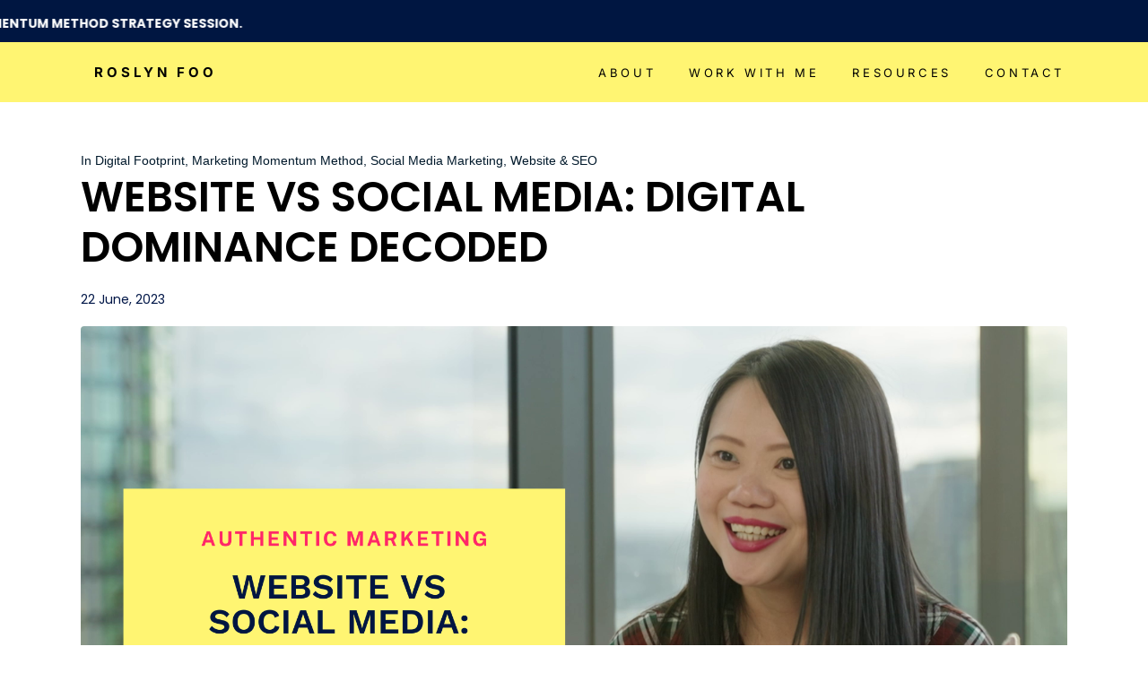

--- FILE ---
content_type: text/html; charset=UTF-8
request_url: https://roslynfoo.com/website-vs-social-media-digital-dominance-decoded/
body_size: 42005
content:







<!-- Add Owl Carousel CSS and JS from CDN -->
<link rel="stylesheet" href="https://cdnjs.cloudflare.com/ajax/libs/OwlCarousel2/2.3.4/assets/owl.carousel.min.css">
<link rel="stylesheet" href="https://cdnjs.cloudflare.com/ajax/libs/OwlCarousel2/2.3.4/assets/owl.theme.default.min.css">

<script src="https://code.jquery.com/jquery-3.6.4.min.js"></script>
<script src="https://cdnjs.cloudflare.com/ajax/libs/OwlCarousel2/2.3.4/owl.carousel.min.js"></script>

<!-- Add the Owl Carousel script -->
<script>
    jQuery(document).ready(function ($) {
        $('.owl-carousel').owlCarousel({
            autoplay:true,
            autoplayHoverPause: true, 
                loop:true,
                margin:2,
                dots: false,
                nav:true,
			navText: ["<i class='fas fa-angle-left'></i>", "<i class='fas fa-angle-right'></i>"],
                responsive:{
                    0:{
                        items:1
                    },
                    600:{
                        items:2
                    },
                    1000:{
                        items:2
                    }
                }
        });
    });
</script>


<!DOCTYPE html><html lang="en-AU"><head ><meta name="facebook-domain-verification" content="wgfj410u2wqe6uizrt2jagafi3byo2" />


	<meta charset="UTF-8" />
	<meta name="viewport" content="width=device-width, initial-scale=1" />
	<script type="text/javascript" src="https://www.bugherd.com/sidebarv2.js?apikey=cv7xrwuxvmr0479qhqv2jw" async="true"></script>

	<meta name='robots' content='index, follow, max-image-preview:large, max-snippet:-1, max-video-preview:-1' />

	<!-- This site is optimized with the Yoast SEO plugin v26.2 - https://yoast.com/wordpress/plugins/seo/ -->
	<title>Website vs Social Media: Digital Dominance Decoded - Roslyn Foo, Marketing Strategist &amp; Mentor</title>
	<meta name="description" content="Explore the digital age with a strong online presence. Discover effective strategies for digital marketing, audience connection." />
	<link rel="canonical" href="https://roslynfoo.com/website-vs-social-media-digital-dominance-decoded/" />
	<meta property="og:locale" content="en_US" />
	<meta property="og:type" content="article" />
	<meta property="og:title" content="Website vs Social Media: Digital Dominance Decoded - Roslyn Foo, Marketing Strategist &amp; Mentor" />
	<meta property="og:description" content="Explore the digital age with a strong online presence. Discover effective strategies for digital marketing, audience connection." />
	<meta property="og:url" content="https://roslynfoo.com/website-vs-social-media-digital-dominance-decoded/" />
	<meta property="og:site_name" content="Roslyn Foo, Marketing Strategist &amp; Mentor" />
	<meta property="article:author" content="https://www.facebook.com/roslynfoo" />
	<meta property="article:published_time" content="2023-06-22T08:01:39+00:00" />
	<meta property="article:modified_time" content="2024-06-19T05:18:11+00:00" />
	<meta property="og:image" content="https://roslynfoo.com/wp-content/uploads/2023/06/Show-up-Website-vs-Social-Media-YouTube-Cover.png" />
	<meta property="og:image:width" content="1920" />
	<meta property="og:image:height" content="1080" />
	<meta property="og:image:type" content="image/png" />
	<meta name="author" content="Roslyn Foo, Your Marketing Mentor" />
	<meta name="twitter:card" content="summary_large_image" />
	<meta name="twitter:creator" content="@roslynfoo" />
	<meta name="twitter:label1" content="Written by" />
	<meta name="twitter:data1" content="Roslyn Foo, Your Marketing Mentor" />
	<meta name="twitter:label2" content="Est. reading time" />
	<meta name="twitter:data2" content="3 minutes" />
	<script type="application/ld+json" class="yoast-schema-graph">{"@context":"https://schema.org","@graph":[{"@type":"Article","@id":"https://roslynfoo.com/website-vs-social-media-digital-dominance-decoded/#article","isPartOf":{"@id":"https://roslynfoo.com/website-vs-social-media-digital-dominance-decoded/"},"author":{"name":"Roslyn Foo, Your Marketing Mentor","@id":"https://roslynfoo.com/#/schema/person/48a7fbc7fa286ac6dab5c5dcdee3dc25"},"headline":"Website vs Social Media: Digital Dominance Decoded","datePublished":"2023-06-22T08:01:39+00:00","dateModified":"2024-06-19T05:18:11+00:00","mainEntityOfPage":{"@id":"https://roslynfoo.com/website-vs-social-media-digital-dominance-decoded/"},"wordCount":533,"publisher":{"@id":"https://roslynfoo.com/#organization"},"image":{"@id":"https://roslynfoo.com/website-vs-social-media-digital-dominance-decoded/#primaryimage"},"thumbnailUrl":"https://roslynfoo.com/wp-content/uploads/2023/06/Show-up-Website-vs-Social-Media-YouTube-Cover.png","keywords":["Audience Connection","Business Online","Business Strategy","Community","Digital Age","Digital Footprint","Digital Marketing","Identity","Online Presence","Roslyn Foo","Show Up","Show Up Insider","Social Media Marketing","Sustainability","Visibility","Website"],"articleSection":["Digital Footprint","Marketing Momentum Method","Social Media Marketing","Website &amp; SEO"],"inLanguage":"en-AU"},{"@type":"WebPage","@id":"https://roslynfoo.com/website-vs-social-media-digital-dominance-decoded/","url":"https://roslynfoo.com/website-vs-social-media-digital-dominance-decoded/","name":"Website vs Social Media: Digital Dominance Decoded - Roslyn Foo, Marketing Strategist &amp; Mentor","isPartOf":{"@id":"https://roslynfoo.com/#website"},"primaryImageOfPage":{"@id":"https://roslynfoo.com/website-vs-social-media-digital-dominance-decoded/#primaryimage"},"image":{"@id":"https://roslynfoo.com/website-vs-social-media-digital-dominance-decoded/#primaryimage"},"thumbnailUrl":"https://roslynfoo.com/wp-content/uploads/2023/06/Show-up-Website-vs-Social-Media-YouTube-Cover.png","datePublished":"2023-06-22T08:01:39+00:00","dateModified":"2024-06-19T05:18:11+00:00","description":"Explore the digital age with a strong online presence. Discover effective strategies for digital marketing, audience connection.","breadcrumb":{"@id":"https://roslynfoo.com/website-vs-social-media-digital-dominance-decoded/#breadcrumb"},"inLanguage":"en-AU","potentialAction":[{"@type":"ReadAction","target":["https://roslynfoo.com/website-vs-social-media-digital-dominance-decoded/"]}]},{"@type":"ImageObject","inLanguage":"en-AU","@id":"https://roslynfoo.com/website-vs-social-media-digital-dominance-decoded/#primaryimage","url":"https://roslynfoo.com/wp-content/uploads/2023/06/Show-up-Website-vs-Social-Media-YouTube-Cover.png","contentUrl":"https://roslynfoo.com/wp-content/uploads/2023/06/Show-up-Website-vs-Social-Media-YouTube-Cover.png","width":1920,"height":1080,"caption":"Website vs Social Media: Digital Dominance Decoded"},{"@type":"BreadcrumbList","@id":"https://roslynfoo.com/website-vs-social-media-digital-dominance-decoded/#breadcrumb","itemListElement":[{"@type":"ListItem","position":1,"name":"Home","item":"https://roslynfoo.com/"},{"@type":"ListItem","position":2,"name":"Website vs Social Media: Digital Dominance Decoded"}]},{"@type":"WebSite","@id":"https://roslynfoo.com/#website","url":"https://roslynfoo.com/","name":"Roslyn Foo - Marketing Strategist and Mentor for CEOs, Founders, Start-ups and Small Businesses","description":"Helping you amplify your purpose and passion to the world","publisher":{"@id":"https://roslynfoo.com/#organization"},"potentialAction":[{"@type":"SearchAction","target":{"@type":"EntryPoint","urlTemplate":"https://roslynfoo.com/?s={search_term_string}"},"query-input":{"@type":"PropertyValueSpecification","valueRequired":true,"valueName":"search_term_string"}}],"inLanguage":"en-AU"},{"@type":"Organization","@id":"https://roslynfoo.com/#organization","name":"Roslyn Foo","url":"https://roslynfoo.com/","logo":{"@type":"ImageObject","inLanguage":"en-AU","@id":"https://roslynfoo.com/#/schema/logo/image/","url":"https://roslynfoo.com/wp-content/uploads/2022/07/ros-preview.jpg","contentUrl":"https://roslynfoo.com/wp-content/uploads/2022/07/ros-preview.jpg","width":200,"height":200,"caption":"Roslyn Foo"},"image":{"@id":"https://roslynfoo.com/#/schema/logo/image/"}},{"@type":"Person","@id":"https://roslynfoo.com/#/schema/person/48a7fbc7fa286ac6dab5c5dcdee3dc25","name":"Roslyn Foo, Your Marketing Mentor","image":{"@type":"ImageObject","inLanguage":"en-AU","@id":"https://roslynfoo.com/#/schema/person/image/","url":"https://secure.gravatar.com/avatar/11566642258170012f98cd23df0eae8dbd4d82dd80f986bc80d14c73102031b9?s=96&d=mm&r=g","contentUrl":"https://secure.gravatar.com/avatar/11566642258170012f98cd23df0eae8dbd4d82dd80f986bc80d14c73102031b9?s=96&d=mm&r=g","caption":"Roslyn Foo, Your Marketing Mentor"},"description":"Hi, I am Roslyn - a lifestyle entrepreneur and passionate believer that life is here for us to live to its fullest. My purpose (and Show Up) is to help you create abundance, balance and fulfilment as you grow your business and the lifestyle you love. It's time for you to Show Up and Shine - let's go!","sameAs":["https://roslynfoo.com","https://www.facebook.com/roslynfoo","https://www.instagram.com/roslynfoo","https://www.linkedin.com/in/roslynfoo/","https://x.com/roslynfoo","https://www.youtube.com/channel/UClxqvLBvh9OtbMrlcO-Mq9A"],"url":"https://roslynfoo.com/author/roslyn/"}]}</script>
	<!-- / Yoast SEO plugin. -->


<link rel='dns-prefetch' href='//www.googletagmanager.com' />
<link rel="alternate" type="application/rss+xml" title="Roslyn Foo, Marketing Strategist &amp; Mentor &raquo; Feed" href="https://roslynfoo.com/feed/" />
<link rel="alternate" title="oEmbed (JSON)" type="application/json+oembed" href="https://roslynfoo.com/wp-json/oembed/1.0/embed?url=https%3A%2F%2Froslynfoo.com%2Fwebsite-vs-social-media-digital-dominance-decoded%2F" />
<link rel="alternate" title="oEmbed (XML)" type="text/xml+oembed" href="https://roslynfoo.com/wp-json/oembed/1.0/embed?url=https%3A%2F%2Froslynfoo.com%2Fwebsite-vs-social-media-digital-dominance-decoded%2F&#038;format=xml" />
<style id='wp-img-auto-sizes-contain-inline-css' type='text/css'>
img:is([sizes=auto i],[sizes^="auto," i]){contain-intrinsic-size:3000px 1500px}
/*# sourceURL=wp-img-auto-sizes-contain-inline-css */
</style>
<style id='cf-frontend-style-inline-css' type='text/css'>
@font-face {
	font-family: 'Madelyn -1';
	font-weight: 100;
	font-display: auto;
	src: url('https://roslynfoo.com/wp-content/uploads/2022/04/Madelyn.woff2') format('woff2'),
		url('https://roslynfoo.com/wp-content/uploads/2022/04/Madelyn.woff') format('woff'),
		url('https://roslynfoo.com/wp-content/uploads/2022/04/Madelyn.ttf') format('truetype');
}
@font-face {
	font-family: 'Madelyn';
	font-weight: 400;
	font-display: auto;
	src: url('https://roslynfoo.com/wp-content/uploads/2022/04/Madelyn.woff2') format('woff2'),
		url('https://roslynfoo.com/wp-content/uploads/2022/04/Madelyn.woff') format('woff'),
		url('https://roslynfoo.com/wp-content/uploads/2022/04/Madelyn.ttf') format('truetype');
}
@font-face {
	font-family: 'Brightwall';
	font-weight: 400;
	font-display: auto;
	src: url('https://roslynfoo.com/wp-content/uploads/2022/08/Brightwall.woff2') format('woff2'),
		url('https://roslynfoo.com/wp-content/uploads/2022/08/Brightwall.woff') format('woff'),
		url('https://roslynfoo.com/wp-content/uploads/2022/08/Brightwall.ttf') format('truetype'),
		url('https://roslynfoo.com/wp-content/uploads/2022/08/Brightwall.otf') format('OpenType');
}
@font-face {
	font-family: 'Alga-Semibold';
	font-weight: 600;
	font-display: auto;
	src: url('https://roslynfoo.com/wp-content/uploads/2022/07/Alga-Semibold.woff2') format('woff2'),
		url('https://roslynfoo.com/wp-content/uploads/2022/07/Alga-Semibold.woff') format('woff'),
		url('https://roslynfoo.com/wp-content/uploads/2022/07/Alga-Semibold.ttf') format('truetype');
}
@font-face {
	font-family: 'Alga-Regular';
	font-weight: 100;
	font-display: auto;
	src: url('https://roslynfoo.com/wp-content/uploads/2022/07/Alga-Regular.woff2') format('woff2'),
		url('https://roslynfoo.com/wp-content/uploads/2022/07/Alga-Regular.woff') format('woff'),
		url('https://roslynfoo.com/wp-content/uploads/2022/07/Alga-Regular.ttf') format('truetype');
}
/*# sourceURL=cf-frontend-style-inline-css */
</style>
<style id='wp-emoji-styles-inline-css' type='text/css'>

	img.wp-smiley, img.emoji {
		display: inline !important;
		border: none !important;
		box-shadow: none !important;
		height: 1em !important;
		width: 1em !important;
		margin: 0 0.07em !important;
		vertical-align: -0.1em !important;
		background: none !important;
		padding: 0 !important;
	}
/*# sourceURL=wp-emoji-styles-inline-css */
</style>
<style id='classic-theme-styles-inline-css' type='text/css'>
/*! This file is auto-generated */
.wp-block-button__link{color:#fff;background-color:#32373c;border-radius:9999px;box-shadow:none;text-decoration:none;padding:calc(.667em + 2px) calc(1.333em + 2px);font-size:1.125em}.wp-block-file__button{background:#32373c;color:#fff;text-decoration:none}
/*# sourceURL=/wp-includes/css/classic-themes.min.css */
</style>
<link rel='stylesheet' id='pb_animate-css' href='https://roslynfoo.com/wp-content/plugins/ays-popup-box/public/css/animate.css?ver=5.5.9' type='text/css' media='all' />
<link rel='stylesheet' id='ctc-copy-inline-css' href='https://roslynfoo.com/wp-content/plugins/copy-the-code/assets/css/copy-inline.css?ver=4.0.5' type='text/css' media='all' />
<link rel='stylesheet' id='jupiterx-popups-animation-css' href='https://roslynfoo.com/wp-content/plugins/jupiterx-core/includes/extensions/raven/assets/lib/animate/animate.min.css?ver=1.17.1' type='text/css' media='all' />
<link rel='stylesheet' id='jupiterx-css' href='https://roslynfoo.com/wp-content/uploads/jupiterx/compiler/jupiterx/c67a11e.css?ver=1.17.1' type='text/css' media='all' />
<link rel='stylesheet' id='jupiterx-elements-dynamic-styles-css' href='https://roslynfoo.com/wp-content/uploads/jupiterx/compiler/jupiterx-elements-dynamic-styles/bde1846.css?ver=1.17.1' type='text/css' media='all' />
<link rel='stylesheet' id='elementor-frontend-css' href='https://roslynfoo.com/wp-content/plugins/elementor/assets/css/frontend.min.css?ver=3.32.5' type='text/css' media='all' />
<link rel='stylesheet' id='widget-spacer-css' href='https://roslynfoo.com/wp-content/plugins/elementor/assets/css/widget-spacer.min.css?ver=3.32.5' type='text/css' media='all' />
<link rel='stylesheet' id='e-animation-grow-css' href='https://roslynfoo.com/wp-content/plugins/elementor/assets/lib/animations/styles/e-animation-grow.min.css?ver=3.32.5' type='text/css' media='all' />
<link rel='stylesheet' id='e-animation-shrink-css' href='https://roslynfoo.com/wp-content/plugins/elementor/assets/lib/animations/styles/e-animation-shrink.min.css?ver=3.32.5' type='text/css' media='all' />
<link rel='stylesheet' id='e-animation-pulse-css' href='https://roslynfoo.com/wp-content/plugins/elementor/assets/lib/animations/styles/e-animation-pulse.min.css?ver=3.32.5' type='text/css' media='all' />
<link rel='stylesheet' id='e-animation-pop-css' href='https://roslynfoo.com/wp-content/plugins/elementor/assets/lib/animations/styles/e-animation-pop.min.css?ver=3.32.5' type='text/css' media='all' />
<link rel='stylesheet' id='e-animation-grow-rotate-css' href='https://roslynfoo.com/wp-content/plugins/elementor/assets/lib/animations/styles/e-animation-grow-rotate.min.css?ver=3.32.5' type='text/css' media='all' />
<link rel='stylesheet' id='e-animation-wobble-skew-css' href='https://roslynfoo.com/wp-content/plugins/elementor/assets/lib/animations/styles/e-animation-wobble-skew.min.css?ver=3.32.5' type='text/css' media='all' />
<link rel='stylesheet' id='e-animation-buzz-out-css' href='https://roslynfoo.com/wp-content/plugins/elementor/assets/lib/animations/styles/e-animation-buzz-out.min.css?ver=3.32.5' type='text/css' media='all' />
<link rel='stylesheet' id='widget-icon-box-css' href='https://roslynfoo.com/wp-content/plugins/elementor/assets/css/widget-icon-box.min.css?ver=3.32.5' type='text/css' media='all' />
<link rel='stylesheet' id='widget-icon-list-css' href='https://roslynfoo.com/wp-content/plugins/elementor/assets/css/widget-icon-list.min.css?ver=3.32.5' type='text/css' media='all' />
<link rel='stylesheet' id='elementor-icons-css' href='https://roslynfoo.com/wp-content/plugins/elementor/assets/lib/eicons/css/elementor-icons.min.css?ver=5.44.0' type='text/css' media='all' />
<link rel='stylesheet' id='font-awesome-css' href='https://roslynfoo.com/wp-content/plugins/elementor/assets/lib/font-awesome/css/font-awesome.min.css?ver=4.7.0' type='text/css' media='all' />
<link rel='stylesheet' id='jupiterx-core-raven-frontend-css' href='https://roslynfoo.com/wp-content/plugins/jupiterx-core/includes/extensions/raven/assets/css/frontend.min.css?ver=6.9' type='text/css' media='all' />
<link rel='stylesheet' id='elementor-post-402-css' href='https://roslynfoo.com/wp-content/uploads/elementor/css/post-402.css?ver=1769756313' type='text/css' media='all' />
<link rel='stylesheet' id='flatpickr-css' href='https://roslynfoo.com/wp-content/plugins/elementor/assets/lib/flatpickr/flatpickr.min.css?ver=4.6.13' type='text/css' media='all' />
<link rel='stylesheet' id='widget-video-css' href='https://roslynfoo.com/wp-content/plugins/elementor/assets/css/widget-video.min.css?ver=3.32.5' type='text/css' media='all' />
<link rel='stylesheet' id='widget-heading-css' href='https://roslynfoo.com/wp-content/plugins/elementor/assets/css/widget-heading.min.css?ver=3.32.5' type='text/css' media='all' />
<link rel='stylesheet' id='widget-image-css' href='https://roslynfoo.com/wp-content/plugins/elementor/assets/css/widget-image.min.css?ver=3.32.5' type='text/css' media='all' />
<link rel='stylesheet' id='elementor-post-10005-css' href='https://roslynfoo.com/wp-content/uploads/elementor/css/post-10005.css?ver=1769790547' type='text/css' media='all' />
<link rel='stylesheet' id='elementor-post-151-css' href='https://roslynfoo.com/wp-content/uploads/elementor/css/post-151.css?ver=1769756314' type='text/css' media='all' />
<link rel='stylesheet' id='hurrytimer-css' href='https://roslynfoo.com/wp-content/uploads/hurrytimer/css/23ace62aecf06744.css?ver=6.9' type='text/css' media='all' />
<link rel='stylesheet' id='popupaoc-public-style-css' href='https://roslynfoo.com/wp-content/plugins/popup-anything-on-click/assets/css/popupaoc-public.css?ver=2.8.9' type='text/css' media='all' />
<link rel='stylesheet' id='elementor-post-144-css' href='https://roslynfoo.com/wp-content/uploads/elementor/css/post-144.css?ver=1769756314' type='text/css' media='all' />
<link rel='stylesheet' id='elementor-gf-local-poppins-css' href='https://roslynfoo.com/wp-content/uploads/elementor/google-fonts/css/poppins.css?ver=1744190266' type='text/css' media='all' />
<link rel='stylesheet' id='elementor-gf-local-inter-css' href='https://roslynfoo.com/wp-content/uploads/elementor/google-fonts/css/inter.css?ver=1744190267' type='text/css' media='all' />
<link rel='stylesheet' id='elementor-gf-local-worksans-css' href='https://roslynfoo.com/wp-content/uploads/elementor/google-fonts/css/worksans.css?ver=1744190268' type='text/css' media='all' />
<link rel='stylesheet' id='elementor-icons-shared-0-css' href='https://roslynfoo.com/wp-content/plugins/elementor/assets/lib/font-awesome/css/fontawesome.min.css?ver=5.15.3' type='text/css' media='all' />
<link rel='stylesheet' id='elementor-icons-fa-brands-css' href='https://roslynfoo.com/wp-content/plugins/elementor/assets/lib/font-awesome/css/brands.min.css?ver=5.15.3' type='text/css' media='all' />
<link rel='stylesheet' id='elementor-icons-fa-solid-css' href='https://roslynfoo.com/wp-content/plugins/elementor/assets/lib/font-awesome/css/solid.min.css?ver=5.15.3' type='text/css' media='all' />
<script type="text/javascript" id="jquery-core-js-extra">
/* <![CDATA[ */
var pp = {"ajax_url":"https://roslynfoo.com/wp-admin/admin-ajax.php"};
//# sourceURL=jquery-core-js-extra
/* ]]> */
</script>
<script type="text/javascript" src="https://roslynfoo.com/wp-includes/js/jquery/jquery.min.js?ver=3.7.1" id="jquery-core-js"></script>
<script type="text/javascript" src="https://roslynfoo.com/wp-includes/js/jquery/jquery-migrate.min.js?ver=3.4.1" id="jquery-migrate-js"></script>
<script type="text/javascript" id="ays-pb-js-extra">
/* <![CDATA[ */
var pbLocalizeObj = {"ajax":"https://roslynfoo.com/wp-admin/admin-ajax.php","seconds":"seconds","thisWillClose":"This will close in","icons":{"close_icon":"\u003Csvg class=\"ays_pb_material_close_icon\" xmlns=\"https://www.w3.org/2000/svg\" height=\"36px\" viewBox=\"0 0 24 24\" width=\"36px\" fill=\"#000000\" alt=\"Pop-up Close\"\u003E\u003Cpath d=\"M0 0h24v24H0z\" fill=\"none\"/\u003E\u003Cpath d=\"M19 6.41L17.59 5 12 10.59 6.41 5 5 6.41 10.59 12 5 17.59 6.41 19 12 13.41 17.59 19 19 17.59 13.41 12z\"/\u003E\u003C/svg\u003E","close_circle_icon":"\u003Csvg class=\"ays_pb_material_close_circle_icon\" xmlns=\"https://www.w3.org/2000/svg\" height=\"24\" viewBox=\"0 0 24 24\" width=\"36\" alt=\"Pop-up Close\"\u003E\u003Cpath d=\"M0 0h24v24H0z\" fill=\"none\"/\u003E\u003Cpath d=\"M12 2C6.47 2 2 6.47 2 12s4.47 10 10 10 10-4.47 10-10S17.53 2 12 2zm5 13.59L15.59 17 12 13.41 8.41 17 7 15.59 10.59 12 7 8.41 8.41 7 12 10.59 15.59 7 17 8.41 13.41 12 17 15.59z\"/\u003E\u003C/svg\u003E","volume_up_icon":"\u003Csvg class=\"ays_pb_fa_volume\" xmlns=\"https://www.w3.org/2000/svg\" height=\"24\" viewBox=\"0 0 24 24\" width=\"36\"\u003E\u003Cpath d=\"M0 0h24v24H0z\" fill=\"none\"/\u003E\u003Cpath d=\"M3 9v6h4l5 5V4L7 9H3zm13.5 3c0-1.77-1.02-3.29-2.5-4.03v8.05c1.48-.73 2.5-2.25 2.5-4.02zM14 3.23v2.06c2.89.86 5 3.54 5 6.71s-2.11 5.85-5 6.71v2.06c4.01-.91 7-4.49 7-8.77s-2.99-7.86-7-8.77z\"/\u003E\u003C/svg\u003E","volume_mute_icon":"\u003Csvg xmlns=\"https://www.w3.org/2000/svg\" height=\"24\" viewBox=\"0 0 24 24\" width=\"24\"\u003E\u003Cpath d=\"M0 0h24v24H0z\" fill=\"none\"/\u003E\u003Cpath d=\"M7 9v6h4l5 5V4l-5 5H7z\"/\u003E\u003C/svg\u003E"}};
//# sourceURL=ays-pb-js-extra
/* ]]> */
</script>
<script type="text/javascript" src="https://roslynfoo.com/wp-content/plugins/ays-popup-box/public/js/ays-pb-public.js?ver=5.5.9" id="ays-pb-js"></script>
<script type="text/javascript" src="https://www.googletagmanager.com/gtag/js?id=UA-90313532-1&#039; async=&#039;async" id="jupiterx-gtag-script-js"></script>
<script type="text/javascript" id="jupiterx-gtag-script-js-after">
/* <![CDATA[ */
	
		window.dataLayer = window.dataLayer || [];
		function gtag(){dataLayer.push(arguments);}
		gtag('js', new Date());
					gtag('config', 'UA-90313532-1', { 'anonymize_ip': true });
			
	
//# sourceURL=jupiterx-gtag-script-js-after
/* ]]> */
</script>
<script type="text/javascript" src="https://roslynfoo.com/wp-content/themes/jupiterx/lib/admin/assets/lib/webfont/webfont.min.js?ver=1.6.26" id="jupiterx-webfont-js"></script>
<script type="text/javascript" id="jupiterx-webfont-js-after">
/* <![CDATA[ */
WebFont.load({
			google: {
				families: ['Open Sans:100,200,300,400,500,600,700,800,900,100italic,200italic,300italic,400italic,500italic,600italic,700italic,800italic,900italic','Playfair Display:100,200,300,400,500,600,700,800,900,100italic,200italic,300italic,400italic,500italic,600italic,700italic,800italic,900italic']
			}
		});
//# sourceURL=jupiterx-webfont-js-after
/* ]]> */
</script>
<script type="text/javascript" src="https://roslynfoo.com/wp-content/themes/jupiterx/lib/assets/dist/js/utils.min.js?ver=1.17.1" id="jupiterx-utils-js"></script>
<link rel="https://api.w.org/" href="https://roslynfoo.com/wp-json/" /><link rel="alternate" title="JSON" type="application/json" href="https://roslynfoo.com/wp-json/wp/v2/posts/10005" /><link rel="EditURI" type="application/rsd+xml" title="RSD" href="https://roslynfoo.com/xmlrpc.php?rsd" />
<meta name="generator" content="WordPress 6.9" />
<link rel='shortlink' href='https://roslynfoo.com/?p=10005' />
<!-- start Simple Custom CSS and JS -->
<style type="text/css">
.fade-in-element h2 .mm-highlight-yellow, .fade-in-element p .mm-highlight-yellow {
    z-index: 999;
}
.highlight-yellow h2 .mm-highlight-yellow:after, .highlight-yellow p .mm-highlight-yellow:after  {
    content: "";
    width: 1%;
    height: 25px;
    background: #f6f57e;
    display: inline-block;
    position: absolute;
    left: 0;
    z-index: -1;
    bottom: 0;
	transition: 800ms ease 500ms;
}
.highlight-yellow.fade-in-element h2 .mm-highlight-yellow:after, .highlight-yellow.fade-in-element p .mm-highlight-yellow:after {
    content: "";
    width: 100%;
    height: 25px;
    background: #f6f57e;
    display: inline-block;
    position: absolute;
    left: 0;
    z-index: -1;
    bottom: 0;
}</style>
<!-- end Simple Custom CSS and JS -->
<!-- start Simple Custom CSS and JS -->
<script type="text/javascript">
/* Default comment here */ 

jQuery(document).ready(function(){
    (function() {
  var elements;
  var windowHeight;

  function init() {
    elements = document.querySelectorAll('.elementor-element-0d3f30c,.elementor-element-a10c195, .elementor-element-3a9a7c9, .elementor-element-479eb67, .elementor-element-a9a3c14, .elementor-element-069c117, .elementor-element-53fcfea, .elementor-element-4bc1f23');
    windowHeight = window.innerHeight;
  }

  function checkPosition() {
    for (var i = 0; i < elements.length; i++) {
      var element = elements[i];
      var positionFromTop = elements[i].getBoundingClientRect().top;
      if (positionFromTop - windowHeight <= 0) {
        element.classList.add('fade-in-element');
      }else{
		  element.classList.remove('fade-in-element');
	  }
    }
  }

  window.addEventListener('scroll', checkPosition);
  window.addEventListener('resize', init);

  init();
  checkPosition();
})();

});</script>
<!-- end Simple Custom CSS and JS -->
		<script type="text/javascript">
				(function(c,l,a,r,i,t,y){
					c[a]=c[a]||function(){(c[a].q=c[a].q||[]).push(arguments)};t=l.createElement(r);t.async=1;
					t.src="https://www.clarity.ms/tag/"+i+"?ref=wordpress";y=l.getElementsByTagName(r)[0];y.parentNode.insertBefore(t,y);
				})(window, document, "clarity", "script", "um7rmbl2e8");
		</script>
		<meta name="generator" content="Elementor 3.32.5; features: additional_custom_breakpoints; settings: css_print_method-external, google_font-enabled, font_display-auto">
			<style>
				.e-con.e-parent:nth-of-type(n+4):not(.e-lazyloaded):not(.e-no-lazyload),
				.e-con.e-parent:nth-of-type(n+4):not(.e-lazyloaded):not(.e-no-lazyload) * {
					background-image: none !important;
				}
				@media screen and (max-height: 1024px) {
					.e-con.e-parent:nth-of-type(n+3):not(.e-lazyloaded):not(.e-no-lazyload),
					.e-con.e-parent:nth-of-type(n+3):not(.e-lazyloaded):not(.e-no-lazyload) * {
						background-image: none !important;
					}
				}
				@media screen and (max-height: 640px) {
					.e-con.e-parent:nth-of-type(n+2):not(.e-lazyloaded):not(.e-no-lazyload),
					.e-con.e-parent:nth-of-type(n+2):not(.e-lazyloaded):not(.e-no-lazyload) * {
						background-image: none !important;
					}
				}
			</style>
			<meta name="redi-version" content="1.2.7" />	<link rel="pingback" href="https://roslynfoo.com/xmlrpc.php">
	<style type="text/css">.saboxplugin-wrap{-webkit-box-sizing:border-box;-moz-box-sizing:border-box;-ms-box-sizing:border-box;box-sizing:border-box;border:1px solid #eee;width:100%;clear:both;display:block;overflow:hidden;word-wrap:break-word;position:relative}.saboxplugin-wrap .saboxplugin-gravatar{float:left;padding:0 20px 20px 20px}.saboxplugin-wrap .saboxplugin-gravatar img{max-width:100px;height:auto;border-radius:0;}.saboxplugin-wrap .saboxplugin-authorname{font-size:18px;line-height:1;margin:20px 0 0 20px;display:block}.saboxplugin-wrap .saboxplugin-authorname a{text-decoration:none}.saboxplugin-wrap .saboxplugin-authorname a:focus{outline:0}.saboxplugin-wrap .saboxplugin-desc{display:block;margin:5px 20px}.saboxplugin-wrap .saboxplugin-desc a{text-decoration:underline}.saboxplugin-wrap .saboxplugin-desc p{margin:5px 0 12px}.saboxplugin-wrap .saboxplugin-web{margin:0 20px 15px;text-align:left}.saboxplugin-wrap .sab-web-position{text-align:right}.saboxplugin-wrap .saboxplugin-web a{color:#ccc;text-decoration:none}.saboxplugin-wrap .saboxplugin-socials{position:relative;display:block;background:#fcfcfc;padding:5px;border-top:1px solid #eee}.saboxplugin-wrap .saboxplugin-socials a svg{width:20px;height:20px}.saboxplugin-wrap .saboxplugin-socials a svg .st2{fill:#fff; transform-origin:center center;}.saboxplugin-wrap .saboxplugin-socials a svg .st1{fill:rgba(0,0,0,.3)}.saboxplugin-wrap .saboxplugin-socials a:hover{opacity:.8;-webkit-transition:opacity .4s;-moz-transition:opacity .4s;-o-transition:opacity .4s;transition:opacity .4s;box-shadow:none!important;-webkit-box-shadow:none!important}.saboxplugin-wrap .saboxplugin-socials .saboxplugin-icon-color{box-shadow:none;padding:0;border:0;-webkit-transition:opacity .4s;-moz-transition:opacity .4s;-o-transition:opacity .4s;transition:opacity .4s;display:inline-block;color:#fff;font-size:0;text-decoration:inherit;margin:5px;-webkit-border-radius:0;-moz-border-radius:0;-ms-border-radius:0;-o-border-radius:0;border-radius:0;overflow:hidden}.saboxplugin-wrap .saboxplugin-socials .saboxplugin-icon-grey{text-decoration:inherit;box-shadow:none;position:relative;display:-moz-inline-stack;display:inline-block;vertical-align:middle;zoom:1;margin:10px 5px;color:#444;fill:#444}.clearfix:after,.clearfix:before{content:' ';display:table;line-height:0;clear:both}.ie7 .clearfix{zoom:1}.saboxplugin-socials.sabox-colored .saboxplugin-icon-color .sab-twitch{border-color:#38245c}.saboxplugin-socials.sabox-colored .saboxplugin-icon-color .sab-behance{border-color:#003eb0}.saboxplugin-socials.sabox-colored .saboxplugin-icon-color .sab-deviantart{border-color:#036824}.saboxplugin-socials.sabox-colored .saboxplugin-icon-color .sab-digg{border-color:#00327c}.saboxplugin-socials.sabox-colored .saboxplugin-icon-color .sab-dribbble{border-color:#ba1655}.saboxplugin-socials.sabox-colored .saboxplugin-icon-color .sab-facebook{border-color:#1e2e4f}.saboxplugin-socials.sabox-colored .saboxplugin-icon-color .sab-flickr{border-color:#003576}.saboxplugin-socials.sabox-colored .saboxplugin-icon-color .sab-github{border-color:#264874}.saboxplugin-socials.sabox-colored .saboxplugin-icon-color .sab-google{border-color:#0b51c5}.saboxplugin-socials.sabox-colored .saboxplugin-icon-color .sab-html5{border-color:#902e13}.saboxplugin-socials.sabox-colored .saboxplugin-icon-color .sab-instagram{border-color:#1630aa}.saboxplugin-socials.sabox-colored .saboxplugin-icon-color .sab-linkedin{border-color:#00344f}.saboxplugin-socials.sabox-colored .saboxplugin-icon-color .sab-pinterest{border-color:#5b040e}.saboxplugin-socials.sabox-colored .saboxplugin-icon-color .sab-reddit{border-color:#992900}.saboxplugin-socials.sabox-colored .saboxplugin-icon-color .sab-rss{border-color:#a43b0a}.saboxplugin-socials.sabox-colored .saboxplugin-icon-color .sab-sharethis{border-color:#5d8420}.saboxplugin-socials.sabox-colored .saboxplugin-icon-color .sab-soundcloud{border-color:#995200}.saboxplugin-socials.sabox-colored .saboxplugin-icon-color .sab-spotify{border-color:#0f612c}.saboxplugin-socials.sabox-colored .saboxplugin-icon-color .sab-stackoverflow{border-color:#a95009}.saboxplugin-socials.sabox-colored .saboxplugin-icon-color .sab-steam{border-color:#006388}.saboxplugin-socials.sabox-colored .saboxplugin-icon-color .sab-user_email{border-color:#b84e05}.saboxplugin-socials.sabox-colored .saboxplugin-icon-color .sab-tumblr{border-color:#10151b}.saboxplugin-socials.sabox-colored .saboxplugin-icon-color .sab-twitter{border-color:#0967a0}.saboxplugin-socials.sabox-colored .saboxplugin-icon-color .sab-vimeo{border-color:#0d7091}.saboxplugin-socials.sabox-colored .saboxplugin-icon-color .sab-windows{border-color:#003f71}.saboxplugin-socials.sabox-colored .saboxplugin-icon-color .sab-whatsapp{border-color:#003f71}.saboxplugin-socials.sabox-colored .saboxplugin-icon-color .sab-wordpress{border-color:#0f3647}.saboxplugin-socials.sabox-colored .saboxplugin-icon-color .sab-yahoo{border-color:#14002d}.saboxplugin-socials.sabox-colored .saboxplugin-icon-color .sab-youtube{border-color:#900}.saboxplugin-socials.sabox-colored .saboxplugin-icon-color .sab-xing{border-color:#000202}.saboxplugin-socials.sabox-colored .saboxplugin-icon-color .sab-mixcloud{border-color:#2475a0}.saboxplugin-socials.sabox-colored .saboxplugin-icon-color .sab-vk{border-color:#243549}.saboxplugin-socials.sabox-colored .saboxplugin-icon-color .sab-medium{border-color:#00452c}.saboxplugin-socials.sabox-colored .saboxplugin-icon-color .sab-quora{border-color:#420e00}.saboxplugin-socials.sabox-colored .saboxplugin-icon-color .sab-meetup{border-color:#9b181c}.saboxplugin-socials.sabox-colored .saboxplugin-icon-color .sab-goodreads{border-color:#000}.saboxplugin-socials.sabox-colored .saboxplugin-icon-color .sab-snapchat{border-color:#999700}.saboxplugin-socials.sabox-colored .saboxplugin-icon-color .sab-500px{border-color:#00557f}.saboxplugin-socials.sabox-colored .saboxplugin-icon-color .sab-mastodont{border-color:#185886}.sabox-plus-item{margin-bottom:20px}@media screen and (max-width:480px){.saboxplugin-wrap{text-align:center}.saboxplugin-wrap .saboxplugin-gravatar{float:none;padding:20px 0;text-align:center;margin:0 auto;display:block}.saboxplugin-wrap .saboxplugin-gravatar img{float:none;display:inline-block;display:-moz-inline-stack;vertical-align:middle;zoom:1}.saboxplugin-wrap .saboxplugin-desc{margin:0 10px 20px;text-align:center}.saboxplugin-wrap .saboxplugin-authorname{text-align:center;margin:10px 0 20px}}body .saboxplugin-authorname a,body .saboxplugin-authorname a:hover{box-shadow:none;-webkit-box-shadow:none}a.sab-profile-edit{font-size:16px!important;line-height:1!important}.sab-edit-settings a,a.sab-profile-edit{color:#0073aa!important;box-shadow:none!important;-webkit-box-shadow:none!important}.sab-edit-settings{margin-right:15px;position:absolute;right:0;z-index:2;bottom:10px;line-height:20px}.sab-edit-settings i{margin-left:5px}.saboxplugin-socials{line-height:1!important}.rtl .saboxplugin-wrap .saboxplugin-gravatar{float:right}.rtl .saboxplugin-wrap .saboxplugin-authorname{display:flex;align-items:center}.rtl .saboxplugin-wrap .saboxplugin-authorname .sab-profile-edit{margin-right:10px}.rtl .sab-edit-settings{right:auto;left:0}img.sab-custom-avatar{max-width:75px;}.saboxplugin-wrap {margin-top:0px; margin-bottom:0px; padding: 0px 0px }.saboxplugin-wrap .saboxplugin-authorname {font-size:20px; line-height:27px;}.saboxplugin-wrap .saboxplugin-desc p, .saboxplugin-wrap .saboxplugin-desc {font-size:15px !important; line-height:22px !important;}.saboxplugin-wrap .saboxplugin-web {font-size:14px;}.saboxplugin-wrap .saboxplugin-socials a svg {width:18px;height:18px;}</style><link rel="icon" href="https://roslynfoo.com/wp-content/uploads/2022/04/cropped-Favicon-roslyn-32x32.png" sizes="32x32" />
<link rel="icon" href="https://roslynfoo.com/wp-content/uploads/2022/04/cropped-Favicon-roslyn-192x192.png" sizes="192x192" />
<link rel="apple-touch-icon" href="https://roslynfoo.com/wp-content/uploads/2022/04/cropped-Favicon-roslyn-180x180.png" />
<meta name="msapplication-TileImage" content="https://roslynfoo.com/wp-content/uploads/2022/04/cropped-Favicon-roslyn-270x270.png" />
		<style type="text/css" id="wp-custom-css">
			body, body .jupiterx-site{
	font-family: Poppins, sans-serif !important;
	    font-size: 16px;
    color: #000;
}
.jet-table-wrapper {
    overflow-x: auto;
}
.tr-des {
	min-height: 232px !important;
}
.tr-hd {
	min-height: 100px;
	margin-bottom: 0 !important;
}
.tr-des p{
	margin-bottom:0;
}
a.paoc-close-popup.paoc-popup-close {
	display: flex;
	align-items: center;
	justify-content: center;
}
.elementor-heading-title {
	line-height: 1.2;
}
a.raven-load-more-button span.raven-post-button-text {
	border-radius: 0px;
	height: 50px;
	background-color: #FFF572;
	height: auto;
}
.raven-load-more a {
	/* width: 180px;
	*/
	border-radius: 0px;
	 padding: 18px 40px;
	background-color: #FFF572;
}
.footer-subs-form .seva-fields.formkit-fields {
	display: flex !important;
	gap: 20px !important;
	 justify-content: center;
}
.footer-subs-form form.seva-form.formkit-form {
	max-width: 100% !important;
}
.footer-subs-form .formkit-field,.footer-subs-form button.formkit-submit.formkit-submit{
	flex: 0 0 23.5% !important;
	 height: 47px;
	 margin: 0px !important;
}
.footer-subs-form .formkit-form[data-uid=\"e6eb720fd7\"][min-width~=\"700\"] [data-style=\"clean\"], .formkit-form[data-uid=\"e6eb720fd7\"][min-width~=\"800\"] [data-style=\"clean\"] {
	padding: 10px;
	padding-top: 30px !important;
}
.footer-subs-form button.formkit-submit.formkit-submit span {
	font-family: \"Inter\", Sans-serif;
	font-size: 18px;
	font-weight: 600;
	text-transform: uppercase;
	line-height: 0px;
	letter-spacing: 2.7px;
}
.footer-subs-form input.formkit-input::-webkit-input-placeholder {
	font-family: \"Inter\", Sans-serif;
}
.footer-subs-form button.formkit-submit.formkit-submit{
	transition: all .5s;
}
.footer-subs-form button.formkit-submit.formkit-submit:hover {
	background-color: #00192B !important;
}
.footer-subs-form button.formkit-submit.formkit-submit:hover span {
	color: #fff !important;
}
img.featured-image.wp-post-image {
	display: none;
}
p, body{
	font-family: Poppins, sans-serif !important;
}
.blog-recent-post a.raven-post-meta-item.raven-post-date {
	color: #001641 !important;
	width: 100% !important;
	display: block;
}
.post-thumbnail img {
	height: 202px;
	width: 100%;
	object-fit: cover;
}
.homepage-blog-list .post-thumbnail img {
	height: 315px;
}
body.post-template-default.single-post .pp-hot-spot-image a.pp-hot-spot-wrap {
	border-bottom: 0px !important;
}
.faq-blog a.elementor-accordion-title {
	border: 0px !important;
}
.faq-blog .elementor-accordion-item {
	border-bottom: solid 1px #d5d8dc !important;
}
.faq-blog .elementor-tab-title.elementor-active a ,.faq-blog .elementor-tab-title.elementor-active span.elementor-accordion-icon i{
	color: #fff !important;
}
.faq-blog .elementor-tab-content.elementor-active {
	padding-top: 20px !important;
	padding-bottom: 10px !important;
}
.faq-blog .elementor-tab-title.elementor-active {
	background-color: #001641;
}
/*removed author box from blog*/
.saboxplugin-wrap {
	display: none;
}
.single-post .jupiterx-post-related h6.card-title {
	line-height: 1.4rem;
	font-family: \"Poppins\", sans-serif;
}
/*typewriter css start*/
#typewriter {
	color: #FFFFFF;
	font-family: \"Inter\", Sans-serif;
	font-size: 24px;
	font-weight: 700;
	text-transform: uppercase;
	line-height: 28.8px;
	letter-spacing: 3.9px;
	display: inline;
	border-right: 2px solid black;
	padding-right: 2px;
	white-space: nowrap;
	overflow: hidden;
	animation: blink 0.7s infinite;
	text-shadow: 0px -3px #71706b;
}
@keyframes blink {
	0%, 100% {
		border-color: transparent;
	}
	50% {
		border-color: #fff;
	}
}
@media (max-width: 768px) {
	#typewriter {
		font-size: 18px;
		letter-spacing: 2.5px;
	}
}
@media (max-width: 596px){
	.homepage-blog-list .post-thumbnail img {
		height: auto;
	}
}
#typewriter-mob {
	font-family: monospace;
	font-size: 24px;
	white-space: nowrap;
	overflow: hidden;
	border-right: 3px solid black;
	width: 12ch;
	/* Adjust width based on text length */
	animation: caret 0.5s step-end infinite;
}
@keyframes caret {
	50% {
		border-color: transparent;
	}
}
/*typewrite css ends*/
section.elementor-section.elementor-inner-section.elementor-element.mentor-first-inner{
	width: 79%;
	margin: 100px auto 0 auto;
}
a.mentor-pg-popupbtn {
	font-size: 18px;
	font-weight: 500;
	text-transform: uppercase;
	letter-spacing: 2px;
	fill: #FFFFFF;
	color: #FFFFFF;
	background-color: #001641;
	border-radius: 0px 0px 0px 0px;
	padding: 10px 14px 10px 14px;
}
div#paoc-popup-17417-1 .paoc-padding-20.paoc-popup-con-bg {
	padding: 50px 30px 50px 30px;
	background-color: #001641;
}
div#paoc-popup-17417-2 .formkit-field {
	width: 31% !important;
	flex: 0 0 31% !important;
	flex: 0 0 31%;
}
div#paoc-popup-17417-2 .formkit-field:first-child, div#paoc-popup-17417-2 .formkit-field:nth-child(2n) {
	margin-right: 15px !important;
}
div#paoc-popup-17417-2 input.formkit-input {
	padding: 15px 22px 15px 22px !important;
}
div#paoc-popup-17417-2 button.formkit-submit.formkit-submit{
	flex: 0 0 40%;
	width: 40% !important;
	margin-top: 12px;
	background-image: none;
	font-size: 13px;
	font-weight: 600;
	text-transform: uppercase;
	letter-spacing: 2.6px;
	height: 54px;
	margin: 0 auto;
	border: none;
}
div#paoc-popup-17417-2 button.formkit-submit.formkit-submit:hover{
	background-color: #fff !important;
	color: #001641;
}
div#paoc-popup-17417-2 .formkit-submit:hover > span{
	 background-color: #fff !important;
}
.pricing-mentor span {
	line-height: 16px;
	margin-top: 12px !important;
	font-size: 14px;
	font-weight: 400 !important;
	font-family: \"Inter\", Sans-serif;
}
.enroll-text{
	transform: rotate(180deg);
	-webkit-text-stroke: 1px rgba(255, 255, 255, 0.20);
	writing-mode: vertical-rl;
}
.mentor-pack-text {
	min-height: 102px;
}
.pricing-mentor h3 {
	min-height: 66px;
}
@media only screen and (max-width:991px){
	.testimonial-slide .jet-slider__content.sp-layer {
		padding: 35px 30px;
		width: 62% !important;
	}
}
@media only screen and (max-width:768px){
	.mentor-pack-text {
		min-height: auto;
	}
	.pricing-mentor h3 {
		min-height: auto;
	}
}
@media (min-width:768px) and (max-width:1024px){
	.enroll-new-sec .elementor-container.elementor-column-gap-default {
		justify-content: center;
	}
}
.abt-boxshadow h2,.abt-boxshadow .elementor-element.elementor-element-6ba480a.elementor-widget.elementor-widget-text-editor{
	text-shadow: 0px 0px 10px rgba(0, 0, 0, 0.3);
}
.left-sec-blog ul.jupiterx-post-meta li a {
	font-family: \"Poppins\", Sans-serif
}
.ai-maeket-content {
	padding: 100px 20px 25px 20px;
	margin-top: -92px;
	background-color: #d8dcdb;
	border-radius: 20px;
	 box-shadow: rgba(50, 50, 93, 0.25) 9px 7px 100px -20px, rgba(0, 0, 0, 0.3) 0px 30px 23px -24px;
}
.ays-pb-modal.ays-pb-modal_7.ays-popup-box-main-box.fadeIn {
	opacity: 1;
	background-image: url(/wp-content/uploads/2024/05/Show-Up-Pop-up.jpg);
	background-repeat: no-repeat;
	background-size: cover;
}
.ai-maeket-content p.first {
	font-size: 18px;
	font-weight: 600;
	text-transform: uppercase;
	line-height: 22px;
	letter-spacing: 1.5px;
	 margin-bottom: 15px;
}
.ai-maeket-content p.small-text {
	font-size: 16px;
	text-transform: uppercase;
	 margin-bottom: 15px;
	margin-top: 15px;
}
.ai-maeket-content h3 {
	line-height: 42px;
	color: #ff2768 !important;
	font-size: 45px;
	font-family: 'Alga-Semibold';
	 margin-bottom: 15px;
}
.ai-maeket-content button {
	font-size: 30px;
	color: #ff2768;
	background-color: #fff;
	border: 0px;
	padding: 13px 35px;
	border-radius: 30px;
	font-weight: 600;
}
.ai-maeket-content button:focus,.ai-maeket-content button:focus-visible {
	outline:0px !important
}
.ai-maeket-content p {
	margin-bottom: 0px;
}
.ai-maeket-img img {
	width: 40%;
}
.ai-maeket-img {
	text-align: center;
}
.ai-marketing-popup {
	padding-left: 50px;
	padding-right: 50px;
}
.ays-pb-modal.ays-pb-modal_7 {
	padding: 0px;
}
ul.ai-list {
	padding-left: 18px;
}
.post_slider .owl-item {
	text-align: center;
}
.ai-marketing-popup h3{
	/*  color: #fff !important;
	*/
}
.red-strike-line-ai h2 span:before {
	left: 10px;
	transform: rotate(-20deg);
	top: 31px;
	bottom: 0px;
	position: absolute;
	content: \"\";
	border-top: 4px solid #ee284b;
	width: 140px;
	height: 100px;
}
.red-strike-line-ai h2 span {
	position: relative;
}
.red-strike-line-ai h2 {
	display: inline-block;
	position: relative;
}
.workshop-popup h2 {
	font-weight: 500;
	text-transform: uppercase;
	font-size: 30px;
	margin-bottom: 44px;
}
.work-inner-btn {
	margin-bottom: 57px;
}
.workshop-popup .workshop-comming {
	text-align: center;
}
.workshop-comming a{
	display:inline-block;
	width:100%;
}
.work-inner-btn .workshop-comming a:hover {
	text-decoration: none;
}
.workshop-comming {
	margin-bottom: 60px;
}
.blog-latest-post .raven-post {
	flex-direction: row-reverse;
	display: flex;
	width:100%;
	flex:0 0 100%;
}
.blog-latest-post .raven-post-image-wrap, .blog-latest-post .raven-post-content {
	flex: 0 0 50%;
}
.blog-latest-post .raven-post-content {
	flex-direction: column;
	width: 100%;
	/* padding-right: 64px;
	*/
	 padding-right: 42px;
	display: flex;
}
.blog-latest-post h1.raven-post-title {
	width: 100%;
	order: 2;
}
/* .blog-latest-post h1.raven-post-title a {
	font-size: 52px;
	color: #001641 !important;
}
*/
.blog-latest-post .raven-post-meta {
	flex-direction: column-reverse;
	display: flex;
	order: 1;
	width: 100%;
}
.blog-latest-post .raven-post-excerpt {
	width: 100%;
	order:3;
}
.blog-latest-post .raven-post-read-more {
	order:4;
	width: 100%;
}
.blog-latest-post a.raven-post-meta-item.raven-post-date, .blog-latest-post span.raven-post-meta-item.raven-post-categories {
	width: 100%;
}
.blog-latest-post span.raven-post-meta-item.raven-post-categories{
	 color: #FF2768;
}
.blog-recent-post .raven-post-content {
	flex-direction: column;
	display: flex;
	width: 100%;
}
.blog-recent-post .raven-post-title {
	width: 100%;
	order: 2;
}
.blog-recent-post .raven-post-meta {
	width: 100%;
	order: 1;
}
.blog-recent-post .raven-post-excerpt {
	 margin-top: 20px;
	order: 3;
	width: 100%;
}
.blog-recent-post .raven-grid-item:last-child .raven-post {
	border: 0px;
}
.blog-recent-post span.raven-post-meta-item.raven-post-categories{
	 color: #FF2768;
}
.watch-sec {
	width: 100%;
	min-height: 300px;
	background-image: linear-gradient(transparent 52%,#000),url('/wp-content/uploads/2022/04/intentions.jpg');
	background-position: 0 0,50%;
	background-repeat: repeat,no-repeat;
	background-size: auto,cover;
	flex-direction: column;
	justify-content: center;
	align-items: center;
	transition: all .2s cubic-bezier(.645,.045,.355,1);
	display: block;
	position: relative;
}
.watch-sec-inner {
	width: 100%;
	height: 315px;
	flex-direction: column;
	justify-content: flex-end;
	align-items: stretch;
	margin-top: 0%;
	margin-bottom: 0%;
	padding-bottom: 5%;
	padding-left: 5%;
	padding-right: 5%;
	transition: background-color .375s,all .3s cubic-bezier(.645,.045,.355,1);
	display: flex;
}
.watch-sec .white {
	color: #fff;
	display: block;
	overflow: visible;
}
.watch-sec h5 {
	color:#fff;
	letter-spacing: .18em;
	text-transform: uppercase;
	margin-top: 1.5rem;
	margin-bottom: 0.75rem;
	font-family: area-extended,sans-serif;
	font-size: 12px;
	font-weight: 800;
	line-height: 165%;
	display: block;
}
.blog-latest-post a.raven-post-meta-item.raven-post-date {
	color: #001641 !important;
}
.blog-latest-list a.btn.btn-primary {
	display: flex;
	border: 0px;
	flex-direction: row-reverse;
}
.blog-latest-list span.btn__text {
	margin-left: 8px;
}
.blog-latest-list .jet-posts__inner-content {
	width: 100%;
	display: flex;
	flex: 0 0 100%;
	flex-direction: column;
}
.blog-latest-list h4.entry-title {
	flex: 0 0 100%;
	order: 1;
}
.blog-latest-list .post-meta {
	flex: 0 0 100%;
	order: 3;
}
.blog-latest-list .entry-excerpt {
	flex: 0 0 100%;
	order: 2;
}
.blog-latest-list .jet-more-wrap {
	flex: 0 0 100%;
	order: 4;
}

.showup-wait-f form.seva-form.formkit-form,.waitlist-show-first form.seva-form.formkit-form{
	margin-bottom: 0px !important;
}
.waitlist-show-first .formkit-checkboxes {
	color: #fff !important;
}
.waitlist-show-first .formkit-checkboxes,.showup-wait-f .formkit-checkboxes {
	line-height: 18.2px !important;
	font-size: 14px !important;
}
.pop-frm button.formkit-submit.formkit-submit {
	flex: 0 0 30%;
	width: 30% !important;
	margin-top: 12px;
	background-image: none;
	font-size: 13px;
	font-weight: 600;
	text-transform: uppercase;
	letter-spacing: 2.6px;
	height: 54px;
	margin: 0 auto;
	border: none;
}
.pop-frm button.formkit-submit.formkit-submit:hover{
	background-color:#fff!important;
	color:#001641;
}
.pop-frm .formkit-field:first-child,.pop-frm .formkit-field:nth-child(2) {
	margin-right: 10px !important;
}
.pop-frm .formkit-field {
	width: 32% !important;
	flex: 0 0 32% !important;
}
.pop-frm input.formkit-input {
	padding: 20px 22px 20px 22px !important;
}
.coaching-form form.seva-form.formkit-form {
	margin: 0 auto;
}
.workshop-chinese-popup {
	padding: 19% 0% 10% 0%;
	background-size: cover;
	background-repeat: no-repeat;
	background-image: url('/wp-content/uploads/2023/10/Show-Up-Workshop-Chinese-Web-Offer-Pop-up.jpg');
	 background-position: center;
}
.workshop-chinese-box {
	 padding: 10px 40px;
	margin: 0 auto;
	/* width: 70%;
	padding: 10px 50px;
	*/
	 width: 87%;
	background-color: #d8dcdb;
	border-radius: 30px;
	box-shadow: rgba(0, 0, 0, 0.3) 0px 0px 6px, rgba(0, 0, 0, 0.22) 0px 15px 12px;
}
.workshop-chinese-img {
	text-align: center;
}
.workshop-chinese-img img {
	width: 43%;
	margin-top: -21%;
}
.workshop-chinese-text {
	text-align: center;
}
.semibold-font{
	font-weight:600 !important;
}
.alga-semi-bold {
	font-family: 'Alga-Semibold' !important;
}
.font-15{
	font-size:15px;
	line-height:20px;
}
.font-upper{
	text-transform:uppercase;
}
.workshop-chinese-text h3 {
	color: #ff2768;
	font-size: 85px;
}
h2.disc-code {
	 margin-top: 10px;
	 display: inline-block;
	margin-bottom: 20px;
	color: #ff2768;
	font-size: 30px;
	background-color: #fff;
	padding: 5px 50px;
	border-radius: 20px;
}
.discount-code-btn{
	border: 0px;
	margin-top: 10px;
	display: inline-block;
	margin-bottom: 20px;
	color: #ff2768;
	font-size: 24px;
	background-color: #fff;
	padding: 7px 50px;
	border-radius: 20px;
}
.discount-code-btn:hover {
	cursor: pointer;
	text-decoration: none;
	color: #ff2768;
}
div#popmake-13070 {
	border-width: 4px;
}
button.discount-code-btn:focus ,button.discount-code-btn:focus-visible{
	outline: 0px;
}
ul.list-school-geniue li i {
	padding: 10px 10px;
	background: #fafafa;
	border: 1px solid #eee;
	border-bottom: 2px solid #ddd;
	border-radius: 224px;
	margin: 5px 0;
	margin-right: 6px;
	width: auto;
	margin-left: 0 !important;
	display: inline-block;
}
ul.list-school-geniue {
	list-style: none;
	padding-left: 0px;
}
ul.list-none{
	list-style:none;
	padding-left:0px;
}
ul.list-none.tick-list li i {
	margin-left: -2em;
}
ul.list-none.tick-list li {
	letter-spacing: 1px;
	line-height: 1.5;
	padding-bottom: 6px;
	list-style-type: none;
	margin-bottom: 6px;
	padding-left: 2em;
	/* margin-bottom: 6px;
	*/
	/* padding-bottom: 6px;
	*/
}
span.plus-class {
	font-weight: 700;
	font-style: italic;
}
.shadow40 {
	box-shadow: 0 2px 5px 2px rgba(0,0,0,0.4);
}
.shadow20{
	box-shadow: 0 1px 5px rgba(0,0,0,0.2);
}
.homepage-blog-list a.btn.btn-primary.elementor-button.elementor-size-md.jet-more {
	border: 0px !important;
}
.homepage-blog-list span.jet-elements-icon.jet-more-icon {
	color: #001641;
}
.homepage-blog-list .jet-posts__inner-box:hover .jet-posts__inner-content {
	justify-content: flex-start;
	text-align: left !important;
	display: inline-flex !important;
	flex-flow: column-reverse !important;
	align-items: flex-start;
}
.homepage-blog-list .jet-posts__inner-box .jet-posts__inner-content {
	text-align: left !important;
	display: inline-flex !important;
	flex-flow: column-reverse !important;
	align-items: flex-start;
}
.homepage-blog-list .post-thumbnail {
	margin-bottom: 15px;
}
.homepage-blog-list h4.entry-title {
	margin-top: 5px;
}
.homepage-blog-list .jet-posts .jet-more-icon {
	margin-left: 0px;
}
.home.page-template.page-template-elementor_header_footer.page.page-id-87 {
	overflow-x: hidden;
}
.paoc-popup-margin.paoc-cus-close-txt, .paoc-popup-margin.paoc-popup-snote, .paoc-credit-wrp{
	display:none !important;
}
.btn-pop {
	text-align: center;
	margin: 0 auto;
	justify-content: center;
}
.workshop-form input {
	margin-bottom: 15px;
	width: 100%;
	color: #001641;
	padding: 10px 10px 10px 10px;
	 border: solid 1px #001641;
}
.workshop-form {
	overflow: hidden;
}
.workshop-form label {
	margin-bottom: 0px;
}
.workshop-form button#recaptcha_971e2bfa5f8e8f9f6ac4616940645113 {
	font-size: 18px;
	font-weight: 500;
	text-transform: uppercase;
	letter-spacing: 2px;
	fill: #FFFFFF;
	color: #FFFFFF;
	background-color: #001641;
	border-radius: 0px 0px 0px 0px;
	padding: 15px 33px 15px 33px;
}
.workshop-form input:focus-visible {
	outline: none;
}
.workshop-form div#pika-title-yx {
	display: flex;
}
.workshop-form .pika-lendar {
	margin-bottom: 10px;
}
.workshop-form table.pika-table button.pika-button.pika-day {
	margin-right: 6px;
	margin-bottom: 11px;
}
.enrollnow-work {
	font-size: 20px;
	font-weight: 500;
	text-transform: uppercase;
	fill: #001641;
	color: #001641;
	background-color: #FFFFFF;
	border-style: solid;
	border-width: 1px 1px 1px 1px;
	border-color: #001641;
	border-radius: 0px 0px 0px 0px;
	padding: 12px 22px 12px 22px;
	 transition: all .3s;
}
.workshop-comming a {
	 color: #001641 !important;
	box-shadow: -10px 8px 0px 1px rgb(255 244 0 / 50%);
	position: relative;
}
.workshop-comming a:hover {
	box-shadow: none;
	background-color: #FFF572!important;
	border-color: #FFF572 !important;
	color: #001641;
	transform: translate(-8px,8px);
}
.yellow-bg {
	background-color: #FFFCD5;
	transition: background 0.3s, border 0.3s, border-radius 0.3s, box-shadow 0.3s;
	padding: 30px 35px 30px 35px;
	border-radius: 20px 20px 20px 20px;
}
.faq-sub p b {
	font-size: 22px;
}
.faq-sub {
	padding: 10px 20px 10px 20px;
}
.faq-waitlist .elementor-tab-title, .faq-waitlist .elementor-accordion .elementor-tab-content {
	padding: 30px 20px !important;
}
.school-faq {
	background-color: #FFFCD5;
	border-radius: 20px 20px 20px 20px;
	border-style: solid;
	border-width: 3px 3px 3px 3px;
	transition: background 0.3s, border 0.3s, border-radius 0.3s, box-shadow 0.3s;
	padding: 45px 30px 45px 30px;
	margin: 02% 15% 0% 16%;
}
p.school-start-faq {
	text-align: center;
	color: #001641;
	font-family: \"Work Sans\", Sans-serif;
	font-size: 24px;
	font-weight: 500;
	line-height: 28.8px;
	margin: 30px 0px 20px 0px;
}
.button-text-faq {
	background-color: #001641;
	height: 50px;
	color: #fff;
	display: inline-block;
	position: relative;
	padding: 12px 24px;
	line-height: 1;
	text-align: center;
	transition: all .5s;
	width: 100%;
}
.button-text-faq a {
	color: #fff;
}
span.raven-button-text {
	font-size: 18px;
	font-weight: 600;
	text-transform: uppercase;
}
/*woskshop new*/
.workshop-bg {
	position: relative;
}
.workshop-bg:before {
	background-color: #fde8f061;
	content: '';
	display: block;
	position: absolute;
	height: 100%;
	top: 0;
	left: 0;
	z-index: -1;
	width: 40%;
}
.workshop-bg .elementor-element.elementor-element-2cc06f3.elementor-widget.elementor-widget-image {
	background-color: #FDE8F0;
	margin-right:24px;
}
.workshop-bg img.attachment-large.size-large {
	padding: 20px;
}
.start-animation-1 {
	background-size: 100% 100%!important;
}
span.mm-highlight-yellow-1 {
	 background-image: linear-gradient(rgba(255,255,255,0) 45%,#fbe70c 45%,#fbe70c);
}
span[class*=mm-highlight-yellow-1] {
	background-size: 0 100%;
	background-repeat: no-repeat;
	transition: background-size 1s ease-in-out;
}
/* .highlight-yellow h2 .mm-highlight-yellow:after {
	width: 100% !important;
}
*/
.Stickies {
	width: 208px !important;
	height: 202px;
	background-image: url(/wp-content/uploads/2023/03/sticky-note.png);
	background-size: 100%;
	display: flex;
	justify-content: center;
	align-items: center;
	margin: 0 auto 20px;
}
img.emoji {
	height: 1em;
	width: 1em;
}
ul.problem-workshop {
	padding-left: 0px;
}
ul.problem-workshop li {
	position: relative;
	list-style: none;
	margin-bottom: 1.5em;
	padding-left: 10px;
}
ul.problem-workshop li:before {
	position: absolute;
	content: '';
	background-image: url(/wp-content/uploads/2023/03/lbs-arrow-right-black.png);
	height: 23px;
	width: 23px;
	background-size: contain;
	background-repeat: no-repeat;
	top: 5px;
	left: -3em;
}
.blue-bg-workshop {
	background: #EDF6FC;
	padding: 3rem 4rem 3rem 8rem;
	margin-right: -4%;
}
.blue-bg-build {
	margin-right: -4%;
	background: #E2F0F0;
	margin-left: -7%;
	padding: 4% 5% 2% 12%;
}
.workshop-wait {
	position: relative;
}
p.work-wait {
	font-family: \"Brightwall\", Sans-serif !important;
	position: absolute;
	top: -25%;
	left: 0%;
	transform: rotate(-15deg);
	font-size: 35px !important;
}
.bonus-right-img img{
	top: 10%;
	left: -10%;
	position: relative;
	z-index: 2;
}
.bonus-left-img img {
	top: 10%;
	right: -10%;
	position: relative;
	z-index: 2;
}
.workshop-timer .hurrytimer-timer-block{
	padding-left:0px;
}
.header-work{
	position: -webkit-sticky;
	position: sticky;
	top: 0;
	left: 0;
	right: 0;
	width: 100%;
	z-index: 9;
}
.green {
	background: rgba(194,206,141,.5);
}
.green p.date {
	background: #87993F;
}
.blue {
	/* background: rgba(166,211,211,.5);
	*/
	background-color: rgb(0 22 65 / 24%);
}
.blue p.date{
	/* background: #6B939B;
	*/
	background-color: #001641;
}
.orange {
	/* background: rgba(230,175,94,.4);
	*/
	 background-color: rgb(255 245 114 / 29%);
}
.orange p.date{
	/* background: #E6AF5E;
	*/
	 background-color: #FFF572;
	 color: #001641;
}
.event1 {
	border-radius: 10px;
}
p.date {
	text-transform: uppercase;
	color: #fff;
	border-top-right-radius: 10px;
	border-top-left-radius: 10px;
	border-bottom-left-radius: 0px;
	border-bottom-right-radius: 0px;
	margin-right: 0;
	margin-bottom: 1rem;
	display: flex;
	flex-direction: column;
	align-items: center;
	 aspect-ratio: auto;
	 height: auto;
	 font-weight: 600;
}
.eventNumber {
	background: #fff;
	align-self: center;
	border-radius: 7px;
	padding: 5px;
	text-align: center;
	 text-align: center;
	font-size: 12px;
}
.eventNumber span {
	display: block;
	font-size: 24px;
	font-weight: 600;
}
.info.text-start {
	font-weight: 600;
	font-size: 20px;
}
.event1 .pb-3, .event1.pb-3 {
	padding-top: 2rem;
	padding-bottom: 3rem!important;
}
.event1 .px-4, .event1.px-4{
	padding-right: 1.5rem!important;
	padding-left: 1.5rem!important;
}
.mt-3 {
	margin-top: 16px;
}
.event1 .pb-1 {
	padding-bottom: 1rem!important;
}
/**/
.footer-icon h3.elementor-icon-box-title a {
	color: #001641;
}
/*masterclass*/
.header-workshop:before {
	display: block;
	position: absolute;
	left: 0;
	top: 0;
	content: '';
	background-color: #F7B3CC36;
	z-index: -1;
	height: 100%;
	width: 62%;
}
.header-workshop {
	position: relative;
}
.btn-workshop a {
	box-shadow: -10px 8px 0px 1px rgb(255 244 0 / 50%);
	position:relative;
}
.btn-workshop a:hover{
	box-shadow:none;
	background-color: #FFF572!important;
	border-color: #FFF572 !important;
	color: #001641;
	transform: translate(-8px,8px);
}
.first-btn-workshop{
	position:relative;
}
.first-btn-masterclass:before{
	 background-image: url(/wp-content/uploads/2023/03/Its-Free.png);
	background-repeat: no-repeat;
	background-size: cover;
	content: '';
	z-index: 99999;
	width: 140px;
	position: absolute;
	display: block;
	bottom: -20px;
	top: -12px;
	left: 265px;
	width: 198px;
	height: 134px;
}
.first-btn-masterclass{
	position:relative;
}
.first-btn-workshop a:before {
	background-image: url(https://roslynfoo.com/wp-content/uploads/2023/03/Its-Free.png);
	background-repeat: no-repeat;
	background-size: cover;
	content: '';
	z-index: 99999;
	width: 140px;
	position: absolute;
	display: block;
	bottom: -20px;
	top: -12px;
	left: 265px;
	width: 198px;
	height: 134px;
}
.first-btn-workshop a {
	font-size: 20px;
	fill: #001641;
	color: #001641;
	background-color: #FFFFFF;
	border-style: solid;
	border-width: 1px 1px 1px 1px;
	border-color: #001641;
	border-radius: 0px 0px 0px 0px;
	padding: 14px 55px 14px 55px;
	text-transform: uppercase;
}
.btn-workshop a {
	font-size: 20px;
	fill: #001641;
	color: #001641;
	background-color: #FFFFFF;
	border-style: solid;
	border-width: 1px 1px 1px 1px;
	border-color: #001641;
	border-radius: 0px 0px 0px 0px;
	padding: 14px 55px 14px 55px;
}
.workshop-number {
	position: relative;
}
.workshop-number span.left-no {
	left: 22%;
	position: absolute;
	z-index: 9;
	top: 20px;
}
.workshop-number span.right-no {
	right: 22%;
	position: absolute;
	z-index: 9;
	top: 20px;
}
.second-bg-workshop {
	position: relative;
}
.second-bg-workshop:before {
	display: block;
	position: absolute;
	left: 0;
	top: 0;
	content: '';
	background-color: #FDE8F0;
	/* background-color: #FFFCD5;
	*/
	z-index: -1;
	height: 100%;
	width: 81%;
}
.ai-yellow-bg:before{
	 background-color: #FFFCD5;
}
.foot-workshop:before {
	display: block;
	position: absolute;
	right: 0;
	top: 0;
	content: '';
	background-color: #EDF6FC;
	z-index: -1;
	height: 100%;
	width: 64%;
}
.foot-workshop {
	position: relative;
}
span.mm-highlight-yellow.start-animation {
	position: relative;
}
/*workshop end*/
body.post-template-default.single.single-post .jupiterx-post-related img {
	object-fit: inherit !important;
	height: 141px !important;
}
.elementor-column.elementor-col-100.elementor-top-column.elementor-element.elementor-element-15b68e7 .elementor-widget-wrap.elementor-element-populated {
	height: 870px;
}
.elementor-7417 .elementor-element.elementor-element-8556222 {
	padding: 165px 0px 160px 0px !important ;
}
body.page-id-7500 p.line:before,body.page-id-7500 p.line:after {
	left: 61px;
}
.red-strike-line-holiday h2:before {
	/* left: 0px;
	*/
	transform: rotate(-11deg);
	top: 28px;
	bottom: 0px;
	position: absolute;
	content: \"\";
	border-top: 4px solid #ee284b;
	width: 119px;
	height: 100px;
}
.red-strike-line-holiday h2 {
	position: relative;
}
.bottom-form-school .inf_infusionsoft_form_content.inf_infusionsoft_2_fields {
	background-color: #ffffff !important;
}
/*waitlist start*/
.icon-waitlist .elementor-image-box-wrapper {
	width: 100% !important;
	margin: 0 auto;
	text-align: center !important;
	justify-content: center !important;
}
.icon-waitlist .elementor-image-box-content {
	width: auto !important;
}
.icon-waitlist h3.elementor-image-box-title {
	margin-bottom: 0px;
}
.inside-right-list ul li.elementor-icon-list-item {
	align-items: start !important;
}
.inside-right-list span.elementor-icon-list-icon {
	padding-top: 5px !important;
}
.box-inside .elementor-container.elementor-column-gap-default {
	border: solid 3px #fff572;
	padding: 20px 5px;
}
body.page-template.page-template-elementor_canvas.page.page-id-7033 .elementor-column.elementor-col-50.elementor-inner-column.elementor-element.elementor-element-c6f38de {
	border: solid 3px #fff572;
	padding: 25px 40px 40px;
	background-color: #fff;
}
/*waitlist end*/
/*showup page start*/
.showup-font-p p {
	line-height: 33.6px;
	margin-bottom: 1.5rem;
}
.pink-btn a {
	box-shadow: 2px 2px 0 1px #f7b3cc;
	transition: box-shadow 230ms cubic-bezier(.645, .045, .355, 1),background-color .2s,color .2s;
}
.pink-btn a:hover{
	box-shadow: -2px -2px 0 1px #f7b3cc;
}
.dont-miss-sec .elementor-container.elementor-column-gap-default {
	border: solid 4px #EE2842;
	padding-top: 2%;
	padding-right: 5%;
	padding-bottom: 2%;
	padding-left: 5%;
	box-shadow: 0px 0px 0px 0px #ffffff;
	background-color: #fff;
}
/*showup page end*/
.saboxplugin-wrap, .saboxplugin-wrap .saboxplugin-socials {
	background-color: #d8dcdb !important;
}
.saboxplugin-wrap .saboxplugin-socials{
	border:0px;
}
.saboxplugin-authorname a {
	text-decoration: none !important;
	color: #001641 !important;
	border-bottom: 0px !important;
	font-weight: 400 !important;
	font-size:20px !important
}
.saboxplugin-desc {
	color: #001641 !important;
}
.saboxplugin-socials a {
	/* color: #fff572 !important;
	*/
	font-size: 20px !important;
	border: 0px !important;
}
.saboxplugin-socials svg {
	width: 24px !important;
	height: 24px !important;
	color: #fff572 !important;
}
.saboxplugin-wrap {
	padding-bottom: 32px;
	width: 82%;
	margin: 0 auto;
	padding-top: 32px;
	 margin-top: 3rem;
}
.jupiterx-post-author-box {
	display: none;
}
.single-post .jupiterx-post-tags{
	margin-top:0px !important;
}
.saboxplugin-wrap .saboxplugin-socials {
	margin-left: 14%;
}
.white-bg-waitlist {
	padding: 30px 45px 45px;
	background-color: rgb(255, 255, 255);
	border: solid 5px #FFF572;
}
.letter-space-3 {
	letter-spacing: 3px;
}
.letter-space-1 {
	letter-spacing: 1px;
}
body, body .jupiterx-site {
	font-family: \"Work Sans\", Sans-serif;
	font-weight: 400;
}
p{
	font-family: \"Work Sans\", Sans-serif;
	font-weight: 400;
	/*font-size: 15px;
	*/
	 line-height: 28.8px;
}
@font-face {
	font-family: 'Madelyn';
	src: local('Madelyn'), local('Madelyn'), url('/wp-content/uploads/2022/04/Madelyn.woff2') format('woff2'), url('/wp-content/uploads/2022/04/Madelyn.woff') format('woff'), url('/wp-content/uploads/2022/04/Madelyn.ttf') format('truetype');
}
@font-face {
	font-family: 'Alga-Regular';
	src: local('Alga-Regular'), local('Alga-Regular'), url('https://roslynfoo.com/wp-content/uploads/2022/07/Alga-Regular.woff2') format('woff2'), url('https://roslynfoo.com/wp-content/uploads/2022/07/Alga-Regular.woff') format('woff'), url('https://roslynfoo.com/wp-content/uploads/2022/07/Alga-Regular.ttf') format('truetype');
}
@font-face {
	font-family: 'Alga-Semibold';
	src: local('Alga-Semibold'), local('Alga-Semibold'), url('https://roslynfoo.com/wp-content/uploads/2022/07/Alga-Semibold.woff2') format('woff2'), url('https://roslynfoo.com/wp-content/uploads/2022/07/Alga-Semibold.woff') format('woff'), url('https://roslynfoo.com/wp-content/uploads/2022/07/Alga-Semibold.ttf') format('truetype');
}
h1{
	font-family: \"Work Sans\", Sans-serif ;
}
h2, h3 {
	font-family: \"Work Sans\", Sans-serif;
}
a.raven-button.raven-button-link, a.raven-post-button, button.raven-submit-button {
	 border-radius: 0px !important;
	 letter-spacing: 0px !important;
}
a.raven-post-button{
	width: 180px;
	height: 50px;
	background-color: #FFF572;
	background-image: none;
	border-radius: 25px 25px 25px 25px;
	font-size: 13px;
	font-weight: 600;
	text-transform: uppercase;
	letter-spacing: 2.6px;
	color: #ff6600;
}
span.raven-post-button-text {
	color: #001647;
	font-size: 13px;
	text-transform: uppercase;
	font-weight: bold;
}
.raven-post-excerpt{
	font-size: 15px !important;
}
.elementor-87 .elementor-element.elementor-element-1923ea5 .raven-post-title:hover a {
	color: #001641;
}
h3.raven-post-title {
	font-family: \"Work Sans\", Sans-serif;
}
.elementor-151 .elementor-element.elementor-element-d0274c1 .jet-headline__second .jet-headline__label, .elementor-151 .elementor-element.elementor-element-d0274c1 .jet-headline__first .jet-headline__label, .elementor-151 .elementor-element.elementor-element-2043165 a.raven-button, .elementor-151 .elementor-element.elementor-element-2043165 .raven-button{
	color: #001641;
}
.elementor-41 .elementor-element.elementor-element-ec660f5 .raven-post-title:hover {
	color: #001641 !important;
}
.elementor-21 .elementor-element.elementor-element-1fbcbbb .raven-post-button {
	background-color: #fff572;
	border-color: #fff572;
}
.elementor-21 .elementor-element.elementor-element-1fbcbbb .raven-post-title:hover a {
	color: #000000 !important;
}
.elementor-21 .elementor-element.elementor-element-1fbcbbb .raven-post-button:hover {
	color: #F7B3CC;
	background-color: #fff572;
	border-color: #fff572;
	border-style: solid;
	border-width: 2px 2px 2px 2px;
}
.elementor-view-stacked .elementor-icon:hover {
	background-color: #fff572 !important;
	fill: #001641 !important;
	color: #001641 !important;
}
.elementor-13 .elementor-element.elementor-element-76b967d .raven-submit-button {
	width: 194px;
	height: 50px;
	color: #000000;
	background-color: #FFF572;
	background-image: none;
	border-style: solid;
	/* border-width: 1px 1px 1px 1px;
	*/
	border-color: #FFF572;
	border-radius: 25px 25px 25px 25px;
	letter-spacing: 0px !important;
}
.raven-flex-bottom {
	align-items: center !important;
}
.elementor-151 .elementor-element.elementor-element-61fa4cb .raven-submit-button{
	width: 100px;
}
/*.single-post .jupiterx-post-related .card-title, .jupiterx-comments .comment-reply-title, .single-post .jupiterx-post-author-box-link{
	color: #001641;
}
*/
.mar-sec {
	display: flex;
	align-items: center;
}
.mar-icon i.fas.fa-mug-hot {
	fill: #fff;
	color: #fff;
}
.mar-text {
	margin-top: 5px;
	align-self: center;
	margin-left: 10px;
}
.mar-text h3 {
	color: #fff;
	margin-bottom:0px;
	font-size: 14px;
	font-weight: bold;
	text-transform: uppercase;
}
/*blue border box*/
.word-stream {
	background: #00192B;
	color: #fff;
	/*height: 540px;
	*/
	 height: 362px;
	position: relative;
}
.word-stream-border {
	border: 1px solid #fff;
	width: 65%;
	height: 80%;
	left: 50%;
	position: absolute;
	top: 50%;
	-ms-transform: translate(-50%,-50%);
	transform: translate(-50%,-50%);
	/* width: 95%;
	height: 90%;
	*/
}
.word-stream-border:before {
	background-color: #00192B;
	content: '';
	left: 0;
	height: 10px;
	margin: auto;
	position: absolute;
	right: 0;
	top: -5px;
	width: 80%;
}
.word-stream-border:after {
	bottom: -5px;
	top: auto;
	background-color: #00192B;
	content: '';
	left: 0;
	height: 10px;
	margin: auto;
	position: absolute;
	right: 0;
	/* top: -5px;
	*/
	width: 80%;
}
.word-stream-box {
	width: 50%;
	transform: translateX(-50%);
	height: 100%;
	left: 50%;
	position: absolute;
}
.word-stream-content{
	transform: translate(-50%,-50%);
	letter-spacing: 0;
	line-height: 2.125rem;
	left: 50%;
	position: absolute;
	top: 50%;
	text-align: center;
	width: 100%;
	/*width: 90%;
	*/
}
span.anything {
	border-bottom: 1px solid #fff;
}
p#word-stream-footer {
	animation-duration: 7s;
	transform: translateX(-50%);
	left: 50%;
	/* bottom: 2.5%;
	*/
	 bottom: -124px;
	position: absolute;
	text-align: center;
	text-transform: uppercase;
	width: 100%;
	animation-name: fadeIn;
}
span.show-ani {
	transition: all .4s ease-in-out;
}
.training-boxes h3 {
	min-height: 49px;
}
.testi-section .jet-testimonials__content {
	justify-content: unset !important;
	flex-flow: unset;
	display: flex;
}
.testi-section img.jet-testimonials__tag-img {
	margin: 0px !important;
	width: 100%;
	height: 100%;
	 min-height: 620px;
}
.testi-section figure.jet-testimonials__figure {
	width: 54% !important;
}
.testi-section .jet-testimonials__comment {
	width: 46% !important;
}
.testi-icon {
	margin-bottom: 30px;
}
.testi-para p {
	font-size: 18px;
}
.testi-para p{
	 color: #001641;
}
.testiname p, .testi-position p {
	color: #001641;
	font-size: 16px;
	margin-bottom: 0px;
}
.testiname p{
	margin-top:20px;
}
.testi-section i.fas.fa-comments.test-icon {
	color: #001641;
	font-size: 90px;
}
.testi-position p {
	font-style: italic;
}
.footer-new-form .infusion-submit {
	width: 37%;
	margin: 0 auto;
}
.footer-new-form button {
	width: 100%;
	margin-top: 12px;
	background-image: none;
	font-size: 13px;
	font-weight: 600;
	text-transform: uppercase;
	letter-spacing: 2.6px;
	color: #001647;
	height: 54px;
	background-color: #FFF572;
	border: none;
}
.footer-new-form input#inf_field_FirstName {
	border: none;
	width: 100%;
	box-shadow: 0px 0px 10px 0px rgb(0 0 0 / 50%);
	color: #001641;
	padding: 17px 22px 17px 22px;
}
.footer-new-form input#inf_field_Email {
	border: none;
	width: 100%;
	box-shadow: 0px 0px 10px 0px rgb(0 0 0 / 50%);
	color: #001641;
	padding: 17px 22px 17px 22px;
}
.footer-new-form button:hover {
	animation-name: elementor-animation-pop;
	animation-duration: .3s;
	animation-timing-function: linear;
	animation-iteration-count: 1;
	 cursor: pointer;
	color: #001641;
	background-color: #FFFFFF;
}
.footer-new-form button:focus, .footer-new-form input:focus {
	outline: 0px;
}
.footer-new-form button:focus-visible {
	outline: unset !important;
}
.jupiterx-main-header {
	display: none !important;
}
.single-post .jupiterx-post-author-box-link{
	font-family: \"Work Sans\", Sans-serif;
}
.jupiterx-comments .form-submit .btn{
	text-transform: uppercase;
	color: #001647;
	 border-radius: 0px;
	font-size: 13px;
	font-weight: 600;
	background-color: #FFF572;
}
.jupiterx-comments .form-submit .btn:hover{
	background-color: #001641;
	background-image: none;
	color: #FFFFFF;
	 animation-name: elementor-animation-pop;
	animation-duration: .3s;
	animation-timing-function: linear;
	animation-iteration-count: 1;
}
/*.footer-form input{
	width: 100% !important;
}
.footer-form input[type=\"email\"]{
	border-radius: 25px 25px 25px 25px;
	box-shadow: 0px 0px 10px 0px rgb(0 0 0 / 50%);
	color: #001641;
	padding: 17px 22px 17px 22px;
}
.footer-form input[type=\"submit\"]{
	height: 60px;
	color: #001641;
	background-color: #FFF572;
}
.footer-form input[type=\"submit\"]:hover {
	animation-name: elementor-animation-pop;
	animation-duration: .3s;
	animation-timing-function: linear;
	animation-iteration-count: 1;
	 cursor: pointer;
	color: #001641;
	background-color: #FFFFFF;
}
*/
.wpcf7 form.sent .wpcf7-response-output {
	border-color: #FFF572;
}
.testi-section .jet-testimonials__content {
	background-color: #FFF572;
}
.footer-sub-form {
	display: flex;
}
.footer-sub-form input#inf_field_Email {
	border:none;
	width: 90%;
	border-radius: 25px 25px 25px 25px;
	box-shadow: 0px 0px 10px 0px rgb(0 0 0 / 50%);
	color: #001641;
	padding: 17px 22px 17px 22px;
}
.footer-sub-form input#inf_field_Email:focus-visible {
	outline-offset: unset !important;
	 outline: 0px;
}
.footer-sub-form .infusion-submit {
	width: 30%;
}
.footer-sub-form button.submit-btn {
	width: 150px;
	background-image: none;
	font-size: 13px;
	font-weight: 600;
	text-transform: uppercase;
	letter-spacing: 2.6px;
	color: #001647;
	height: 62px;
	background-color: #FFF572;
	border: none;
}
.footer-sub-form button.submit-btn:hover {
	animation-name: elementor-animation-pop;
	animation-duration: .3s;
	animation-timing-function: linear;
	animation-iteration-count: 1;
	cursor: pointer;
	color: #001641;
	background-color: #FFFFFF;
}
.footer-sub-form button:focus {
	outline: 0px;
}
.footer-sub-form button:focus-visible {
	outline: unset !important;
}
.footer-sub-form .infusion-field {
	width: 70%;
}
/*.passion-banner-text h2:before{
	visibility: visible;
	width: 0%;
	background-color: #000;
	bottom: 0;
	content: \"\";
	height: 1px;
	right: 0;
	position: absolute;
	animation: increase 10s ;
	animation-fill-mode: forwards;
}
*/
.passion-banner-text h2 {
	position: relative;
}
/*.passion-banner-text h2:before{
	 height: 2.5px !important;
}
*/
.purpose-text h2:before {
	 right: 143px !important
}
/* .purpose-text h2:before, .passion-banner-text h2:before {
	visibility: visible;
	width: 0%;
	background-color: #000;
	bottom: 0;
	content: \"\";
	height: 2px;
	right: 0;
	position: absolute;
	animation: increase 10s;
	animation-fill-mode: forwards;
}
*/
.purpose-text h2 span:before{
	visibility: visible;
	width: 0%;
	background-color: #fff;
	bottom: 0;
	content: \"\";
	height: 2px;
	right: 29%;
	position: absolute;
	animation: increase1 10s;
	animation-fill-mode: forwards;
}
.passion-banner-text h2 span:before {
	visibility: visible;
	width: 0%;
	 background-color: #fff;
	/* background-color: #000;
	*/
	bottom: 0;
	content: \"\";
	height: 2px;
	right: 1%;
	position: absolute;
	animation: increase 10s;
	animation-fill-mode: forwards;
}
@keyframes increase {
	100% {
		/* width: 207px;
		*/
		 width: 43.5%;
	}
}
@keyframes increase1 {
	100% {
		/* width: 214px;
		*/
		 width: 33%;
	}
}
.purpose-text h2 {
	position: relative;
}
.logo-text {
	font-size: 15px;
	text-transform: uppercase;
	letter-spacing: 3.9px;
	padding: 11px 25px 11px 25px;
	color: #001641;
	font-weight: bold;
}
.footer-logo-text{
	font-size: 15px;
	text-transform: uppercase;
	letter-spacing: 3.9px;
	padding: 11px 25px 11px 25px;
	color: #001641;
	font-weight: bold;
}
.elementor-element.elementor-element-f7a2e6a.logo-text.elementor-widget.elementor-widget-html {
	margin-bottom: 0px;
}
div#inner-title {
	width: 30%;
	margin: auto;
}
ul.grow li {
	font-size: 15px;
	margin: 0px;
}
.training-boxes .elementor-widget-text-editor {
	/* min-height: 145px;
	*/
	min-height: 180px;
}
.footer-inspired, .footer-inspired h3 {
	margin-bottom: 0px !important;
}
.test-home .elementor-widget:not(:last-child){
	margin-bottom: 15px;
}
span.world-banner {
	font-size: 75px;
	/*  font-size: 105px;
	*/
	font-family: \"Madelyn\", Sans-serif;
	text-transform: lowercase;
}
.ros-banner-img img {
	float: left;
	margin-left: 20%;
}
a.rf-logo-head, a.rf-logo-footer {
	color: #000;
}
.single-post .jupiterx-post-meta {
	font-family: \"Work Sans\", Sans-serif;
}
body.post-template-default li.jupiterx-post-meta-author-avatar {
	display: none;
}
.blog-list .raven-post h3.raven-post-title:hover {
	text-decoration: underline;
}
/*blog*/
body.post-template-default.single h1.jupiterx-post-title {
	margin-top: 0px;
}
.single-post .jupiterx-post-content {
	margin-right: 100px;
	margin-left: 100px;
	text-align: left;
}
.single-post .jupiterx-post-meta a{
	color:#00192b;
}
.jupiterx-post-template-3 .jupiterx-post-meta .list-inline-item {
	margin-bottom: 0.5rem;
}
.jupiterx-post-template-3 .jupiterx-post-image {
	margin-top: 11%;
}
a.jupiterx-social-share-link.btn{
	background-color: #fff572 !important;
	border-radius:0px;
}
a.jupiterx-social-share-link.btn:hover{
	background-color:#001641 !important;
}
a.jupiterx-social-share-link.btn:hover span.jupiterx-icon, a.jupiterx-social-share-link.btn:hover span.jupiterx-social-share-link-name{
	color: #fff !important;
}
.jupiterx-social-share.jupiterx-social-share-post span.jupiterx-icon, .jupiterx-social-share.jupiterx-social-share-post span.jupiterx-social-share-link-name{
	color: #001641 !important;
}
/*.left-sec-blog {
	max-width: 200px;
	float: left;
	display: block !important;
}
*/
.jupiterx-post-template-3 .jupiterx-post-meta{
	float: unset !important;
	margin-bottom:0px;
}
body.jupiterx-post-template-3 ul li.list-inline-item {
	margin-left: 0px !important;
	margin-right:0px !important;
}
body.jupiterx-post-template-3 ul li.list-inline-item span {
	line-height: 12px;
}
.tweet-box {
	 padding: 10% 6% 2% 6%;
	text-align: center;
	background-color: #fff572;
}
.tweet-box p{
	color: #001641;
}
.tweet-box a {
	font-weight:bold;
	color: #001641;
	 font-size: 12px;
	font-style:italic;
}
.tweet-box p {
	line-height: 15px;
}
p.tweet-title {
	 font-size: 14px;
	margin-bottom: 8px;
	letter-spacing: 1px;
}
.single-post .jupiterx-post-author-icons a {
	margin-right: 10px;
}
.jupiterx-post-template-3 .jupiterx-post-content {
	margin-right: 44px;
	margin-left: 44px;
}
.promotion-banner-blog {
	padding: 30px;
	margin-top: 30px;
	background-color: #fff572;
}
.promotion-banner-blog h3 {
	 margin-bottom: 3.5%;
	font-size: 24px !important;
	font-weight: 400;
	line-height: 30px;
	 text-transform: capitalize;
}
.promotion-banner-blog h4 {
	color: #001641;
	font-size: 15px;
	line-height: 28.8px;
	letter-spacing: 1.8px;
	text-transform:uppercase;
}
.promotion-banner-blog a {
	padding: 12px 24px;
	font-size: 13px;
	font-weight: 600;
	text-transform: uppercase;
	letter-spacing: 2.6px;
	color: #fff;
	background-color: #001647;
	border: none;
}
.promotion-banner-blog a:hover{
	background-color: #FFFFFF;
	color: #001641;
	text-decoration:none;
}
/*new*/
.single-post .jupiterx-post-meta{
	margin-bottom:0px;
}
.jupiterx-post-template-1 .single-post .jupiterx-post-title{
	display:none;
}
.left-sec-blog {
	margin-top: 13%;
}
ul li.jupiterx-post-meta-date, ul li.jupiterx-post-meta-author {
	display: none;
}
.single-post .jupiterx-post-meta .list-inline-item + .list-inline-item:before {
	display:none;
}
ul.jupiterx-post-meta.list-inline {
	text-align: left;
}
h1.blog-title {
	font-size: 47px;
	margin-bottom:16px;
}
p.blog-date{
	font-size: 14px;
	color:#001647;
}
.jupiterx-post-author-box, .promotion-banner-blog {
	margin-right: 100px;
	margin-left: 100px;
}
.single-post .jupiterx-post-author-icons a:hover {
	color: #001647;
}
h1.jupiterx-post-title {
	display: none;
}
.promotion-banner-blog{
	display:none;
}
.single-post .jupiterx-social-share {
	margin-top: 0.5rem;
}
p.share-post-title {
	color: #001641;
	text-align: center;
	margin-bottom: 0px !important;
	margin-top:20px;
}
a.jupiterx-social-share-link.btn:focus {
	outline: unset !important;
	box-shadow: none !important;
}
a.jupiterx-social-share-link.btn:focus-visible{
	 outline: unset !important;
	box-shadow: none !important;
}
body.page-template-default.page.page-id-2257 h1.blog-title , body.page-template-default.page.page-id-2257 p.blog-date, body.page-template-default.page.page-id-2290 h1.blog-title, body.page-template-default.page.page-id-2290 p.blog-date{
	display: none;
}
.pum-theme-3732 .pum-container, .pum-theme-lightbox .pum-container{
	padding:0px;
	border: 8px solid #001641;
}
.pum-theme-3732 .pum-content + .pum-close, .pum-theme-lightbox .pum-content + .pum-close{
	background-color: #001641;
}
.pum-theme-3732, .pum-theme-lightbox {
	background-color: rgba( 0, 0, 0, 0.2 );
}
form#inf_form_b82e1128e91463c7289f21b15845185a {
	width: 60%;
	margin: 0 auto 0px auto;
}
/*.infusion-field.create-form-sec.checkbox-sec {
	display: block;
	width: 100% !important;
}
*/
.create-form input {
	border-width: 1px;
	 width: 100%;
	 border-color: #001641;
	padding: 13px 17px 13px 17px;
}
.create-form .create-form-sec {
	/* width: 60%;
	*/
	display: flex;
	margin-bottom: 20px;
	margin: 0 auto 20px auto;
}
.create-form-label {
	width: 28%;
	align-self: center;
}
.create-form-input {
	width: 65%;
}
.create-form-label.checkbox-label {
	align-self: flex-start;
	 width: 10%;
}
.create-form-input.checkbox-input {
	width: 90%;
}
.create-form button#recaptcha_b82e1128e91463c7289f21b15845185a {
	/* width: 37%;
	 width: 100%;
	*/
	margin-top: 12px;
	background-image: none;
	font-size: 13px;
	font-weight: 600;
	text-transform: uppercase;
	letter-spacing: 2.6px;
	color: #001647;
	height: 54px;
	background-color: #FFF572;
	border: none;
	 width: 250px;
	margin: 0 auto;
}
.create-form input:focus, .create-form input:focus-visible {
	outline: 0px;
}
.create-form button#recaptcha_b82e1128e91463c7289f21b15845185a :focus-visible, .create-form button#recaptcha_b82e1128e91463c7289f21b15845185a :focus {
	outline: unset !important;
}
.create-form button#recaptcha_b82e1128e91463c7289f21b15845185a:hover{
	animation-name: elementor-animation-pop;
	animation-duration: .3s;
	animation-timing-function: linear;
	animation-iteration-count: 1;
	cursor: pointer;
	color: #FFFFFF;
	background-color: #001641;
}
.create-form label{
	font-size: 15px;
	color: #001641;
	line-height:28.8px;
}
.alga-font h2.elementor-heading-title.elementor-size-default {
	font-family: \"Alga-Semibold\" !important;
}
p.bg-yellow {
	width: 45%;
	margin-bottom: 0px;
	background-color: #fff572;
	margin: 0 auto;
}
p.bg-blue a {
	background-color: #001641;
	color: #fff;
}
img.intention-gif {
	width: 60%;
}
/*enrol page*/
.gradient {
	background-image: linear-gradient(to right, #ce9f26ab, #a1387c);
}
.font-12{
	font-size:12px !important;
}
.light-font{
	font-weight:300!important;
}
.medium-font{
	font-weight:500 !important;
}
.mb-0{
	margin-bottom:0px !important;
}
.hurrytimer-timer-digit{
	 font-weight: 700 !important;
}
.hurrytimer-timer-sep{
	display:none !important;
}
.hurrytimer-timer-label{
	font-style:italic;
}
.hurrytimer-timer-block {
	padding: 0.1em 1em;
}
ul.disc li {
	margin-bottom: 15px;
}
ul.yellow-tick{
	list-style:none;
	 padding-left: 0px;
}
ul.yellow-tick li {
	padding-left: 30px;
	position: relative;
	font-size: 20px;
}
ul.yellow-tick li:before {
	background-image: url(https://roslynfoo.com/wp-content/uploads/2022/07/tick-mark.png);
	position: absolute;
	content: \"\";
	background-repeat: no-repeat;
	left: 0;
	right: 0;
	top: 3px;
	bottom: 0;
	width: 33px;
	height: 33px;
	background-color: inherit;
}
ul.toolkit {
	list-style:none;
	 padding-left: 20px;
}
.red-strike-line h2, .red-strike--line h2 {
	display: inline-block;
	position: relative;
}
.red-strike-line h2:before, .red-strike--line h2:before {
	transform: rotate(-11deg);
	top: 28px;
	bottom: 0px;
	position: absolute;
	content: \"\";
	border-top: 4px solid #ee284b;
	width: 151px;
	height: 100px;
}
.red-strike-line h2:before{
	left: 0px;
}
.red-strike--line h2:before {
	left: 0px;
}
p.line {
	font-style: italic;
	position: relative;
	text-transform: lowercase;
}
p.line:before , p.line:after{
	 content: '';
	width: 0;
	 position: absolute;
	border: 1px solid black;
}
p.line:before {
	top: -117px;
	left: 62px;
	height: 118px;
}
p.line:after {
	top: 35px;
	left: 62px;
	height: 142px;
}
.testimonial-slide .jet-slider__content.sp-layer {
	padding: 65px;
	background-color: #0016414d;
	color: #fff;
	inset: 0px 0px 0px 50% !important;
	width: 50% !important;
}
.testimonial-slide .testimonial-name{
	margin-top:30px;
}
.testimonial-name i {
	font-style: italic;
	font-weight: 300;
}
.testimonial-name p{
	font-size:16px;
}
ul.disc-pass li p {
	margin-bottom: 0px;
}
.faq .elementor-accordion-item {
	padding-bottom: 32px;
}
.link ul li {
	font-size: 14px;
	text-align: center;
	border-right: 1px solid #00192b;
	display: inline-block;
	padding: 0px 10px;
	font-weight: 500;
}
.link ul li a {
	color: #00192b;
}
.link {
	text-align: center;
}
.count-down-section-footer {
	bottom: 0px;
	position: fixed;
	width: 100%;
	z-index: 999;
	 background-color: #fff572;
	text-align: center;
	padding: 10px 15px 0px 15px;
	left:0px;
}
.sec-count-fot {
	margin: 0 auto;
	display: flex;
	width: 100%;
}
.count-down-head-fot {
	width: 30%;
	align-self: center;
}
.count-hr-fot {
	width: 50%;
}
.blue-btn-timer {
	width: 20%;
	align-self: center;
}
a.blue-btn {
	font-size: 18px;
	transition: all 1s ease-out;
	background-color: #001641;
	border-color: #001641;
	color: #fff;
	font-weight: 500;
	padding: 15px 17px;
	text-transform: uppercase;
	letter-spacing: 2px;
}
.alga-font {
	font-family: 'Alga-Regular' !important;
}
.count-down-head-fot h3 {
	font-size: 30px !important;
}
section.elementor-section.elementor-inner-section.elementor-element.elementor-element-a02f6f1 {
	position: relative;
	z-index:9;
}
section.elementor-section.elementor-inner-section.elementor-element.elementor-element-d8bfda6 {
	width: 100%;
	position: relative;
	margin-top: -45%;
	padding: 0px 170px;
}
.elementor-column.elementor-col-50.elementor-inner-column.elementor-element.elementor-element-7d8c45c .elementor-widget-wrap.elementor-element-populated {
	z-index: 9;
	width: 60%;
}
.elementor-column.elementor-col-50.elementor-inner-column.elementor-element.elementor-element-df99b41 .elementor-widget-wrap.elementor-element-populated {
	z-index: 9;
}
/*enrol end*/
/*you did start*/
.because h2 {
	animation: color-change 1s infinite;
}
@keyframes color-change {
	0% {
		color: #212529;
	}
	50% {
		color: #fff572;
	}
	100% {
		color: #212529;
	}
}
/*.show-img{
	position: relative;
	z-index: 1;
	background-color: #fff;
	border-radius: 50%;
	text-align: center;
}
*/
.show-img .elementor-widget-container {
	width: 153px;
	height: 153px;
	padding-top: 56px;
	margin-left: 22%;
	background-color: #FFFFFF;
	border-radius: 50%;
}
.yellow-circle{
	position:relative;
}
.yellow-circle:before {
	content: '';
	display: block;
	position: absolute;
	bottom: -66px;
	left: -24px;
	width: 140px;
	height: 140px;
	background-color: #fff572;
	border-radius: 50%;
}
.triangle {
	position: relative;
}
.triangle:before {
	border-right: 12px solid transparent;
	right: 50%;
	border-right-width: 23px;
	content: '';
	position: absolute;
	bottom: 0;
	width: 50%;
	z-index: 1;
	border-bottom: 12px solid #fff;
	border-bottom-width: 12px;
}
.triangle:after{
	 border-left: 12px solid transparent;
	left: 50%;
	border-left-width: 23px;
	content: '';
	position: absolute;
	bottom: 0;
	width: 50%;
	z-index: 1;
	border-bottom: 12px solid #fff;
	border-bottom-width: 12px;
}
.slidemeup {
	bottom: -50px;
	animation-name: slideup;
	animation-delay: 0.5s;
	animation-duration: 0.8s;
	animation-fill-mode: forwards;
	animation-timing-function: ease-out;
}
@keyframes slideup {
	0%{
		bottom:-800px
}
	100%{
		bottom:0;
	}
}
.ty-social {
	bottom: 0;
	right: 0;
	width: 420px;
	padding: 20px 10px 20px;
	text-align: center;
	background-color: #fff572;
	position: fixed;
	margin-top: 45px;
	z-index: 10;
	-webkit-transform: translateY(100%);
	transform: translateY(100%);
	transition: -webkit-transform 1s ease;
	transition: transform 1s ease;
	transition: transform 1s ease,-webkit-transform 1s ease;
	-webkit-transform: translateY(0);
	transform: translateY(0);
}
.ty-social p {
	color: #00192b;
	display: inline-block;
	margin-bottom: 16px;
	padding-bottom: 2px;
	font-size: 10px;
	font-weight: 700;
	text-transform: uppercase;
	letter-spacing: 2px;
	border-bottom: 1px solid #00192b;
}
.ty-social h6 {
	margin: 0 auto 12px;
	font-size: 28px;
	font-style: italic;
	color: #00192b;
}
.ty-social h6::after {
	content: '';
	display: block;
	width: 0;
	height: 0;
	margin: 18px auto 0;
	border-left: 9px solid transparent;
	border-right: 9px solid transparent;
	border-top: 9px solid #fff;
}
.ty-social__link {
	padding: 9px 0px;
	align-items: center;
	margin: 8px 10px;
	width: 230px;
	font-size: 10px;
	font-weight: 500;
	text-transform: uppercase;
	color: #252525;
	border: 1px solid #252525;
}
.ty-social__link-icon {
	padding: 9px;
	border-right: 1px solid #252525;
}
.ty-social__link-txt {
	flex: 1;
	padding: 0 15px;
}
a.ty-social__link:hover span.ty-social__link-txt {
	color: #00192b;
}
/*you did end*/
body.post-template-default.single article .jupiterx-post-content a {
	font-family: \"Work Sans\", Sans-serif;
	font-size: 15px;
	font-weight: bold;
	/* fill: #001641;
	*/
	border-bottom: solid 2px #ee2842;
	color: #ee2842;
	background-color: #02010100;
	/* border-style: solid;
	border-width: 0px 0px 2px 0px;
	*/
	border-radius: 0px 0px 0px 0px;
	padding: 0px 0px 0px 0px;
}
/*body.post-template-default.single article .jupiterx-post-content a:hover {
	color: #fff572;
	fill: #fff572;
}
*/
/*homepage blog*/
.home-blog .jet-posts__item {
	position: relative;
}
.home-blog .jet-posts__inner-content {
	width: 100%;
	left: 0px;
	padding: 5%;
	bottom: 0px;
	position: absolute;
	align-self: center;
	align-items: center;
	background-image: linear-gradient(180deg,transparent,#000 82%);
	display: none !important;
}
.home-blog .jet-posts .jet-more {
	border: none;
	/* width: 20%;
	*/
}
.home-blog .jet-posts__inner-box:hover .jet-posts__inner-content {
	justify-content: flex-start;
	text-align: left !important;
	display: inline-flex !important;
	flex-flow: column-reverse !important;
	align-items: flex-start;
}
.home-blog .jet-more-wrap {
	margin-bottom: 10px;
}
/*homepage blog end*/
/*challenge */
.let-go-btn span.elementor-button-icon {
	font-weight: 100 !important;
	transform: rotate(46deg);
}
.inline-ul ul li {
	list-style-position: inside;
}
.inline-ul ul {
	padding-left: 0px;
}
/*challenge ends*/
/*.blog-list .raven-post.elementor-animation-grow:hover {
	transform: scale(1.1);
}
.blog-list .raven-post.elementor-animation-grow {
	transition: all .3s ease-in-out;
	transition-duration: .3s;
	transition-property: transform;
}
*/
/*.blog-list .raven-post{
	transition: all 1s;
}
.blog-list .raven-post:hover {
	 transition: all 2s;
	-webkit-transform: rotateY(-360deg);
	-ms-transform: rotateY(-360deg);
	transform: rotateY(-360deg);
}
*/
.blog-list .raven-post img, .blog-list .raven-post .raven-post-content{
	/*-webkit-transform: scale(1);
	transform: scale(1);
	-webkit-transition: .3s ease-in-out;
	transition: .3s ease-in-out;
	*/
	 transition: .3s linear !important;
}
.blog-list .raven-post:hover img{
	/* -webkit-transform: scale(1.3);
	transform: scale(1.3);
	*/
	 transform: translateY(20px) !important;
}
.blog-list .raven-post:hover .raven-post-image-wrap{
	padding: 0px 0 34px 0;
}
.blog-list .raven-post:hover .raven-post-content{
	transform: translateY(-30px) !important;
}
.blog-list .raven-post:hover {
	cursor:pointer;
}
.flex-class{
	display:flex;
}
.flex-class .infusion-field {
	width: 100%;
}
.flex-class .infusion-field:first-child {
	/* width: 100%;
	*/
	margin-right: 15px;
}
@media screen and (max-width: 430px){
	.ty-social__link {
		display: block !important;
		margin: 0 auto;
		margin-bottom: 20px;
	}
}
@media (min-width: 769px) and (max-width: 1444px){
	.workshop-chinese-text h3 {
		font-size: 65px;
	}
	div#popmake-13070{
		width:50%;
		
}
	 .slidemeup {
		animation: none;
	}
	.ty-social {
		bottom: -20px;
		margin-top: 20px;
		width: 100%;
		margin-bottom: 20px;
		position: relative;
	}
}
@media only screen and (max-width: 1022px){
	.training-boxes .elementor-widget-text-editor {
		min-height: 116px;
	}
}
@media only screen and (max-width: 1000px){
	.blog-latest-post .raven-post{
		display:block;
		
}
	section.elementor-section.elementor-inner-section.elementor-element.elementor-element-d8bfda6 {
		padding:0px;
		margin-top: 0%;
	}
	.elementor-4165 .elementor-element.elementor-element-a3c5541{
		color:#00192B;
		
}
}
@media (min-width: 545px) and (max-width: 1200px){
	ul.jupiterx-post-meta.list-inline {
		margin-top: 20%;
	}
}
@media (min-width: 576px) and (max-width: 1000px){
	.jupiterx-post-template-3 .jupiterx-post-image {
		margin-top: 23%;
	}
}
@media only screen and (max-width: 536px){
	span.line-btn-1:before {
		visibility: visible;
		width: 0%;
		background-color: #fff;
		/* background-color: #000;
		*/
		bottom: 0;
		content: \"\";
		height: 2px;
		right: 46%;
		position: absolute;
		animation: increase2 10s;
		animation-fill-mode: forwards;
	}
	@keyframes increase2 {
		100% {
			width: 34%;
		}
		
}
	span.line-btn-1 {
		display: inline-block;
	}
	.passion-banner-text h2 span:before{
		right: 52%;
		
}
	@keyframes increase {
		100% {
			width: 47%;
		}
		
}
	.purpose-text h2 span:before{
		/*  right: 17%;
		*/
		right: 43%;
		height: 1px;
		
}
	@keyframes increase1 {
		100% {
			 width: 41%;
		}
		
}
}
/*body.post-template-default header.jupiterx-post-header {
	min-height: 400px;
	max-height: 400px;
}
*/
.create-form .create-form-sec {
	display: block;
}
.create-form-label {
	text-align: left !important;
}
.create-form input {
	 width: 100%;
}
.create-form-input {
	width: 100%;
}
.infusion-field.create-form-sec.checkbox-sec {
	display: flex;
}
.create-form-label.checkbox-label {
	width: 10%;
}
.create-form-input.checkbox-input {
	width: 90%;
}
.header-workshop:before {
	height: 65%;
}
}
@media (min-width: 536px) and (max-width: 767px){
/*body.post-template-default header.jupiterx-post-header {
	min-height: 500px;
	max-height: 500px;
}
*/
.header-workshop:before {
	height: 67%;
}
}
@media only screen and (max-width: 767px){
	 h2 {

		 font-size:26px !important;}
div#paoc-popup-17417-2 .formkit-field {
	width: 100% !important;
	flex: 0 0 100% !important;
	flex: 0 0 100%;
}
div#paoc-popup-17417-2 input.formkit-input {
	padding: 10px !important;
}
div#paoc-popup-17417-2 button.formkit-submit.formkit-submit {
	flex: 0 0 100%;
	width: 100% !important;
	align-content
}
.tr-des {
	min-height: auto !important;
}
.tr-hd {
	min-height: auto;
}
.ai-marketing-popup {
	padding-left: 10px;
	padding-right: 10px;
}
.ai-maeket-content h3 {
	line-height: 36px;
	font-size: 35px;
	
}
.ai-maeket-content button {
	font-size: 20px;
	padding: 10px 25px;
}
.ai-maeket-content p.first {
	font-size: 16px;
	line-height: 20px;
}
.ai-maeket-img img {
	width: 37%;
}
.ai-maeket-content {
	padding: 94px 20px 25px 20px;
	
}
.ays-pb-modal.ays-pb-modal_7.ays-popup-box-main-box.fadeIn {
	padding: 10px;
}
/*  .ays-pb-modal_6 {
	width: 90% !important;
	max-width: 90% !important;
}
*/
.red-strike-line-ai h2 span:before {
	left: 12px;
	width: 110px;
	top:25px;
}
.workshop-chinese-box {
	 width: 80%;
	
}
.workshop-chinese-text h3 {
	font-size: 45px !important;
}
.workshop-chinese-box {
	padding: 10px 20px;
	
}
h2.disc-code {
	 padding: 5px 30px;
	 font-size: 25px;
	
}
.workshop-chinese-text p {
	line-height: 20px;
}
.discount-code-btn{
	 margin-top: 15px;
	 margin-bottom: 15px;
	
}
.bg-none .elementor-widget-wrap.elementor-element-populated {
	background-image: none !important;
}
body.page-template.page-template-elementor_canvas.page.page-id-7033 .elementor-column.elementor-col-50.elementor-inner-column.elementor-element.elementor-element-c6f38de {
	padding: 25px 20px 20px;
}
.box-inside .elementor-container.elementor-column-gap-default {
	padding: 20px 0px;
}
.faq-waitlist .elementor-tab-content {
	text-align: justify;
}
.faq-waitlist.yellow-bg {
	padding: 20px;
	
}
.school-faq {
	padding: 20px;
	margin: 02% 0% 0% 0%;
}
p.school-start-faq {
	margin: 0px 0px 20px 0px;
}
.faq-waitlist .elementor-tab-title, .faq-waitlist .elementor-accordion .elementor-tab-content {
	padding: 20px 20px !important;
}
img.img-mt {
	margin-top: 15px;
}
.waitlist-page-formspan.consent_text {
	text-align: justify;
}
.accept_consent {
	width: 100px !important;
	
}
/* .testimonial-slide .jet-slider__content.sp-layer {
	position: relative;
	padding: 20px;
}
.testimonial-slide .sp-mask.sp-grab {
	height: auto !important;
}
.sp-slide {
	height: auto !important;
	position: relative !important;
}
*/
/* .testimonial-slide .sp-mask.sp-grab {
	height: auto !important;
}
.testimonial-slide .jet-slider__item.sp-slide.elementor-repeater-item-a98d79e.sp-selected {
	height: auto !important;
}
.testimonial-slide .sp-mask.sp-grab {
	height: auto !important;
	position: relative;
}
.testimonial-slide .jet-slider__item.sp-slide.elementor-repeater-item-a98d79e.sp-selected {
	height: auto !important;
}
.testimonial-slide .jet-slider__content.sp-layer {
	position: relative !important;
}
 */
.first-btn-masterclass:before{
	display:none;
	
}
.workshop-number span.left-no {
	left: 6%;
	
}
.workshop-number span.right-no {
	right: 6%;
	
}
.btn-workshop a {
	font-size: 16px;
	padding: 9px 20px 9px 20px;
}
span.raven-button-text {
	font-size: 16px;
}
p.line {
	margin-bottom: 0px;
}
.testimonial-slide .jet-slider__content.sp-layer {
	padding: 20px;
}
.workshop-popup .workshop-comming {
	margin-bottom: 60px;
	
}
.header-work {
	position: relative;
	
}
.bonus-left-img img {
	right: 0%;
}
.bonus-right-img img{
	left:0px;
	
}
.blue-bg-workshop {
	padding: 32px 10px;
	margin-right: 0%;
}
.blue-bg-build {
	padding: 4% 0% 2% 0%;
}
.workshop-bg .elementor-element.elementor-element-2cc06f3.elementor-widget.elementor-widget-image{
	margin-right:0px;
	
}
.workshop-bg:before {
	width: 100%;
}
.info.text-start, .eventNumber span {
	font-size: 18px;
}
.event1 .pb-3, .event1.pb-3 {
	padding-top: 0.5rem;
	padding-bottom: 1.5rem!important;
}
.blue p.date{
	font-size:15px;
	
}
.blue-bg-build{
	margin-left:0%;
	
}
p.work-wait {
	font-size: 22px !important;
}
.col-rev .elementor-container.elementor-column-gap-default {
	flex-direction: column-reverse;
}
ul.problem-workshop li:before{
	left:0em;
	
}
ul.problem-workshop li {
	padding-left: 39px;
}
.training-boxes .elementor-widget-text-editor, .training-boxes h3 {
	min-height: auto;
}
.training-boxes .elementor-animation-shrink:hover {
	transform: scale(1);
}
.btn-pop .elementor-animation-pop:hover, .footer-new-form button:hover {
	animation: unset !important;
}
.first-btn-workshop a:before{
	display:none;
	
}
.second-bg-workshop:before {
	bottom: 0;
	height: 74%;
	width: 100%;
	 top: 26%;
}
.foot-workshop:before {
	top: 12%;
	width: 100%;
	height: 88%;
}
.header-workshop:before {
	width: 74%;
	height: 100%;
}
.red-strike-line-holiday h2:before {
	top: 16px;
	width: 100px;
	
}
.saboxplugin-wrap .saboxplugin-socials {
	margin-left: 0%;
}
.waitlist-show-first span.consent_text{
	color:#001641 !important;
	
}
/*home blog*/
.home-blog .jet-posts__inner-content {
	display: inline-flex !important;
	flex-direction: column-reverse;
	align-items: flex-start;
}
.home-blog .jet-posts__inner-content {
	padding: 2% 3%;
	
}
/*home blog*/
/*you did it*/
.show-img .elementor-widget-container {
	margin: 0 auto;
}
.yellow-circle:before{
	bottom: -7px;
	left: 31%;
	width: 57px;
	height: 57px;
	
}
/*you did end*/
/*enrol*/
.elementor-column.elementor-col-50.elementor-inner-column.elementor-element.elementor-element-7d8c45c .elementor-widget-wrap.elementor-element-populated {
	width: 100%;
}
.br-none h1 br, .br-none br {
	display: none;
}
.hurrytimer-timer-digit {
	font-size: 22px !important;
}
.hurrytimer-timer-block{
	border-right: solid 1px #8e8f8e !important;
	
}
.bg-image-none .elementor-widget-wrap.elementor-element-populated {
	background-image: none !important;
}
.blue-color{
	color:#00192b !important
}
ul.disc {
	 padding-left: 0px;
	list-style-position: inside;
	text-align: center;
}
.reverse .elementor-container.elementor-column-gap-default {
	flex-direction: column-reverse;
}
.dis-flex .elementor-widget-wrap.elementor-element-populated {
	display: contents;
}
.dis-block .elementor-column.elementor-col-100.elementor-inner-column.elementor-element.elementor-element-ce8b951, .dis-block .elementor-column.elementor-col-100.elementor-inner-column.elementor-element.elementor-element-c389eaa, .dis-block .elementor-column.elementor-col-100.elementor-inner-column.elementor-element.elementor-element-01d9365, .dis-block .elementor-column.elementor-col-100.elementor-inner-column.elementor-element.elementor-element-26e8cbe, .dis-block .elementor-column.elementor-col-100.elementor-inner-column.elementor-element.elementor-element-9f646e2, .dis-block .elementor-column.elementor-col-100.elementor-inner-column.elementor-element.elementor-element-1870792, .dis-block .elementor-column.elementor-col-100.elementor-inner-column.elementor-element.elementor-element-4fe3b6c, .dis-block .elementor-column.elementor-col-100.elementor-inner-column.elementor-element.elementor-element-3d75fbd, .dis-block .elementor-column.elementor-col-100.elementor-inner-column.elementor-element.elementor-element-8d347de {
	display: block;
}
.w-30{
	width:30% !important;
	
}
.dis-flex {
	padding: 0px 30px;
	 margin-top: 50px;
}
ul.yellow-tick li {
	font-size: 15px;
	
}
.grey-border h1:before {
	bottom: 10%;
	left: 23%;
	position: absolute;
	content: \"\";
	border-top: 5px solid #d8dcdb;
	width: 100px;
	height: 100px;
}
.grey-border h1 {
	position: relative;
}
.blue-top-border .elementor-widget-container:before {
	top: 2%;
	left: 12%;
	position: absolute;
	content: \"\";
	border-top: 2px solid #00192b;
	width: 208px;
	height: 100px;
}
.blue-top-border .elementor-widget-container {
	position: relative;
}
.module-border .elementor-widget-container{
	position: relative;
	 margin-bottom: 15px;
	
}
.module-border .elementor-widget-container:before{
	 bottom: -12px;
	left: 0px;
	position: absolute;
	content: \"\";
	width: 100px;
	height: 100px;
	
}
.light-blue-border .elementor-widget-container:before {
	border-bottom: 5px solid #c1e0f4;
}
.pink-border .elementor-widget-container:before {
	border-bottom: 5px solid #f7b3cc;
}
.grey-border .elementor-widget-container:before {
	border-bottom: 5px solid #d8dcdb;
}
p.line:before, p.line:after{
	display:none;
	
}
.bg-grey{
	 background-color: #d8dcdb;
	
}
.tick-circle{
	position: relative;
	padding-left: 33px;
	
}
.tick-circle:before{
	 background-repeat: no-repeat;
	content: \"\";
	background-image: url(https://roslynfoo.com/wp-content/uploads/2022/07/black-tick.png);
	position: absolute;
	width: 62px;
	height: 26px;
	left: 0;
	top: 5px;
	
}
.link ul {
	padding-left: 0px;
}
.count-down-head-fot h3 {
	font-size: 20px !important;
	 margin-bottom: 0px;
}
.sec-count-fot {
	display: block;
}
.count-down-head-fot, .count-hr-fot, .blue-btn-timer{
	width:100%;
	
}
.count-hr-fot .hurrytimer-timer-block {
	display: flex !important;
	padding: 0.1em 0.13em !important;
	flex-direction: unset !important;
}
.count-hr-fot {
	margin-bottom: 2px;
}
.count-down-section-footer a.blue-btn {
	padding: 10px 30px;
	font-size: 15px;
}
.blue-btn-timer {
	margin-bottom: 17px;
}
.testimonial-slide .jet-slider__content.sp-layer {
	inset: 0px 0px 0px 0% !important;
	width: 100% !important;
}
.bg-color-none .elementor-widget-wrap.elementor-element-populated {
	background-color: unset !important;
}
/*enrol*/
div#popmake-3740 {
	max-width: 80% !important;
	top: 20% !important;
	left: 10% !important;
}
html.pum-open.pum-open-overlay.pum-open-scrollable body>[aria-hidden] {
	padding-right: 0px;
}
p.bg-yellow {
	width: 100%;
	
}
.create-form .create-form-sec {
	width: 100%;
	
}
.create-form-label {
	width: 50%;
	
}
.elementor-element.elementor-element-d55ec93.elementor-widget.elementor-widget-text-editor {
	text-align: center;
}
.elementor-8 .elementor-element.elementor-element-056cdee {
	padding: 24% 0px 7% 0px !important;
}
.tweet-box {
	padding: 6% 6% 6% 6%;
	
}
h1.jupiterx-post-title {
	display: none;
}
.jupiterx-post-content, .single-post .jupiterx-post-author-box {
	margin: 0px 0px !important;
}
.promotion-banner-blog {
	margin-right: 0px;
	margin-left: 0px;
	
}
.left-sec-blog {
	margin: 0 auto;
	max-width: 600px;
	
}
.jupiterx-post-template-3 .jupiterx-post-meta .jupiterx-post-meta-author-avatar ~ .list-inline-item{
	margin-left:0px;
	
}
body.jupiterx-post-template-3 ul.jupiterx-post-meta.list-inline {
	margin-bottom: 0px;
}
body.jupiterx-post-template-3 .jupiterx-post-content {
	margin-right: 0px;
	margin-left: 0px;
	
}
body.post-template-default h1.jupiterx-post-title {
	margin-top: 63%;
}
.elementor-column.elementor-col-50.elementor-top-column.elementor-element.elementor-element-05e1c86 {
	background-color: #fff572;
	min-height: 290px;
}
.reverse-col .elementor-container.elementor-column-gap-default {
	flex-direction: column-reverse;
}
.testi-inner-sec .slick-list.draggable {
	height: fit-content !important;
}
section.elementor-section.elementor-top-section.elementor-element.elementor-element-1617a07.elementor-section-height-full.elementor-section-boxed.elementor-section-height-default.elementor-section-items-middle {
	min-height: 289px;
	background-position: center;
}
.elementor-87 .elementor-element.elementor-element-9685072 {
	margin-top: 70px;
	
}
.elementor-column.elementor-col-50.elementor-top-column.elementor-element.elementor-element-05e1c86 {
	margin-top: 30px;
}
.elementor-151 .elementor-element.elementor-element-c8606e8:not(.elementor-motion-effects-element-type-background) > .elementor-widget-wrap, .elementor-151 .elementor-element.elementor-element-c8606e8 > .elementor-widget-wrap > .elementor-motion-effects-container > .elementor-motion-effects-layer {
	height: 225px;
}
.elementor-column.elementor-col-50.elementor-top-column.elementor-element.elementor-element-57f6368 {
	margin-top: 4% !important;
	background-color:#001641;
	padding-bottom: 4%;
}
.flex-class {
	margin: 0 auto;
	width: 100%;
	justify-content: center;
}
.elementor-87 .elementor-element.elementor-element-f0940e0 > .elementor-widget-container {
	margin: 0;
	
}
.footer-sub-form {
	margin-bottom: 0%;
}
.ros-banner-img img {
	float: unset;
	margin-left: 0%;
}
.footer-sub-form input#inf_field_Email {
	padding: 10px 22px 10px 22px;
}
.footer-sub-form button.submit-btn {
	height: 45px;
	
}
.testi-section img.jet-testimonials__tag-img {
	min-height: auto !important;
	
}
.testi-section i.fas.fa-comments.test-icon {
	font-size: 50px;
}
.elementor-column.elementor-col-50.elementor-top-column.elementor-element.elementor-element-57f6368 {
	margin-top: 10%;
}
.elementor-144 .elementor-element.elementor-element-7b6364c .hamburger-inner, .elementor-144 .elementor-element.elementor-element-7b6364c .hamburger-inner::after, .elementor-144 .elementor-element.elementor-element-7b6364c .hamburger-inner::before {
	background-color: #001641!important;
}
span.world-banner {
	font-size: 60px;
	
}
.first-home {
	display:none;
	
}
.test-home .elementor-container.elementor-column-gap-default {
	flex-wrap: nowrap;
}
.test-home .elementor-column.elementor-col-50.elementor-top-column.elementor-element.elementor-element-8a69b0d {
	z-index: 99;
}
.test-home img.attachment-large.size-large {
	position: absolute;
	right: 0px;
	/* bottom: -60px;
	*/
	/* height: 63vh;
	*/
}
.test-home .elementor-column.elementor-col-50.elementor-top-column.elementor-element.elementor-element-483054b {
	position: absolute;
}
.test-home {
	padding: 130px 0px 0px 0px;
	height: 89vh;
	min-height: 400px;
	position: relative;
}
.test-home .elementor-column.elementor-col-50.elementor-top-column.elementor-element.elementor-element-8a69b0d {
	width: 57%;
}
.test-home .elementor-87 .elementor-element.elementor-element-12eddfe > .elementor-widget-container {
	 margin: 0% 0% 0% 0% !important;
}
h1.jupiterx-post-title{
	font-size: 40px;
}
.word-stream-border {
	width: 90%;
	
}
.word-stream-box {
	width: 70%;
	
}
.purpose-text h2:before, .passion-banner-text h2:before{
	display:none;
	
}
.footer-logo-text {
	text-align: center;
}
.text--center {
	text-align: center !important;
}
ul.about-ul {
	padding-left:0px;
	list-style-position: inside;
}
	.top-sec{
		
	}
@media only screen and (max-width: 1024px){
body.post-template-default h1.jupiterx-post-title {
	font-size: 25px !important;
}
h1.blog-title {
	font-size: 25px;
	line-height: 30px;
}
/*.first-home {
	display:none;
	
}
.test-home .elementor-container.elementor-column-gap-default {
	flex-wrap: nowrap;
}
.test-home .elementor-column.elementor-col-50.elementor-top-column.elementor-element.elementor-element-8a69b0d {
	z-index: 99;
}
.test-home img.attachment-large.size-large {
	position: absolute;
	right: 0px;
}
.test-home .elementor-column.elementor-col-50.elementor-top-column.elementor-element.elementor-element-483054b {
	position: absolute;
}
.test-home {
	padding: 130px 0px 0px 0px;
	height: 89vh;
	min-height: 400px;
	position: relative;
}
.test-home .elementor-column.elementor-col-50.elementor-top-column.elementor-element.elementor-element-8a69b0d {
	width: 57%;
}
.test-home .elementor-87 .elementor-element.elementor-element-12eddfe > .elementor-widget-container {
	 margin: 0% 0% 0% 0% !important;
}
.test-home img.attachment-large.size-large {
	 left: 100%;
}
}
*/
@media only screen and (max-width: 575px){
 .ai-maeket-content {
	padding: 55px 12px 25px 12px;
	margin-top: -54px;
}
 .ai-maeket-content h3 {
	line-height: 32px;
	font-size: 30px;
}
.ai-maeket-content p.small-text {
	margin-bottom: 10px;
	margin-top: 10px;
}
h1.jupiterx-post-title {
	font-size: 40px !important;
}
.jupiterx-post-template-3 .jupiterx-post-image {
	margin-top: 0%;
}
}
@media only screen and (max-width: 572px){
.footer-new-form input#inf_field_Email{
	margin-top: 12px;
	
}
.flex-class {
	display: block;
}
.flex-class .infusion-field {
	margin-right: 0px;
}
.elementor-column.elementor-col-50.elementor-top-column.elementor-element.elementor-element-57f6368 {
	background-color: #001641;
	min-height: 403px;
}
.test-home {
	padding: 0px 0px 0px 0px;
	 height: 40vh;
	 min-height: 300px;
	
}
.elementor-87 .elementor-element.elementor-element-8a69b0d > .elementor-element-populated {
	/* margin: 58px 0px 0px 0px;
	*/
	margin: 20px 0px 0px 0px;
	
}
.test-home img.attachment-large.size-large {
	 width: 52% !important;
	max-width: 52% !important;
}
span.world-banner {
	font-size: 40px;
}
}
@media only screen and (max-width: 326px){
.test-home {
	height: 60vh !important;
}
.elementor-column.elementor-col-50.elementor-top-column.elementor-element.elementor-element-57f6368 {
	min-height: 430px;
}
}
@media only screen and (max-width: 439px){
.elementor-column.elementor-col-50.elementor-top-column.elementor-element.elementor-element-57f6368 {
	min-height: 440px;
}
}
@media only screen and (max-width: 1067px) {
.testi-section .jet-testimonials__content {
	display: block !important;
}
.testi-section figure.jet-testimonials__figure, .testi-section .jet-testimonials__comment {
	width: 100% !important;
}
.footer-sub-form {
	display: block;
	margin-bottom: 15%;
}
.footer-sub-form input#inf_field_Email {
	width: 100%;
	
}
.footer-sub-form .infusion-submit {
	margin: 20px auto 0px auto;
	width: 35%;
}
.footer-sub-form .infusion-field {
	margin: 0 auto;
	width: 70%;
}
.footer-sub-form button.submit-btn {
	width: 100%;
	
}

}
@media only screen and (max-width: 590px){
.first-home{
	padding-top:0px !important;
	
}
}
@media only screen and (max-width: 1228px){
.workshop-chinese-text h3 {
	font-size: 65px;
}

}
@media only screen and (max-width: 768px){
.footer-subs-form .seva-fields.formkit-fields {
	display: block !important;
}
.footer-subs-form .formkit-field{
	margin-bottom:10px !important;
	
}
.footer-subs-form button.formkit-submit.formkit-submit {
	width: 100%;
}
.pop-frm .formkit-field {
	flex: 0 0 100% !important;
	width: 100% !important;
}
.pop-frm.seva-fields.formkit-fields {
	display: block !important;
}
.pop-frm button.formkit-submit.formkit-submit {
	justify-content: center;
	margin: 0 auto !important;
	/* flex: 0 0 133%;
	*/
	width: 50% !important;
	display: flex;
	align-items: center;
}
}

	@media only screen and (max-width: 768px) {
		body.post-template-default.single.single-post .jupiterx-post-related img {
			object-fit: cover !important;
		}
	}		</style>
		<!-- Meta Pixel Code -->
<script>
!function(f,b,e,v,n,t,s)
{if(f.fbq)return;n=f.fbq=function(){n.callMethod?
n.callMethod.apply(n,arguments):n.queue.push(arguments)};
if(!f._fbq)f._fbq=n;n.push=n;n.loaded=!0;n.version='2.0';
n.queue=[];t=b.createElement(e);t.async=!0;
t.src=v;s=b.getElementsByTagName(e)[0];
s.parentNode.insertBefore(t,s)}(window, document,'script',
'https://connect.facebook.net/en_US/fbevents.js');
fbq('init', '348917281968186');
fbq('track', 'PageView');
</script>
<noscript><img height="1" width="1" style="display:none"
src="https://www.facebook.com/tr?id=348917281968186&ev=PageView&noscript=1"
/></noscript>
<!-- End Meta Pixel Code --><style id='global-styles-inline-css' type='text/css'>
:root{--wp--preset--aspect-ratio--square: 1;--wp--preset--aspect-ratio--4-3: 4/3;--wp--preset--aspect-ratio--3-4: 3/4;--wp--preset--aspect-ratio--3-2: 3/2;--wp--preset--aspect-ratio--2-3: 2/3;--wp--preset--aspect-ratio--16-9: 16/9;--wp--preset--aspect-ratio--9-16: 9/16;--wp--preset--color--black: #000000;--wp--preset--color--cyan-bluish-gray: #abb8c3;--wp--preset--color--white: #ffffff;--wp--preset--color--pale-pink: #f78da7;--wp--preset--color--vivid-red: #cf2e2e;--wp--preset--color--luminous-vivid-orange: #ff6900;--wp--preset--color--luminous-vivid-amber: #fcb900;--wp--preset--color--light-green-cyan: #7bdcb5;--wp--preset--color--vivid-green-cyan: #00d084;--wp--preset--color--pale-cyan-blue: #8ed1fc;--wp--preset--color--vivid-cyan-blue: #0693e3;--wp--preset--color--vivid-purple: #9b51e0;--wp--preset--gradient--vivid-cyan-blue-to-vivid-purple: linear-gradient(135deg,rgb(6,147,227) 0%,rgb(155,81,224) 100%);--wp--preset--gradient--light-green-cyan-to-vivid-green-cyan: linear-gradient(135deg,rgb(122,220,180) 0%,rgb(0,208,130) 100%);--wp--preset--gradient--luminous-vivid-amber-to-luminous-vivid-orange: linear-gradient(135deg,rgb(252,185,0) 0%,rgb(255,105,0) 100%);--wp--preset--gradient--luminous-vivid-orange-to-vivid-red: linear-gradient(135deg,rgb(255,105,0) 0%,rgb(207,46,46) 100%);--wp--preset--gradient--very-light-gray-to-cyan-bluish-gray: linear-gradient(135deg,rgb(238,238,238) 0%,rgb(169,184,195) 100%);--wp--preset--gradient--cool-to-warm-spectrum: linear-gradient(135deg,rgb(74,234,220) 0%,rgb(151,120,209) 20%,rgb(207,42,186) 40%,rgb(238,44,130) 60%,rgb(251,105,98) 80%,rgb(254,248,76) 100%);--wp--preset--gradient--blush-light-purple: linear-gradient(135deg,rgb(255,206,236) 0%,rgb(152,150,240) 100%);--wp--preset--gradient--blush-bordeaux: linear-gradient(135deg,rgb(254,205,165) 0%,rgb(254,45,45) 50%,rgb(107,0,62) 100%);--wp--preset--gradient--luminous-dusk: linear-gradient(135deg,rgb(255,203,112) 0%,rgb(199,81,192) 50%,rgb(65,88,208) 100%);--wp--preset--gradient--pale-ocean: linear-gradient(135deg,rgb(255,245,203) 0%,rgb(182,227,212) 50%,rgb(51,167,181) 100%);--wp--preset--gradient--electric-grass: linear-gradient(135deg,rgb(202,248,128) 0%,rgb(113,206,126) 100%);--wp--preset--gradient--midnight: linear-gradient(135deg,rgb(2,3,129) 0%,rgb(40,116,252) 100%);--wp--preset--font-size--small: 13px;--wp--preset--font-size--medium: 20px;--wp--preset--font-size--large: 36px;--wp--preset--font-size--x-large: 42px;--wp--preset--spacing--20: 0.44rem;--wp--preset--spacing--30: 0.67rem;--wp--preset--spacing--40: 1rem;--wp--preset--spacing--50: 1.5rem;--wp--preset--spacing--60: 2.25rem;--wp--preset--spacing--70: 3.38rem;--wp--preset--spacing--80: 5.06rem;--wp--preset--shadow--natural: 6px 6px 9px rgba(0, 0, 0, 0.2);--wp--preset--shadow--deep: 12px 12px 50px rgba(0, 0, 0, 0.4);--wp--preset--shadow--sharp: 6px 6px 0px rgba(0, 0, 0, 0.2);--wp--preset--shadow--outlined: 6px 6px 0px -3px rgb(255, 255, 255), 6px 6px rgb(0, 0, 0);--wp--preset--shadow--crisp: 6px 6px 0px rgb(0, 0, 0);}:where(.is-layout-flex){gap: 0.5em;}:where(.is-layout-grid){gap: 0.5em;}body .is-layout-flex{display: flex;}.is-layout-flex{flex-wrap: wrap;align-items: center;}.is-layout-flex > :is(*, div){margin: 0;}body .is-layout-grid{display: grid;}.is-layout-grid > :is(*, div){margin: 0;}:where(.wp-block-columns.is-layout-flex){gap: 2em;}:where(.wp-block-columns.is-layout-grid){gap: 2em;}:where(.wp-block-post-template.is-layout-flex){gap: 1.25em;}:where(.wp-block-post-template.is-layout-grid){gap: 1.25em;}.has-black-color{color: var(--wp--preset--color--black) !important;}.has-cyan-bluish-gray-color{color: var(--wp--preset--color--cyan-bluish-gray) !important;}.has-white-color{color: var(--wp--preset--color--white) !important;}.has-pale-pink-color{color: var(--wp--preset--color--pale-pink) !important;}.has-vivid-red-color{color: var(--wp--preset--color--vivid-red) !important;}.has-luminous-vivid-orange-color{color: var(--wp--preset--color--luminous-vivid-orange) !important;}.has-luminous-vivid-amber-color{color: var(--wp--preset--color--luminous-vivid-amber) !important;}.has-light-green-cyan-color{color: var(--wp--preset--color--light-green-cyan) !important;}.has-vivid-green-cyan-color{color: var(--wp--preset--color--vivid-green-cyan) !important;}.has-pale-cyan-blue-color{color: var(--wp--preset--color--pale-cyan-blue) !important;}.has-vivid-cyan-blue-color{color: var(--wp--preset--color--vivid-cyan-blue) !important;}.has-vivid-purple-color{color: var(--wp--preset--color--vivid-purple) !important;}.has-black-background-color{background-color: var(--wp--preset--color--black) !important;}.has-cyan-bluish-gray-background-color{background-color: var(--wp--preset--color--cyan-bluish-gray) !important;}.has-white-background-color{background-color: var(--wp--preset--color--white) !important;}.has-pale-pink-background-color{background-color: var(--wp--preset--color--pale-pink) !important;}.has-vivid-red-background-color{background-color: var(--wp--preset--color--vivid-red) !important;}.has-luminous-vivid-orange-background-color{background-color: var(--wp--preset--color--luminous-vivid-orange) !important;}.has-luminous-vivid-amber-background-color{background-color: var(--wp--preset--color--luminous-vivid-amber) !important;}.has-light-green-cyan-background-color{background-color: var(--wp--preset--color--light-green-cyan) !important;}.has-vivid-green-cyan-background-color{background-color: var(--wp--preset--color--vivid-green-cyan) !important;}.has-pale-cyan-blue-background-color{background-color: var(--wp--preset--color--pale-cyan-blue) !important;}.has-vivid-cyan-blue-background-color{background-color: var(--wp--preset--color--vivid-cyan-blue) !important;}.has-vivid-purple-background-color{background-color: var(--wp--preset--color--vivid-purple) !important;}.has-black-border-color{border-color: var(--wp--preset--color--black) !important;}.has-cyan-bluish-gray-border-color{border-color: var(--wp--preset--color--cyan-bluish-gray) !important;}.has-white-border-color{border-color: var(--wp--preset--color--white) !important;}.has-pale-pink-border-color{border-color: var(--wp--preset--color--pale-pink) !important;}.has-vivid-red-border-color{border-color: var(--wp--preset--color--vivid-red) !important;}.has-luminous-vivid-orange-border-color{border-color: var(--wp--preset--color--luminous-vivid-orange) !important;}.has-luminous-vivid-amber-border-color{border-color: var(--wp--preset--color--luminous-vivid-amber) !important;}.has-light-green-cyan-border-color{border-color: var(--wp--preset--color--light-green-cyan) !important;}.has-vivid-green-cyan-border-color{border-color: var(--wp--preset--color--vivid-green-cyan) !important;}.has-pale-cyan-blue-border-color{border-color: var(--wp--preset--color--pale-cyan-blue) !important;}.has-vivid-cyan-blue-border-color{border-color: var(--wp--preset--color--vivid-cyan-blue) !important;}.has-vivid-purple-border-color{border-color: var(--wp--preset--color--vivid-purple) !important;}.has-vivid-cyan-blue-to-vivid-purple-gradient-background{background: var(--wp--preset--gradient--vivid-cyan-blue-to-vivid-purple) !important;}.has-light-green-cyan-to-vivid-green-cyan-gradient-background{background: var(--wp--preset--gradient--light-green-cyan-to-vivid-green-cyan) !important;}.has-luminous-vivid-amber-to-luminous-vivid-orange-gradient-background{background: var(--wp--preset--gradient--luminous-vivid-amber-to-luminous-vivid-orange) !important;}.has-luminous-vivid-orange-to-vivid-red-gradient-background{background: var(--wp--preset--gradient--luminous-vivid-orange-to-vivid-red) !important;}.has-very-light-gray-to-cyan-bluish-gray-gradient-background{background: var(--wp--preset--gradient--very-light-gray-to-cyan-bluish-gray) !important;}.has-cool-to-warm-spectrum-gradient-background{background: var(--wp--preset--gradient--cool-to-warm-spectrum) !important;}.has-blush-light-purple-gradient-background{background: var(--wp--preset--gradient--blush-light-purple) !important;}.has-blush-bordeaux-gradient-background{background: var(--wp--preset--gradient--blush-bordeaux) !important;}.has-luminous-dusk-gradient-background{background: var(--wp--preset--gradient--luminous-dusk) !important;}.has-pale-ocean-gradient-background{background: var(--wp--preset--gradient--pale-ocean) !important;}.has-electric-grass-gradient-background{background: var(--wp--preset--gradient--electric-grass) !important;}.has-midnight-gradient-background{background: var(--wp--preset--gradient--midnight) !important;}.has-small-font-size{font-size: var(--wp--preset--font-size--small) !important;}.has-medium-font-size{font-size: var(--wp--preset--font-size--medium) !important;}.has-large-font-size{font-size: var(--wp--preset--font-size--large) !important;}.has-x-large-font-size{font-size: var(--wp--preset--font-size--x-large) !important;}
/*# sourceURL=global-styles-inline-css */
</style>
<link rel='stylesheet' id='ctc-blocks-core-css' href='https://roslynfoo.com/wp-content/plugins/copy-the-code/classes/blocks/assets/css/style.css?ver=4.0.5' type='text/css' media='all' />
<link rel='stylesheet' id='ctc-el-email-sample-css' href='https://roslynfoo.com/wp-content/plugins/copy-the-code/classes/elementor/widgets/email-sample/style.css?ver=4.0.5' type='text/css' media='all' />
<link rel='stylesheet' id='ctc-blocks-css' href='https://roslynfoo.com/wp-content/plugins/copy-the-code/classes/blocks/assets/css/style.css?ver=4.0.5' type='text/css' media='all' />
<link rel='stylesheet' id='ctc-el-email-address-css' href='https://roslynfoo.com/wp-content/plugins/copy-the-code/classes/elementor/widgets/email-address/style.css?ver=4.0.5' type='text/css' media='all' />
<link rel='stylesheet' id='ctc-el-phone-number-css' href='https://roslynfoo.com/wp-content/plugins/copy-the-code/classes/elementor/widgets/phone-number/style.css?ver=4.0.5' type='text/css' media='all' />
<link rel='stylesheet' id='ctc-el-copy-icon-css' href='https://roslynfoo.com/wp-content/plugins/copy-the-code/classes/elementor/widgets/copy-icon/style.css?ver=4.0.5' type='text/css' media='all' />
<link rel='stylesheet' id='ctc-el-blockquote-css' href='https://roslynfoo.com/wp-content/plugins/copy-the-code/classes/elementor/widgets/blockquote/style.css?ver=4.0.5' type='text/css' media='all' />
<link rel='stylesheet' id='ctc-el-code-snippet-css' href='https://roslynfoo.com/wp-content/plugins/copy-the-code/classes/elementor/widgets/code-snippet/style.css?ver=4.0.5' type='text/css' media='all' />
<link rel='stylesheet' id='ctc-el-message-css' href='https://roslynfoo.com/wp-content/plugins/copy-the-code/classes/elementor/widgets/message/style.css?ver=4.0.5' type='text/css' media='all' />
<link rel='stylesheet' id='ctc-el-wish-css' href='https://roslynfoo.com/wp-content/plugins/copy-the-code/classes/elementor/widgets/wish/style.css?ver=4.0.5' type='text/css' media='all' />
<link rel='stylesheet' id='ctc-el-shayari-css' href='https://roslynfoo.com/wp-content/plugins/copy-the-code/classes/elementor/widgets/shayari/style.css?ver=4.0.5' type='text/css' media='all' />
<link rel='stylesheet' id='ctc-el-sms-css' href='https://roslynfoo.com/wp-content/plugins/copy-the-code/classes/elementor/widgets/sms/style.css?ver=4.0.5' type='text/css' media='all' />
<link rel='stylesheet' id='ctc-el-deal-css' href='https://roslynfoo.com/wp-content/plugins/copy-the-code/classes/elementor/widgets/deal/style.css?ver=4.0.5' type='text/css' media='all' />
<link rel='stylesheet' id='ctc-el-coupon-css' href='https://roslynfoo.com/wp-content/plugins/copy-the-code/classes/elementor/widgets/coupon/style.css?ver=4.0.5' type='text/css' media='all' />
<link rel='stylesheet' id='ctc-el-ai-prompt-generator-css' href='https://roslynfoo.com/wp-content/plugins/copy-the-code/classes/elementor/widgets/ai-prompt-generator/style.css?ver=4.0.5' type='text/css' media='all' />
<link rel='stylesheet' id='ctc-el-table-css' href='https://roslynfoo.com/wp-content/plugins/copy-the-code/classes/elementor/widgets/table/style.css?ver=4.0.5' type='text/css' media='all' />
<link rel='stylesheet' id='ctc-el-contact-information-css' href='https://roslynfoo.com/wp-content/plugins/copy-the-code/classes/elementor/widgets/contact-information/style.css?ver=4.0.5' type='text/css' media='all' />
<link rel='stylesheet' id='ays-pb-min-css' href='https://roslynfoo.com/wp-content/plugins/ays-popup-box/public/css/ays-pb-public-min.css?ver=5.5.9' type='text/css' media='all' />
<link rel='stylesheet' id='jet-elements-css' href='https://roslynfoo.com/wp-content/plugins/jet-elements/assets/css/jet-elements.css?ver=2.7.5.1' type='text/css' media='all' />
</head><body class="wp-singular post-template-default single single-post postid-10005 single-format-standard wp-theme-jupiterx wp-child-theme-jupiterx-child no-js elementor-default elementor-kit-402 elementor-page elementor-page-10005 jupiterx-post-template-1 jupiterx-header-overlapped jupiterx-header-overlapped-tablet" itemscope="itemscope" itemtype="http://schema.org/WebPage"><a class="jupiterx-a11y jupiterx-a11y-skip-navigation-link" href="#jupiterx-primary">Skip to content</a><div class="jupiterx-site"><header class="jupiterx-header jupiterx-header-custom" data-jupiterx-settings="{&quot;breakpoint&quot;:&quot;767.98&quot;,&quot;template&quot;:&quot;144&quot;,&quot;behavior&quot;:&quot;&quot;,&quot;overlap&quot;:&quot;desktop,tablet&quot;}" role="banner" itemscope="itemscope" itemtype="http://schema.org/WPHeader">		<header data-elementor-type="header" data-elementor-id="144" class="elementor elementor-144" data-elementor-post-type="elementor_library">
					<section class="elementor-section elementor-top-section elementor-element elementor-element-95de45c elementor-section-full_width elementor-section-stretched elementor-section-height-default elementor-section-height-default" data-id="95de45c" data-element_type="section" data-settings="{&quot;stretch_section&quot;:&quot;section-stretched&quot;,&quot;jet_parallax_layout_list&quot;:[{&quot;jet_parallax_layout_image&quot;:{&quot;url&quot;:&quot;&quot;,&quot;id&quot;:&quot;&quot;,&quot;size&quot;:&quot;&quot;},&quot;_id&quot;:&quot;2b405d7&quot;,&quot;jet_parallax_layout_image_tablet&quot;:{&quot;url&quot;:&quot;&quot;,&quot;id&quot;:&quot;&quot;,&quot;size&quot;:&quot;&quot;},&quot;jet_parallax_layout_image_mobile&quot;:{&quot;url&quot;:&quot;&quot;,&quot;id&quot;:&quot;&quot;,&quot;size&quot;:&quot;&quot;},&quot;jet_parallax_layout_speed&quot;:{&quot;unit&quot;:&quot;%&quot;,&quot;size&quot;:50,&quot;sizes&quot;:[]},&quot;jet_parallax_layout_type&quot;:&quot;scroll&quot;,&quot;jet_parallax_layout_direction&quot;:null,&quot;jet_parallax_layout_fx_direction&quot;:null,&quot;jet_parallax_layout_z_index&quot;:&quot;&quot;,&quot;jet_parallax_layout_bg_x&quot;:50,&quot;jet_parallax_layout_bg_x_tablet&quot;:&quot;&quot;,&quot;jet_parallax_layout_bg_x_mobile&quot;:&quot;&quot;,&quot;jet_parallax_layout_bg_y&quot;:50,&quot;jet_parallax_layout_bg_y_tablet&quot;:&quot;&quot;,&quot;jet_parallax_layout_bg_y_mobile&quot;:&quot;&quot;,&quot;jet_parallax_layout_bg_size&quot;:&quot;auto&quot;,&quot;jet_parallax_layout_bg_size_tablet&quot;:&quot;&quot;,&quot;jet_parallax_layout_bg_size_mobile&quot;:&quot;&quot;,&quot;jet_parallax_layout_animation_prop&quot;:&quot;transform&quot;,&quot;jet_parallax_layout_on&quot;:[&quot;desktop&quot;,&quot;tablet&quot;]}],&quot;background_background&quot;:&quot;classic&quot;}">
						<div class="elementor-container elementor-column-gap-default">
					<div class="elementor-column elementor-col-100 elementor-top-column elementor-element elementor-element-c617545" data-id="c617545" data-element_type="column">
			<div class="elementor-widget-wrap elementor-element-populated">
						<div class="elementor-element elementor-element-e711713 elementor-widget elementor-widget-html" data-id="e711713" data-element_type="widget" data-widget_type="html.default">
				<div class="elementor-widget-container">
					<div class="marq-section">
<marquee width="100%" direction="left" height="100%" behavior="scroll">
<a href="/marketing-mentor/">
<div class="mar-sec">
<div class="mar-icon">
<i class="fas fa-mug-hot"></i>
</div>
<div class="mar-text">
<h3>Book your private Marketing Momentum Method strategy session.</h3>
</div>
</div>
</a>
</marquee> 
</div>				</div>
				</div>
					</div>
		</div>
					</div>
		</section>
				<section class="elementor-section elementor-top-section elementor-element elementor-element-56fd185 elementor-section-height-min-height elementor-section-items-stretch elementor-hidden-desktop elementor-hidden-tablet elementor-hidden-mobile elementor-section-boxed elementor-section-height-default" data-id="56fd185" data-element_type="section" data-settings="{&quot;jet_parallax_layout_list&quot;:[{&quot;jet_parallax_layout_image&quot;:{&quot;url&quot;:&quot;&quot;,&quot;id&quot;:&quot;&quot;,&quot;size&quot;:&quot;&quot;},&quot;_id&quot;:&quot;09da200&quot;,&quot;jet_parallax_layout_speed&quot;:{&quot;unit&quot;:&quot;%&quot;,&quot;size&quot;:&quot;50&quot;,&quot;sizes&quot;:[]},&quot;jet_parallax_layout_bg_x&quot;:&quot;50&quot;,&quot;jet_parallax_layout_bg_y&quot;:&quot;50&quot;,&quot;jet_parallax_layout_image_tablet&quot;:{&quot;url&quot;:&quot;&quot;,&quot;id&quot;:&quot;&quot;,&quot;size&quot;:&quot;&quot;},&quot;jet_parallax_layout_image_mobile&quot;:{&quot;url&quot;:&quot;&quot;,&quot;id&quot;:&quot;&quot;,&quot;size&quot;:&quot;&quot;},&quot;jet_parallax_layout_type&quot;:&quot;scroll&quot;,&quot;jet_parallax_layout_direction&quot;:null,&quot;jet_parallax_layout_fx_direction&quot;:null,&quot;jet_parallax_layout_z_index&quot;:&quot;&quot;,&quot;jet_parallax_layout_bg_x_tablet&quot;:&quot;&quot;,&quot;jet_parallax_layout_bg_x_mobile&quot;:&quot;&quot;,&quot;jet_parallax_layout_bg_y_tablet&quot;:&quot;&quot;,&quot;jet_parallax_layout_bg_y_mobile&quot;:&quot;&quot;,&quot;jet_parallax_layout_bg_size&quot;:&quot;auto&quot;,&quot;jet_parallax_layout_bg_size_tablet&quot;:&quot;&quot;,&quot;jet_parallax_layout_bg_size_mobile&quot;:&quot;&quot;,&quot;jet_parallax_layout_animation_prop&quot;:&quot;transform&quot;,&quot;jet_parallax_layout_on&quot;:[&quot;desktop&quot;,&quot;tablet&quot;]}],&quot;background_background&quot;:&quot;classic&quot;}">
						<div class="elementor-container elementor-column-gap-default">
					<div class="elementor-column elementor-col-50 elementor-top-column elementor-element elementor-element-c7bcfd3" data-id="c7bcfd3" data-element_type="column">
			<div class="elementor-widget-wrap elementor-element-populated">
						<div class="elementor-element elementor-element-678b4d7 logo-text elementor-widget elementor-widget-html" data-id="678b4d7" data-element_type="widget" data-widget_type="html.default">
				<div class="elementor-widget-container">
					<a class="rf-logo-head" href="https://roslynfoo.com/"><span id="originalText">Roslyn Foo</span></a>
<!--<span id="newText">ExampleText</span>
-->
				</div>
				</div>
					</div>
		</div>
				<div class="elementor-column elementor-col-50 elementor-top-column elementor-element elementor-element-7c07160" data-id="7c07160" data-element_type="column">
			<div class="elementor-widget-wrap elementor-element-populated">
						<div class="elementor-element elementor-element-7b6364c raven-nav-menu-align-right raven-tablet-nav-menu-align-right raven-breakpoint-tablet raven-nav-menu-stretch raven-mobile-nav-menu-align-left elementor-widget elementor-widget-raven-nav-menu" data-id="7b6364c" data-element_type="widget" data-settings="{&quot;submenu_icon&quot;:&quot;&lt;svg 0=\&quot;fas fa-chevron-down\&quot; class=\&quot;e-font-icon-svg e-fas-chevron-down\&quot;&gt;\n\t\t\t\t\t&lt;use xlink:href=\&quot;#fas-chevron-down\&quot;&gt;\n\t\t\t\t\t\t&lt;symbol id=\&quot;fas-chevron-down\&quot; viewBox=\&quot;0 0 448 512\&quot;&gt;\n\t\t\t\t\t\t\t&lt;path d=\&quot;M207.029 381.476L12.686 187.132c-9.373-9.373-9.373-24.569 0-33.941l22.667-22.667c9.357-9.357 24.522-9.375 33.901-.04L224 284.505l154.745-154.021c9.379-9.335 24.544-9.317 33.901.04l22.667 22.667c9.373 9.373 9.373 24.569 0 33.941L240.971 381.476c-9.373 9.372-24.569 9.372-33.942 0z\&quot;&gt;&lt;\/path&gt;\n\t\t\t\t\t\t&lt;\/symbol&gt;\n\t\t\t\t\t&lt;\/use&gt;\n\t\t\t\t&lt;\/svg&gt;&quot;,&quot;full_width&quot;:&quot;stretch&quot;,&quot;mobile_layout&quot;:&quot;dropdown&quot;,&quot;submenu_space_between&quot;:{&quot;unit&quot;:&quot;px&quot;,&quot;size&quot;:&quot;&quot;,&quot;sizes&quot;:[]},&quot;submenu_opening_position&quot;:&quot;bottom&quot;}" data-widget_type="raven-nav-menu.default">
				<div class="elementor-widget-container">
							<nav class="raven-nav-menu-main raven-nav-menu-horizontal raven-nav-menu-tablet- raven-nav-menu-mobile- raven-nav-icons-hidden-tablet raven-nav-icons-hidden-mobile">
			<ul id="menu-7b6364c" class="raven-nav-menu"><li class="menu-item menu-item-type-post_type menu-item-object-page menu-item-has-children menu-item-1793"><a href="https://roslynfoo.com/about/" class="raven-menu-item raven-link-item ">About</a>
<ul class="0 sub-menu raven-submenu">
	<li class="menu-item menu-item-type-post_type menu-item-object-page menu-item-14728"><a href="https://roslynfoo.com/marketing-agency/" class="raven-submenu-item raven-link-item ">Marketing Agency</a></li>
</ul>
</li>
<li class="menu-item menu-item-type-custom menu-item-object-custom menu-item-has-children menu-item-14639"><a href="/" class="raven-menu-item raven-link-item ">Work With Me</a>
<ul class="0 sub-menu raven-submenu">
	<li class="menu-item menu-item-type-custom menu-item-object-custom menu-item-785"><a target="_blank" rel="noopener noreferrer" href="/show-up" class="raven-submenu-item raven-link-item ">Show Up School</a></li>
	<li class="menu-item menu-item-type-custom menu-item-object-custom menu-item-17727"><a href="/swot-kit" class="raven-submenu-item raven-link-item ">Swot Analysis</a></li>
	<li class="menu-item menu-item-type-custom menu-item-object-custom menu-item-14658"><a href="/marketing-mentor/" class="raven-submenu-item raven-link-item ">Marketing Mentor</a></li>
</ul>
</li>
<li class="menu-item menu-item-type-post_type menu-item-object-page menu-item-14002"><a href="https://roslynfoo.com/blog/" class="raven-menu-item raven-link-item ">Resources</a></li>
<li class="menu-item menu-item-type-custom menu-item-object-custom menu-item-787"><a target="_blank" rel="noopener noreferrer" href="https://m.me/roslynfoo" class="raven-menu-item raven-link-item ">Contact</a></li>
</ul>		</nav>

		<div class="raven-nav-menu-toggle">

						<div class="raven-nav-menu-toggle-button ">
				
				<div class="hamburger hamburger--spin">
					<div class="hamburger-box">
						<div class="hamburger-inner"></div>
					</div>
				</div>
								</div>

		</div>
		<nav class="raven-nav-icons-hidden-tablet raven-nav-icons-hidden-mobile raven-nav-menu-mobile raven-nav-menu-dropdown">
									<div class="raven-container">
				<ul id="menu-mobile-7b6364c" class="raven-nav-menu"><li class="menu-item menu-item-type-post_type menu-item-object-page menu-item-has-children menu-item-1793"><a href="https://roslynfoo.com/about/" class="raven-menu-item raven-link-item ">About</a>
<ul class="0 sub-menu raven-submenu">
	<li class="menu-item menu-item-type-post_type menu-item-object-page menu-item-14728"><a href="https://roslynfoo.com/marketing-agency/" class="raven-submenu-item raven-link-item ">Marketing Agency</a></li>
</ul>
</li>
<li class="menu-item menu-item-type-custom menu-item-object-custom menu-item-has-children menu-item-14639"><a href="/" class="raven-menu-item raven-link-item ">Work With Me</a>
<ul class="0 sub-menu raven-submenu">
	<li class="menu-item menu-item-type-custom menu-item-object-custom menu-item-785"><a target="_blank" rel="noopener noreferrer" href="/show-up" class="raven-submenu-item raven-link-item ">Show Up School</a></li>
	<li class="menu-item menu-item-type-custom menu-item-object-custom menu-item-17727"><a href="/swot-kit" class="raven-submenu-item raven-link-item ">Swot Analysis</a></li>
	<li class="menu-item menu-item-type-custom menu-item-object-custom menu-item-14658"><a href="/marketing-mentor/" class="raven-submenu-item raven-link-item ">Marketing Mentor</a></li>
</ul>
</li>
<li class="menu-item menu-item-type-post_type menu-item-object-page menu-item-14002"><a href="https://roslynfoo.com/blog/" class="raven-menu-item raven-link-item ">Resources</a></li>
<li class="menu-item menu-item-type-custom menu-item-object-custom menu-item-787"><a target="_blank" rel="noopener noreferrer" href="https://m.me/roslynfoo" class="raven-menu-item raven-link-item ">Contact</a></li>
</ul>			</div>
		</nav>
						</div>
				</div>
					</div>
		</div>
					</div>
		</section>
				<section class="elementor-section elementor-top-section elementor-element elementor-element-2ee73fd elementor-section-content-middle elementor-section-boxed elementor-section-height-default elementor-section-height-default" data-id="2ee73fd" data-element_type="section" data-settings="{&quot;jet_parallax_layout_list&quot;:[],&quot;background_background&quot;:&quot;classic&quot;}">
						<div class="elementor-container elementor-column-gap-default">
					<div class="elementor-column elementor-col-50 elementor-top-column elementor-element elementor-element-660be3b" data-id="660be3b" data-element_type="column">
			<div class="elementor-widget-wrap elementor-element-populated">
						<div class="elementor-element elementor-element-b5ec944 logo-text elementor-widget elementor-widget-html" data-id="b5ec944" data-element_type="widget" data-widget_type="html.default">
				<div class="elementor-widget-container">
					<a class="rf-logo-head" href="https://roslynfoo.com/"><span id="originalText">Roslyn Foo</span></a>
<!--<span id="newText">ExampleText</span>
-->
				</div>
				</div>
					</div>
		</div>
				<div class="elementor-column elementor-col-50 elementor-top-column elementor-element elementor-element-25e1907" data-id="25e1907" data-element_type="column">
			<div class="elementor-widget-wrap elementor-element-populated">
						<div class="elementor-element elementor-element-51e1671 raven-nav-menu-align-right raven-tablet-nav-menu-align-right raven-breakpoint-tablet raven-nav-menu-stretch raven-mobile-nav-menu-align-left elementor-widget elementor-widget-raven-nav-menu" data-id="51e1671" data-element_type="widget" data-settings="{&quot;submenu_icon&quot;:&quot;&lt;svg 0=\&quot;fas fa-chevron-down\&quot; class=\&quot;e-font-icon-svg e-fas-chevron-down\&quot;&gt;\n\t\t\t\t\t&lt;use xlink:href=\&quot;#fas-chevron-down\&quot;&gt;\n\t\t\t\t\t\t&lt;symbol id=\&quot;fas-chevron-down\&quot; viewBox=\&quot;0 0 448 512\&quot;&gt;\n\t\t\t\t\t\t\t&lt;path d=\&quot;M207.029 381.476L12.686 187.132c-9.373-9.373-9.373-24.569 0-33.941l22.667-22.667c9.357-9.357 24.522-9.375 33.901-.04L224 284.505l154.745-154.021c9.379-9.335 24.544-9.317 33.901.04l22.667 22.667c9.373 9.373 9.373 24.569 0 33.941L240.971 381.476c-9.373 9.372-24.569 9.372-33.942 0z\&quot;&gt;&lt;\/path&gt;\n\t\t\t\t\t\t&lt;\/symbol&gt;\n\t\t\t\t\t&lt;\/use&gt;\n\t\t\t\t&lt;\/svg&gt;&quot;,&quot;full_width&quot;:&quot;stretch&quot;,&quot;mobile_layout&quot;:&quot;dropdown&quot;,&quot;submenu_space_between&quot;:{&quot;unit&quot;:&quot;px&quot;,&quot;size&quot;:&quot;&quot;,&quot;sizes&quot;:[]},&quot;submenu_opening_position&quot;:&quot;bottom&quot;}" data-widget_type="raven-nav-menu.default">
				<div class="elementor-widget-container">
							<nav class="raven-nav-menu-main raven-nav-menu-horizontal raven-nav-menu-tablet- raven-nav-menu-mobile- raven-nav-icons-hidden-tablet raven-nav-icons-hidden-mobile">
			<ul id="menu-51e1671" class="raven-nav-menu"><li class="menu-item menu-item-type-post_type menu-item-object-page menu-item-has-children menu-item-1793"><a href="https://roslynfoo.com/about/" class="raven-menu-item raven-link-item ">About</a>
<ul class="0 sub-menu raven-submenu">
	<li class="menu-item menu-item-type-post_type menu-item-object-page menu-item-14728"><a href="https://roslynfoo.com/marketing-agency/" class="raven-submenu-item raven-link-item ">Marketing Agency</a></li>
</ul>
</li>
<li class="menu-item menu-item-type-custom menu-item-object-custom menu-item-has-children menu-item-14639"><a href="/" class="raven-menu-item raven-link-item ">Work With Me</a>
<ul class="0 sub-menu raven-submenu">
	<li class="menu-item menu-item-type-custom menu-item-object-custom menu-item-785"><a target="_blank" rel="noopener noreferrer" href="/show-up" class="raven-submenu-item raven-link-item ">Show Up School</a></li>
	<li class="menu-item menu-item-type-custom menu-item-object-custom menu-item-17727"><a href="/swot-kit" class="raven-submenu-item raven-link-item ">Swot Analysis</a></li>
	<li class="menu-item menu-item-type-custom menu-item-object-custom menu-item-14658"><a href="/marketing-mentor/" class="raven-submenu-item raven-link-item ">Marketing Mentor</a></li>
</ul>
</li>
<li class="menu-item menu-item-type-post_type menu-item-object-page menu-item-14002"><a href="https://roslynfoo.com/blog/" class="raven-menu-item raven-link-item ">Resources</a></li>
<li class="menu-item menu-item-type-custom menu-item-object-custom menu-item-787"><a target="_blank" rel="noopener noreferrer" href="https://m.me/roslynfoo" class="raven-menu-item raven-link-item ">Contact</a></li>
</ul>		</nav>

		<div class="raven-nav-menu-toggle">

						<div class="raven-nav-menu-toggle-button ">
				
				<div class="hamburger hamburger--spin">
					<div class="hamburger-box">
						<div class="hamburger-inner"></div>
					</div>
				</div>
								</div>

		</div>
		<nav class="raven-nav-icons-hidden-tablet raven-nav-icons-hidden-mobile raven-nav-menu-mobile raven-nav-menu-dropdown">
									<div class="raven-container">
				<ul id="menu-mobile-51e1671" class="raven-nav-menu"><li class="menu-item menu-item-type-post_type menu-item-object-page menu-item-has-children menu-item-1793"><a href="https://roslynfoo.com/about/" class="raven-menu-item raven-link-item ">About</a>
<ul class="0 sub-menu raven-submenu">
	<li class="menu-item menu-item-type-post_type menu-item-object-page menu-item-14728"><a href="https://roslynfoo.com/marketing-agency/" class="raven-submenu-item raven-link-item ">Marketing Agency</a></li>
</ul>
</li>
<li class="menu-item menu-item-type-custom menu-item-object-custom menu-item-has-children menu-item-14639"><a href="/" class="raven-menu-item raven-link-item ">Work With Me</a>
<ul class="0 sub-menu raven-submenu">
	<li class="menu-item menu-item-type-custom menu-item-object-custom menu-item-785"><a target="_blank" rel="noopener noreferrer" href="/show-up" class="raven-submenu-item raven-link-item ">Show Up School</a></li>
	<li class="menu-item menu-item-type-custom menu-item-object-custom menu-item-17727"><a href="/swot-kit" class="raven-submenu-item raven-link-item ">Swot Analysis</a></li>
	<li class="menu-item menu-item-type-custom menu-item-object-custom menu-item-14658"><a href="/marketing-mentor/" class="raven-submenu-item raven-link-item ">Marketing Mentor</a></li>
</ul>
</li>
<li class="menu-item menu-item-type-post_type menu-item-object-page menu-item-14002"><a href="https://roslynfoo.com/blog/" class="raven-menu-item raven-link-item ">Resources</a></li>
<li class="menu-item menu-item-type-custom menu-item-object-custom menu-item-787"><a target="_blank" rel="noopener noreferrer" href="https://m.me/roslynfoo" class="raven-menu-item raven-link-item ">Contact</a></li>
</ul>			</div>
		</nav>
						</div>
				</div>
					</div>
		</div>
					</div>
		</section>
				</header>
		</header><main class="jupiterx-main"><div class="jupiterx-main-header"><div class="container"><h1 class="jupiterx-main-header-post-title" itemprop="headline">Website vs Social Media: Digital Dominance Decoded</h1></div></div><div class="jupiterx-main-content"><div class="container"><div class="row"><div id="jupiterx-primary" class="jupiterx-primary col-lg-12"><div class="jupiterx-content" role="main" itemprop="mainEntityOfPage" itemscope="itemscope" itemtype="http://schema.org/Blog"><article id="10005" class="jupiterx-post post-10005 post type-post status-publish format-standard has-post-thumbnail hentry category-digital-footprint category-marketing-momentum-method category-social-media-marketing category-website-seo tag-audience-connection tag-business-online tag-business-strategy tag-community tag-digital-age tag-digital-footprint tag-digital-marketing tag-identity tag-online-presence tag-roslyn-foo tag-show-up tag-show-up-insider tag-social-media-marketing tag-sustainability tag-visibility tag-website" itemscope="itemscope" itemtype="http://schema.org/BlogPosting" itemprop="blogPost"><header class="jupiterx-post-header"><h1 class="jupiterx-post-title" itemprop="headline">Website vs Social Media: Digital Dominance Decoded</h1>
 
<div class="left-sec-blog">
<ul class="jupiterx-post-meta list-inline"><li class="jupiterx-post-meta-date list-inline-item"><span >Posted on </span><time datetime="2023-06-22T08:01:39+10:00" itemprop="datePublished">June 22, 2023</time></li><li class="jupiterx-post-meta-author list-inline-item"><span >By </span><a href="https://roslynfoo.com/author/roslyn/" rel="author" itemprop="author" itemscope="" itemtype="http://schema.org/Person">Roslyn Foo, Your Marketing Mentor<meta itemprop="name" content="Roslyn Foo, Your Marketing Mentor"/></a></li><li class="jupiterx-post-meta-categories list-inline-item"><span >In </span><a href="https://roslynfoo.com/category/digital-footprint/" rel="category">Digital Footprint</a>, <a href="https://roslynfoo.com/category/marketing-momentum-method/" rel="category">Marketing Momentum Method</a>, <a href="https://roslynfoo.com/category/social-media-marketing/" rel="category">Social Media Marketing</a>, <a href="https://roslynfoo.com/category/website-seo/" rel="category">Website &amp; SEO</a></li></ul><h1 class="jupiterx-post-title"><!--<p>test</p>-->

  



<h1 class="blog-title">Website vs Social Media: Digital Dominance Decoded</h1>
 <p class="blog-date">22 June, 2023</p>
 
 <!--<div class="tweet-box"></div></div>-->
</header><div class="jupiterx-post-body" itemprop="articleBody"><div class="jupiterx-post-image"><picture ><img fetchpriority="high" width="1920" height="1080" src="https://roslynfoo.com/wp-content/uploads/2023/06/Show-up-Website-vs-Social-Media-YouTube-Cover.png" alt="Website vs Social Media: Digital Dominance Decoded" itemprop="image"/></picture></div><div class="jupiterx-post-content clearfix" itemprop="text">		<div data-elementor-type="wp-post" data-elementor-id="10005" class="elementor elementor-10005" data-elementor-post-type="post">
						<section class="elementor-section elementor-top-section elementor-element elementor-element-4eb3440 elementor-section-boxed elementor-section-height-default elementor-section-height-default" data-id="4eb3440" data-element_type="section" data-settings="{&quot;jet_parallax_layout_list&quot;:[]}">
						<div class="elementor-container elementor-column-gap-default">
					<div class="elementor-column elementor-col-100 elementor-top-column elementor-element elementor-element-674b2af" data-id="674b2af" data-element_type="column">
			<div class="elementor-widget-wrap elementor-element-populated">
						<div class="elementor-element elementor-element-9ee3028 elementor-widget elementor-widget-text-editor" data-id="9ee3028" data-element_type="widget" data-widget_type="text-editor.default">
				<div class="elementor-widget-container">
									<p data-pm-slice="1 1 []">In today&#8217;s digital age, businesses face a crucial decision: Should they rely solely on social media or invest in a website as their digital home? In this conversation, we&#8217;ll delve into the importance of having a website versus depending solely on social media platforms. Let&#8217;s explore the advantages and disadvantages of both approaches, helping you make an informed decision for your business&#8217;s online presence.</p>								</div>
				</div>
				<div class="elementor-element elementor-element-8f54676 elementor-widget elementor-widget-video" data-id="8f54676" data-element_type="widget" data-settings="{&quot;youtube_url&quot;:&quot;https:\/\/youtu.be\/MRPpWQWFQWo&quot;,&quot;autoplay&quot;:&quot;yes&quot;,&quot;video_type&quot;:&quot;youtube&quot;,&quot;controls&quot;:&quot;yes&quot;}" data-widget_type="video.default">
				<div class="elementor-widget-container">
							<div class="elementor-wrapper elementor-open-inline">
			<div class="elementor-video"></div>		</div>
						</div>
				</div>
				<div class="elementor-element elementor-element-955f5d1 elementor-widget elementor-widget-heading" data-id="955f5d1" data-element_type="widget" data-widget_type="heading.default">
				<div class="elementor-widget-container">
					<h2 class="elementor-heading-title elementor-size-large"><p data-pm-slice="1 1 [&quot;list&quot;,{},&quot;list_item&quot;,{&quot;indent&quot;:1,&quot;type&quot;:&quot;numbered&quot;}]">The Digital Home: Websites as Centralised Hubs</p></h2>				</div>
				</div>
				<div class="elementor-element elementor-element-fce50f5 elementor-widget elementor-widget-text-editor" data-id="fce50f5" data-element_type="widget" data-widget_type="text-editor.default">
				<div class="elementor-widget-container">
									<p data-pm-slice="1 1 []">Your website serves as a centralized hub where potential customers can discover and explore your products or services. Unlike social media profiles, a website provides a comprehensive platform to showcase your brand and establish a professional online identity.</p>								</div>
				</div>
				<div class="elementor-element elementor-element-7802163 elementor-widget elementor-widget-heading" data-id="7802163" data-element_type="widget" data-widget_type="heading.default">
				<div class="elementor-widget-container">
					<h2 class="elementor-heading-title elementor-size-large"><p data-pm-slice="1 1 []">The Power of Social Media: Identity and Audience Connection</p></h2>				</div>
				</div>
				<div class="elementor-element elementor-element-906fba1 elementor-widget elementor-widget-text-editor" data-id="906fba1" data-element_type="widget" data-widget_type="text-editor.default">
				<div class="elementor-widget-container">
									<p data-pm-slice="1 1 []">Social media platforms act as your identity and offer valuable opportunities to connect with your target audience. Many small businesses and startups begin their journey by leveraging social media to create engaging content, build a profile, and even facilitate direct sales.</p>								</div>
				</div>
				<div class="elementor-element elementor-element-683de6f elementor-widget elementor-widget-heading" data-id="683de6f" data-element_type="widget" data-widget_type="heading.default">
				<div class="elementor-widget-container">
					<h2 class="elementor-heading-title elementor-size-large"><p data-pm-slice="1 1 []">Long-Term Sustainability: The Limitations of Social Media<br></p></h2>				</div>
				</div>
				<div class="elementor-element elementor-element-b7e07d3 elementor-widget elementor-widget-text-editor" data-id="b7e07d3" data-element_type="widget" data-widget_type="text-editor.default">
				<div class="elementor-widget-container">
									<p data-pm-slice="1 1 []">While social media is an effective tool for starting out, it falls short when it comes to long-term sustainability. A website acts as a digital passport, granting you an official online identity and enhancing your visibility on search engine pages. To establish a strong online presence, high-quality and searchable content on your website is key.</p>								</div>
				</div>
				<div class="elementor-element elementor-element-d0043cb elementor-widget elementor-widget-heading" data-id="d0043cb" data-element_type="widget" data-widget_type="heading.default">
				<div class="elementor-widget-container">
					<h2 class="elementor-heading-title elementor-size-large"><p data-pm-slice="1 1 []">Driving Traffic: The Advantages of Website Ownership<br></p></h2>				</div>
				</div>
				<div class="elementor-element elementor-element-7073aa4 elementor-widget elementor-widget-text-editor" data-id="7073aa4" data-element_type="widget" data-widget_type="text-editor.default">
				<div class="elementor-widget-container">
									<p data-pm-slice="1 1 []">One of the most significant advantages of driving traffic to your website is the ability to track and retarget visitors across multiple channels, including social media. Your website also serves as a conversion point, enabling you to capture valuable leads through features like mailing lists. By offering incentives for visitors to subscribe, you can establish and nurture relationships through targeted social media ads and email marketing.</p>								</div>
				</div>
				<div class="elementor-element elementor-element-b8296a3 elementor-widget elementor-widget-heading" data-id="b8296a3" data-element_type="widget" data-widget_type="heading.default">
				<div class="elementor-widget-container">
					<h2 class="elementor-heading-title elementor-size-large"><p data-pm-slice="1 1 []">Recognizing Risks: Social Media Platform Limitations</p></h2>				</div>
				</div>
				<div class="elementor-element elementor-element-27b233f elementor-widget elementor-widget-text-editor" data-id="27b233f" data-element_type="widget" data-widget_type="text-editor.default">
				<div class="elementor-widget-container">
									<p data-pm-slice="1 1 []">Social media platforms come with inherent risks. Lost profiles, hacking incidents, and fluctuating engagement due to algorithm changes are all too common. By relying solely on social media and neglecting to build a website and mailing list, your business remains vulnerable to the uncontrollable shifts of these platforms.</p>								</div>
				</div>
				<div class="elementor-element elementor-element-59e24da elementor-widget elementor-widget-heading" data-id="59e24da" data-element_type="widget" data-widget_type="heading.default">
				<div class="elementor-widget-container">
					<h2 class="elementor-heading-title elementor-size-large"><p data-pm-slice="1 1 []">Building a Digital Foundation: The Vital Role of Websites<br></p></h2>				</div>
				</div>
				<div class="elementor-element elementor-element-1d4de5a elementor-widget elementor-widget-text-editor" data-id="1d4de5a" data-element_type="widget" data-widget_type="text-editor.default">
				<div class="elementor-widget-container">
									<p data-pm-slice="1 1 []">In today&#8217;s ever-changing digital landscape, having a website is crucial for establishing a solid digital foundation. It empowers you to build your own community independent of any specific platform, ensuring the long-term sustainability and control of your business.</p>								</div>
				</div>
				<div class="elementor-element elementor-element-bbfbb31 elementor-widget elementor-widget-heading" data-id="bbfbb31" data-element_type="widget" data-widget_type="heading.default">
				<div class="elementor-widget-container">
					<h3 class="elementor-heading-title elementor-size-large">Don't miss out on the opportunity to establish a strong digital foundation and take control of your online presence.</h3>				</div>
				</div>
				<div class="elementor-element elementor-element-693a697 elementor-widget elementor-widget-text-editor" data-id="693a697" data-element_type="widget" data-widget_type="text-editor.default">
				<div class="elementor-widget-container">
									<p data-pm-slice="1 1 []">To navigate the complex world of online presence, it&#8217;s essential to understand the power of websites and social media. By investing in a website, you create a digital home for your business, while social media platforms act as connecting points to your audience. It&#8217;s the harmonious balance between the two that drives success.</p><p>Remember, in the online realm, your website is your home, while social media serves as your connecting point. Let&#8217;s explore the best of both worlds together!</p><p>Got a question? Use the chat box or connect with me on <a href="https://www.instagram.com/roslynfoo/" target="_blank" rel="noopener">Instagram</a>.</p><p><span style="color: #001647; font-size: 15px;">With all my love and happy vibes 💛</span></p>								</div>
				</div>
				<div class="elementor-element elementor-element-bd54d4b elementor-widget elementor-widget-image" data-id="bd54d4b" data-element_type="widget" data-widget_type="image.default">
				<div class="elementor-widget-container">
															<img decoding="async" width="200" height="150" src="https://roslynfoo.com/wp-content/uploads/2022/07/Roslyn-Sign.gif" class="attachment-large size-large wp-image-4339" alt="Roslyn Foo Sign" />															</div>
				</div>
					</div>
		</div>
					</div>
		</section>
				</div>
		</div><div class="jupiterx-post-tags"><div class="jupiterx-post-tags-row"> <a class="btn btn-light" href="https://roslynfoo.com/tag/audience-connection/" rel="tag">Audience Connection</a> <a class="btn btn-light" href="https://roslynfoo.com/tag/business-online/" rel="tag">Business Online</a> <a class="btn btn-light" href="https://roslynfoo.com/tag/business-strategy/" rel="tag">Business Strategy</a> <a class="btn btn-light" href="https://roslynfoo.com/tag/community/" rel="tag">Community</a> <a class="btn btn-light" href="https://roslynfoo.com/tag/digital-age/" rel="tag">Digital Age</a> <a class="btn btn-light" href="https://roslynfoo.com/tag/digital-footprint/" rel="tag">Digital Footprint</a> <a class="btn btn-light" href="https://roslynfoo.com/tag/digital-marketing/" rel="tag">Digital Marketing</a> <a class="btn btn-light" href="https://roslynfoo.com/tag/identity/" rel="tag">Identity</a> <a class="btn btn-light" href="https://roslynfoo.com/tag/online-presence/" rel="tag">Online Presence</a> <a class="btn btn-light" href="https://roslynfoo.com/tag/roslyn-foo/" rel="tag">Roslyn Foo</a> <a class="btn btn-light" href="https://roslynfoo.com/tag/show-up/" rel="tag">Show Up</a> <a class="btn btn-light" href="https://roslynfoo.com/tag/show-up-insider/" rel="tag">Show Up Insider</a> <a class="btn btn-light" href="https://roslynfoo.com/tag/social-media-marketing/" rel="tag">Social Media Marketing</a> <a class="btn btn-light" href="https://roslynfoo.com/tag/sustainability/" rel="tag">Sustainability</a> <a class="btn btn-light" href="https://roslynfoo.com/tag/visibility/" rel="tag">Visibility</a> <a class="btn btn-light" href="https://roslynfoo.com/tag/website/" rel="tag">Website</a></div></div><p class="share-post-title"><b>Share This</b></p>
<div class="jupiterx-social-share jupiterx-social-share-post"><div class="jupiterx-social-share-inner"><a class="jupiterx-social-share-link btn jupiterx-social-share-facebook" href="https://facebook.com/sharer/sharer.php?u=https://roslynfoo.com/website-vs-social-media-digital-dominance-decoded/" target="_blank" aria-label="Share on Facebook"><span class="jupiterx-icon jupiterx-icon-facebook-f"></span><span class="jupiterx-social-share-link-name">Facebook</span></a><a class="jupiterx-social-share-link btn jupiterx-social-share-twitter" href="https://twitter.com/intent/tweet/?text=Website%20vs%20Social%20Media:%20Digital%20Dominance%20Decoded&#038;url=https://roslynfoo.com/website-vs-social-media-digital-dominance-decoded/" target="_blank" aria-label="Share on Twitter"><span class="jupiterx-icon jupiterx-icon-twitter"></span><span class="jupiterx-social-share-link-name">Twitter</span></a><a class="jupiterx-social-share-link btn jupiterx-social-share-linkedin" href="https://www.linkedin.com/shareArticle?mini=true&#038;url=https://roslynfoo.com/website-vs-social-media-digital-dominance-decoded/&#038;title=Website%20vs%20Social%20Media:%20Digital%20Dominance%20Decoded&#038;summary=Website%20vs%20Social%20Media:%20Digital%20Dominance%20Decoded&#038;source=https://roslynfoo.com/website-vs-social-media-digital-dominance-decoded/" target="_blank" aria-label="Share on LinkedIn"><span class="jupiterx-icon jupiterx-icon-linkedin-in"></span><span class="jupiterx-social-share-link-name">LinkedIn</span></a></div></div></div></article><div class="jupiterx-post-author-box"><div class="jupiterx-post-author-box-avatar"><img alt='' src='https://roslynfoo.com/wp-content/uploads/2024/05/Home-img-1.jpg' srcset='https://roslynfoo.com/wp-content/uploads/2024/05/Home-img-1.jpg 2x' class='avatar avatar-96 photo sab-custom-avatar' height='96' width='96' /></div><div class="jupiterx-post-author-box-content"><a href="https://roslynfoo.com/author/roslyn/" class="jupiterx-post-author-box-link" rel="author" itemprop="author" itemscope="" itemtype="http://schema.org/Person"><meta itemprop="name" content="Roslyn Foo, Your Marketing Mentor"/>Roslyn Foo, Your Marketing Mentor</a><p>Hi, I am Roslyn - a lifestyle entrepreneur and passionate believer that life is here for us to live to its fullest. My purpose (and Show Up) is to help you create abundance, balance and fulfilment as you grow your business and the lifestyle you love.</p>
<p>It's time for you to Show Up and Shine - let's go!</p>
<ul class="jupiterx-post-author-icons list-inline"><li class="list-inline-item"><a href="https://www.facebook.com/roslynfoo" class="jupiterx-icon-facebook" target="_blank"></a></li><li class="list-inline-item"><a href="https://www.twitter.com/roslynfoo" class="jupiterx-icon-twitter" target="_blank"></a></li></ul></div></div> <!--<p>test</p>-->
 <div class="saboxplugin-wrap" itemtype="http://schema.org/Person" itemscope itemprop="author"><div class="saboxplugin-tab"><div class="saboxplugin-gravatar"><img src="https://roslynfoo.com/wp-content/uploads/2024/05/Home-img-1.jpg" width="100"  height="100" alt="Roslyn Foo Desk" itemprop="image"></div><div class="saboxplugin-authorname"><a href="https://roslynfoo.com/author/roslyn/" class="vcard author" rel="author"><span class="fn">Roslyn Foo, Your Marketing Mentor</span></a></div><div class="saboxplugin-desc"><div itemprop="description"><p>Hi, I am Roslyn &#8211; a lifestyle entrepreneur and passionate believer that life is here for us to live to its fullest. My purpose (and Show Up) is to help you create abundance, balance and fulfilment as you grow your business and the lifestyle you love.</p>
<p>It&#8217;s time for you to Show Up and Shine &#8211; let&#8217;s go!</p>
</div></div><div class="clearfix"></div><div class="saboxplugin-socials "><a title="Instagram" target="_self" href="https://www.instagram.com/roslynfoo" rel="nofollow noopener" class="saboxplugin-icon-grey"><svg aria-hidden="true" class="sab-instagram" role="img" xmlns="http://www.w3.org/2000/svg" viewBox="0 0 448 512"><path fill="currentColor" d="M224.1 141c-63.6 0-114.9 51.3-114.9 114.9s51.3 114.9 114.9 114.9S339 319.5 339 255.9 287.7 141 224.1 141zm0 189.6c-41.1 0-74.7-33.5-74.7-74.7s33.5-74.7 74.7-74.7 74.7 33.5 74.7 74.7-33.6 74.7-74.7 74.7zm146.4-194.3c0 14.9-12 26.8-26.8 26.8-14.9 0-26.8-12-26.8-26.8s12-26.8 26.8-26.8 26.8 12 26.8 26.8zm76.1 27.2c-1.7-35.9-9.9-67.7-36.2-93.9-26.2-26.2-58-34.4-93.9-36.2-37-2.1-147.9-2.1-184.9 0-35.8 1.7-67.6 9.9-93.9 36.1s-34.4 58-36.2 93.9c-2.1 37-2.1 147.9 0 184.9 1.7 35.9 9.9 67.7 36.2 93.9s58 34.4 93.9 36.2c37 2.1 147.9 2.1 184.9 0 35.9-1.7 67.7-9.9 93.9-36.2 26.2-26.2 34.4-58 36.2-93.9 2.1-37 2.1-147.8 0-184.8zM398.8 388c-7.8 19.6-22.9 34.7-42.6 42.6-29.5 11.7-99.5 9-132.1 9s-102.7 2.6-132.1-9c-19.6-7.8-34.7-22.9-42.6-42.6-11.7-29.5-9-99.5-9-132.1s-2.6-102.7 9-132.1c7.8-19.6 22.9-34.7 42.6-42.6 29.5-11.7 99.5-9 132.1-9s102.7-2.6 132.1 9c19.6 7.8 34.7 22.9 42.6 42.6 11.7 29.5 9 99.5 9 132.1s2.7 102.7-9 132.1z"></path></svg></span></a><a title="Facebook" target="_self" href="https://www.facebook.com/roslynfoo" rel="nofollow noopener" class="saboxplugin-icon-grey"><svg aria-hidden="true" class="sab-facebook" role="img" xmlns="http://www.w3.org/2000/svg" viewBox="0 0 264 512"><path fill="currentColor" d="M76.7 512V283H0v-91h76.7v-71.7C76.7 42.4 124.3 0 193.8 0c33.3 0 61.9 2.5 70.2 3.6V85h-48.2c-37.8 0-45.1 18-45.1 44.3V192H256l-11.7 91h-73.6v229"></path></svg></span></a><a title="Linkedin" target="_self" href="https://www.linkedin.com/in/roslynfoo/" rel="nofollow noopener" class="saboxplugin-icon-grey"><svg aria-hidden="true" class="sab-linkedin" role="img" xmlns="http://www.w3.org/2000/svg" viewBox="0 0 448 512"><path fill="currentColor" d="M100.3 480H7.4V180.9h92.9V480zM53.8 140.1C24.1 140.1 0 115.5 0 85.8 0 56.1 24.1 32 53.8 32c29.7 0 53.8 24.1 53.8 53.8 0 29.7-24.1 54.3-53.8 54.3zM448 480h-92.7V334.4c0-34.7-.7-79.2-48.3-79.2-48.3 0-55.7 37.7-55.7 76.7V480h-92.8V180.9h89.1v40.8h1.3c12.4-23.5 42.7-48.3 87.9-48.3 94 0 111.3 61.9 111.3 142.3V480z"></path></svg></span></a></div></div></div> 
 
 
 <div class="promotion-banner-blog">
     
     <h4>Free Web Class!</h4>
     <h3>5 Writing Mistake you can't Afford to Make in Your business </h3>
    <a href="">Save My seat</a>
 </div>
 
 <div class="jupiterx-post-related"><h2 class="jupiterx-post-related-label">Recommended Posts</h2><div class="row"><div class="col-md-6 col-lg-3"><a class="card" href="https://roslynfoo.com/stay-human-with-ai-in-marketing/"><img width="2560" height="1707" src="https://roslynfoo.com/wp-content/uploads/2026/02/Roslyn-Foo-by-Tam-Jam-June-2025-2299-scaled.jpg" class="attachment-medium size-medium wp-post-image" alt="AI Marketing for Small Business" data-object-fit="cover" decoding="async" /><div class="card-body"><h6 class="card-title">How to Use AI in Your Marketing Without Losing Your Voice | AI Marketing for Small Business</h6></div></a></div><div class="col-md-6 col-lg-3"><a class="card" href="https://roslynfoo.com/brand-trust-marketing/"><img width="2560" height="1707" src="https://roslynfoo.com/wp-content/uploads/2026/01/Roslyn-Foo-Show-Up-White-Lounge-with-Laptop-29th-Sep-2024-CHI07219-scaled.jpg" class="attachment-medium size-medium wp-post-image" alt="Marketing Trends 2026" data-object-fit="cover" decoding="async" /><div class="card-body"><h6 class="card-title">Marketing Trends 2026: The Survival Guide for the &#8220;Freedom Economy&#8221;</h6></div></a></div><div class="col-md-6 col-lg-3"><a class="card" href="https://roslynfoo.com/marketing-is-changing-2026-ai-trends/"><img width="1920" height="1080" src="https://roslynfoo.com/wp-content/uploads/2026/01/How-Marketing-Is-Changing-With-AI-in-2026-7-Trends-You-Need-To-Know.png" class="attachment-medium size-medium wp-post-image" alt="How Marketing Is Changing With AI in 2026 7 Trends You Need To Know" data-object-fit="cover" decoding="async" /><div class="card-body"><h6 class="card-title">How Marketing Is Changing With AI in 2026: 7 Trends You Need To Know</h6></div></a></div><div class="col-md-6 col-lg-3"><a class="card" href="https://roslynfoo.com/the-rise-of-ai-search/"><img width="2560" height="1538" src="https://roslynfoo.com/wp-content/uploads/2026/01/Roslyn-Foo-by-Tan-Jam-26th-June-2025-7-scaled.jpg" class="attachment-medium size-medium wp-post-image" alt="The Rise of AI Search &amp; What It Means for Your Content Strategy in 2026" data-object-fit="cover" decoding="async" /><div class="card-body"><h6 class="card-title">The Rise of AI Search &#038; What It Means for Your Content Strategy in 2026</h6></div></a></div></div></div>	    <h2 class="jupiterx-post-related-label">You Might Be Interested In</h2>
    <div class="post_slider">
                    <div id="owl-demo owl-demo1" class="services-owl-slides owl-carousel owl-theme">
                                    <div class="item"><p><iframe width="500" height="315" src="https://www.youtube.com/embed/8GifAYFGwgU?si=QoljYB0qJnRCBTkr" title="YouTube video player" frameborder="0" allow="accelerometer; autoplay; clipboard-write; encrypted-media; gyroscope; picture-in-picture; web-share" referrerpolicy="strict-origin-when-cross-origin" allowfullscreen></iframe></div>
                                    <div class="item"><iframe width="500" height="315" src="https://www.youtube.com/embed/MRPpWQWFQWo?si=-owKvgRhU-87gGZy" title="YouTube video player" frameborder="0" allow="accelerometer; autoplay; clipboard-write; encrypted-media; gyroscope; picture-in-picture; web-share" referrerpolicy="strict-origin-when-cross-origin" allowfullscreen></iframe></div>
                                    <div class="item"><iframe width="500" height="315" src="https://www.youtube.com/embed/1_sId8IEUW4?si=1d-_Dr2HWyVcxUeo" title="YouTube video player" frameborder="0" allow="accelerometer; autoplay; clipboard-write; encrypted-media; gyroscope; picture-in-picture; web-share" referrerpolicy="strict-origin-when-cross-origin" allowfullscreen></iframe></div>
                                    <div class="item"><iframe width="500" height="315" src="https://www.youtube.com/embed/P6HND-KzXbM?si=Nra7mMwHGJfrvN10" title="YouTube video player" frameborder="0" allow="accelerometer; autoplay; clipboard-write; encrypted-media; gyroscope; picture-in-picture; web-share" referrerpolicy="strict-origin-when-cross-origin" allowfullscreen></iframe></div>
                                    <div class="item"><iframe width="500" height="315" src="https://www.youtube.com/embed/cVdOFMQ4jYs?si=2ViRXDtDRaRBiQcF" title="YouTube video player" frameborder="0" allow="accelerometer; autoplay; clipboard-write; encrypted-media; gyroscope; picture-in-picture; web-share" referrerpolicy="strict-origin-when-cross-origin" allowfullscreen></iframe></p>
</div>
                            </div>
            </div>

	
	
	
	
	</div></div></div></div></div></main><footer class="jupiterx-footer" role="contentinfo" itemscope="itemscope" itemtype="http://schema.org/WPFooter">		<footer data-elementor-type="footer" data-elementor-id="151" class="elementor elementor-151 elementor-location-footer" data-elementor-post-type="elementor_library">
					<section class="elementor-section elementor-top-section elementor-element elementor-element-6c21101 elementor-section-boxed elementor-section-height-default elementor-section-height-default" data-id="6c21101" data-element_type="section" data-settings="{&quot;jet_parallax_layout_list&quot;:[],&quot;background_background&quot;:&quot;classic&quot;}">
						<div class="elementor-container elementor-column-gap-default">
					<div class="elementor-column elementor-col-100 elementor-top-column elementor-element elementor-element-637b3da" data-id="637b3da" data-element_type="column">
			<div class="elementor-widget-wrap elementor-element-populated">
						<div class="elementor-element elementor-element-98f0fd3 elementor-mobile-align-center elementor-align-center elementor-widget elementor-widget-raven-heading" data-id="98f0fd3" data-element_type="widget" data-widget_type="raven-heading.default">
				<div class="elementor-widget-container">
							<div class="raven-widget-wrapper"><h2 class="raven-heading raven-heading-h2"><span class="raven-heading-title ">Subscribe to the Marketing Momentum Mail</span></h2></div>
						</div>
				</div>
				<div class="elementor-element elementor-element-50192ff footer-subs-form elementor-widget elementor-widget-shortcode" data-id="50192ff" data-element_type="widget" data-widget_type="shortcode.default">
				<div class="elementor-widget-container">
							<div class="elementor-shortcode"><div class="convertkit-form wp-block-convertkit-form" style=""><script async data-uid="e6eb720fd7" src="https://showupschool.kit.com/e6eb720fd7/index.js" data-jetpack-boost="ignore" data-no-defer="1" nowprocket></script></div></div>
						</div>
				</div>
					</div>
		</div>
					</div>
		</section>
				<section class="elementor-section elementor-top-section elementor-element elementor-element-1c33509 elementor-section-full_width elementor-section-height-min-height elementor-section-items-stretch elementor-section-height-default" data-id="1c33509" data-element_type="section" data-settings="{&quot;jet_parallax_layout_list&quot;:[{&quot;jet_parallax_layout_image&quot;:{&quot;url&quot;:&quot;&quot;,&quot;id&quot;:&quot;&quot;,&quot;size&quot;:&quot;&quot;},&quot;_id&quot;:&quot;a6101ba&quot;,&quot;jet_parallax_layout_speed&quot;:{&quot;unit&quot;:&quot;%&quot;,&quot;size&quot;:&quot;50&quot;,&quot;sizes&quot;:[]},&quot;jet_parallax_layout_bg_x&quot;:&quot;50&quot;,&quot;jet_parallax_layout_bg_y&quot;:&quot;50&quot;,&quot;jet_parallax_layout_image_tablet&quot;:{&quot;url&quot;:&quot;&quot;,&quot;id&quot;:&quot;&quot;,&quot;size&quot;:&quot;&quot;},&quot;jet_parallax_layout_image_mobile&quot;:{&quot;url&quot;:&quot;&quot;,&quot;id&quot;:&quot;&quot;,&quot;size&quot;:&quot;&quot;},&quot;jet_parallax_layout_type&quot;:&quot;scroll&quot;,&quot;jet_parallax_layout_direction&quot;:null,&quot;jet_parallax_layout_fx_direction&quot;:null,&quot;jet_parallax_layout_z_index&quot;:&quot;&quot;,&quot;jet_parallax_layout_bg_x_tablet&quot;:&quot;&quot;,&quot;jet_parallax_layout_bg_x_mobile&quot;:&quot;&quot;,&quot;jet_parallax_layout_bg_y_tablet&quot;:&quot;&quot;,&quot;jet_parallax_layout_bg_y_mobile&quot;:&quot;&quot;,&quot;jet_parallax_layout_bg_size&quot;:&quot;auto&quot;,&quot;jet_parallax_layout_bg_size_tablet&quot;:&quot;&quot;,&quot;jet_parallax_layout_bg_size_mobile&quot;:&quot;&quot;,&quot;jet_parallax_layout_animation_prop&quot;:&quot;transform&quot;,&quot;jet_parallax_layout_on&quot;:[&quot;desktop&quot;,&quot;tablet&quot;]}]}">
						<div class="elementor-container elementor-column-gap-default">
					<div class="elementor-column elementor-col-100 elementor-top-column elementor-element elementor-element-b9424ff" data-id="b9424ff" data-element_type="column" data-settings="{&quot;background_background&quot;:&quot;classic&quot;}">
			<div class="elementor-widget-wrap elementor-element-populated">
						<div class="elementor-element elementor-element-df2968f elementor-widget elementor-widget-spacer" data-id="df2968f" data-element_type="widget" data-widget_type="spacer.default">
				<div class="elementor-widget-container">
							<div class="elementor-spacer">
			<div class="elementor-spacer-inner"></div>
		</div>
						</div>
				</div>
					</div>
		</div>
					</div>
		</section>
				<section class="elementor-section elementor-top-section elementor-element elementor-element-226f2f1 elementor-section-height-min-height elementor-section-items-stretch elementor-section-boxed elementor-section-height-default" data-id="226f2f1" data-element_type="section" data-settings="{&quot;jet_parallax_layout_list&quot;:[{&quot;jet_parallax_layout_image&quot;:{&quot;url&quot;:&quot;&quot;,&quot;id&quot;:&quot;&quot;,&quot;size&quot;:&quot;&quot;},&quot;_id&quot;:&quot;10fad2a&quot;,&quot;jet_parallax_layout_speed&quot;:{&quot;unit&quot;:&quot;%&quot;,&quot;size&quot;:&quot;50&quot;,&quot;sizes&quot;:[]},&quot;jet_parallax_layout_bg_x&quot;:&quot;50&quot;,&quot;jet_parallax_layout_bg_y&quot;:&quot;50&quot;,&quot;jet_parallax_layout_image_tablet&quot;:{&quot;url&quot;:&quot;&quot;,&quot;id&quot;:&quot;&quot;,&quot;size&quot;:&quot;&quot;},&quot;jet_parallax_layout_image_mobile&quot;:{&quot;url&quot;:&quot;&quot;,&quot;id&quot;:&quot;&quot;,&quot;size&quot;:&quot;&quot;},&quot;jet_parallax_layout_type&quot;:&quot;scroll&quot;,&quot;jet_parallax_layout_direction&quot;:null,&quot;jet_parallax_layout_fx_direction&quot;:null,&quot;jet_parallax_layout_z_index&quot;:&quot;&quot;,&quot;jet_parallax_layout_bg_x_tablet&quot;:&quot;&quot;,&quot;jet_parallax_layout_bg_x_mobile&quot;:&quot;&quot;,&quot;jet_parallax_layout_bg_y_tablet&quot;:&quot;&quot;,&quot;jet_parallax_layout_bg_y_mobile&quot;:&quot;&quot;,&quot;jet_parallax_layout_bg_size&quot;:&quot;auto&quot;,&quot;jet_parallax_layout_bg_size_tablet&quot;:&quot;&quot;,&quot;jet_parallax_layout_bg_size_mobile&quot;:&quot;&quot;,&quot;jet_parallax_layout_animation_prop&quot;:&quot;transform&quot;,&quot;jet_parallax_layout_on&quot;:[&quot;desktop&quot;,&quot;tablet&quot;]}]}">
						<div class="elementor-container elementor-column-gap-default">
					<div class="elementor-column elementor-col-100 elementor-top-column elementor-element elementor-element-05e1c86" data-id="05e1c86" data-element_type="column" data-settings="{&quot;background_background&quot;:&quot;classic&quot;}">
			<div class="elementor-widget-wrap elementor-element-populated">
						<div class="elementor-element elementor-element-79f4a0a elementor-mobile-align-center elementor-align-center elementor-hidden-desktop elementor-hidden-tablet elementor-hidden-mobile elementor-widget elementor-widget-raven-heading" data-id="79f4a0a" data-element_type="widget" data-widget_type="raven-heading.default">
				<div class="elementor-widget-container">
							<div class="raven-widget-wrapper"><h4 class="raven-heading raven-heading-h4"><span class="raven-heading-title ">Marketing is a powerful gamechanger in business if we learn to use it well.</span></h4></div>
						</div>
				</div>
				<div class="elementor-element elementor-element-bf5558d elementor-mobile-align-center elementor-align-center elementor-hidden-desktop elementor-hidden-tablet elementor-hidden-mobile elementor-widget elementor-widget-raven-heading" data-id="bf5558d" data-element_type="widget" data-widget_type="raven-heading.default">
				<div class="elementor-widget-container">
							<div class="raven-widget-wrapper"><h4 class="raven-heading raven-heading-h4"><span class="raven-heading-title ">Tip: Have a marketing strategist in your life &amp; see the magic flow from your passion</span></h4></div>
						</div>
				</div>
				<div class="elementor-element elementor-element-8dcc215 elementor-mobile-align-center elementor-align-center elementor-widget elementor-widget-raven-heading" data-id="8dcc215" data-element_type="widget" data-widget_type="raven-heading.default">
				<div class="elementor-widget-container">
							<div class="raven-widget-wrapper"><h4 class="raven-heading raven-heading-h4"><span class="raven-heading-title ">Here's my truth: <b>marketing is a powerful force for good when it is aligned with purpose, people and sustainable ways of living and working.</b></span></h4></div>
						</div>
				</div>
				<div class="elementor-element elementor-element-aafba04 elementor-mobile-align-center elementor-align-center elementor-widget elementor-widget-raven-heading" data-id="aafba04" data-element_type="widget" data-widget_type="raven-heading.default">
				<div class="elementor-widget-container">
							<div class="raven-widget-wrapper"><h4 class="raven-heading raven-heading-h4"><span class="raven-heading-title "><i>If you are ready to pursue your purpose, grow your business and honour your life at the same time, I would love to be <u>your marketing partner.</u></i></span></h4></div>
						</div>
				</div>
				<div class="elementor-element elementor-element-9f96cb6 elementor-tablet-align-center btn-pop elementor-widget elementor-widget-raven-button" data-id="9f96cb6" data-element_type="widget" data-settings="{&quot;turn_to_popup_action_button&quot;:&quot;no&quot;}" data-widget_type="raven-button.default">
				<div class="elementor-widget-container">
							<div class="raven-widget-wrapper">
			<a class="raven-button raven-button-widget-normal-effect-none  raven-button-text-align-center raven-button-link elementor-animation-pop" href="/marketing-mentor/" target="_blank">				<div class="raven-button-overlay" ></div>
				<span class="raven-button-content">
					
					<div class="button-text-container">
												<div class="raven-button-texts-wrapper">
							<div class="button-text">
								<span class="raven-button-text">
									Let's work together :)								</span>
							</div>
													</div>
											</div>
					
									</span>
			</a>		</div>
						</div>
				</div>
					</div>
		</div>
					</div>
		</section>
				<section class="elementor-section elementor-top-section elementor-element elementor-element-1835d6a elementor-section-boxed elementor-section-height-default elementor-section-height-default" data-id="1835d6a" data-element_type="section" data-settings="{&quot;jet_parallax_layout_list&quot;:[{&quot;jet_parallax_layout_image&quot;:{&quot;url&quot;:&quot;&quot;,&quot;id&quot;:&quot;&quot;,&quot;size&quot;:&quot;&quot;},&quot;_id&quot;:&quot;53a9ea9&quot;,&quot;jet_parallax_layout_speed&quot;:{&quot;unit&quot;:&quot;%&quot;,&quot;size&quot;:&quot;50&quot;,&quot;sizes&quot;:[]},&quot;jet_parallax_layout_bg_x&quot;:&quot;50&quot;,&quot;jet_parallax_layout_bg_y&quot;:&quot;50&quot;,&quot;jet_parallax_layout_image_tablet&quot;:{&quot;url&quot;:&quot;&quot;,&quot;id&quot;:&quot;&quot;,&quot;size&quot;:&quot;&quot;},&quot;jet_parallax_layout_image_mobile&quot;:{&quot;url&quot;:&quot;&quot;,&quot;id&quot;:&quot;&quot;,&quot;size&quot;:&quot;&quot;},&quot;jet_parallax_layout_type&quot;:&quot;scroll&quot;,&quot;jet_parallax_layout_direction&quot;:null,&quot;jet_parallax_layout_fx_direction&quot;:null,&quot;jet_parallax_layout_z_index&quot;:&quot;&quot;,&quot;jet_parallax_layout_bg_x_tablet&quot;:&quot;&quot;,&quot;jet_parallax_layout_bg_x_mobile&quot;:&quot;&quot;,&quot;jet_parallax_layout_bg_y_tablet&quot;:&quot;&quot;,&quot;jet_parallax_layout_bg_y_mobile&quot;:&quot;&quot;,&quot;jet_parallax_layout_bg_size&quot;:&quot;auto&quot;,&quot;jet_parallax_layout_bg_size_tablet&quot;:&quot;&quot;,&quot;jet_parallax_layout_bg_size_mobile&quot;:&quot;&quot;,&quot;jet_parallax_layout_animation_prop&quot;:&quot;transform&quot;,&quot;jet_parallax_layout_on&quot;:[&quot;desktop&quot;,&quot;tablet&quot;]}],&quot;background_background&quot;:&quot;classic&quot;}">
						<div class="elementor-container elementor-column-gap-default">
					<div class="elementor-column elementor-col-100 elementor-top-column elementor-element elementor-element-41507c1" data-id="41507c1" data-element_type="column">
			<div class="elementor-widget-wrap elementor-element-populated">
						<section class="elementor-section elementor-inner-section elementor-element elementor-element-f778861 elementor-section-height-min-height elementor-section-content-middle elementor-section-boxed elementor-section-height-default" data-id="f778861" data-element_type="section" data-settings="{&quot;jet_parallax_layout_list&quot;:[{&quot;jet_parallax_layout_image&quot;:{&quot;url&quot;:&quot;&quot;,&quot;id&quot;:&quot;&quot;,&quot;size&quot;:&quot;&quot;},&quot;_id&quot;:&quot;3e12c2f&quot;,&quot;jet_parallax_layout_speed&quot;:{&quot;unit&quot;:&quot;%&quot;,&quot;size&quot;:&quot;50&quot;,&quot;sizes&quot;:[]},&quot;jet_parallax_layout_bg_x&quot;:&quot;50&quot;,&quot;jet_parallax_layout_bg_y&quot;:&quot;50&quot;,&quot;jet_parallax_layout_image_tablet&quot;:{&quot;url&quot;:&quot;&quot;,&quot;id&quot;:&quot;&quot;,&quot;size&quot;:&quot;&quot;},&quot;jet_parallax_layout_image_mobile&quot;:{&quot;url&quot;:&quot;&quot;,&quot;id&quot;:&quot;&quot;,&quot;size&quot;:&quot;&quot;},&quot;jet_parallax_layout_type&quot;:&quot;scroll&quot;,&quot;jet_parallax_layout_direction&quot;:null,&quot;jet_parallax_layout_fx_direction&quot;:null,&quot;jet_parallax_layout_z_index&quot;:&quot;&quot;,&quot;jet_parallax_layout_bg_x_tablet&quot;:&quot;&quot;,&quot;jet_parallax_layout_bg_x_mobile&quot;:&quot;&quot;,&quot;jet_parallax_layout_bg_y_tablet&quot;:&quot;&quot;,&quot;jet_parallax_layout_bg_y_mobile&quot;:&quot;&quot;,&quot;jet_parallax_layout_bg_size&quot;:&quot;auto&quot;,&quot;jet_parallax_layout_bg_size_tablet&quot;:&quot;&quot;,&quot;jet_parallax_layout_bg_size_mobile&quot;:&quot;&quot;,&quot;jet_parallax_layout_animation_prop&quot;:&quot;transform&quot;,&quot;jet_parallax_layout_on&quot;:[&quot;desktop&quot;,&quot;tablet&quot;]}],&quot;background_background&quot;:&quot;classic&quot;}">
						<div class="elementor-container elementor-column-gap-default">
					<div class="elementor-column elementor-col-33 elementor-inner-column elementor-element elementor-element-369da5f" data-id="369da5f" data-element_type="column">
			<div class="elementor-widget-wrap elementor-element-populated">
						<div class="elementor-element elementor-element-cc38cf4 footer-logo-text elementor-widget elementor-widget-html" data-id="cc38cf4" data-element_type="widget" data-widget_type="html.default">
				<div class="elementor-widget-container">
					<a class="rf-logo-footer" href="https://roslynfoo.com/"><span id="originalTexts">Roslyn Foo</span></a>
<!--<span id="newText">ExampleText</span>
-->
				</div>
				</div>
					</div>
		</div>
				<div class="elementor-column elementor-col-33 elementor-inner-column elementor-element elementor-element-ed68ef0" data-id="ed68ef0" data-element_type="column">
			<div class="elementor-widget-wrap elementor-element-populated">
						<div class="elementor-element elementor-element-b335d30 elementor-position-left footer-icon elementor-view-default elementor-mobile-position-top elementor-widget elementor-widget-icon-box" data-id="b335d30" data-element_type="widget" data-widget_type="icon-box.default">
				<div class="elementor-widget-container">
							<div class="elementor-icon-box-wrapper">

						<div class="elementor-icon-box-icon">
				<a href="https://m.me/roslynfoo" target="_blank" class="elementor-icon" tabindex="-1" aria-label="Let&#039;s connect!">
				<i aria-hidden="true" class="fab fa-facebook-messenger"></i>				</a>
			</div>
			
						<div class="elementor-icon-box-content">

									<h3 class="elementor-icon-box-title">
						<a href="https://m.me/roslynfoo" target="_blank">
							Let's connect!						</a>
					</h3>
				
									<p class="elementor-icon-box-description">
						<a href="https://m.me/roslynfoo" style="color: #00192B" target="_blank">@roslynfoo</a>					</p>
				
			</div>
			
		</div>
						</div>
				</div>
					</div>
		</div>
				<div class="elementor-column elementor-col-33 elementor-inner-column elementor-element elementor-element-587aaca" data-id="587aaca" data-element_type="column">
			<div class="elementor-widget-wrap elementor-element-populated">
						<div class="elementor-element elementor-element-522ee69 elementor-position-left footer-icon elementor-view-default elementor-mobile-position-top elementor-widget elementor-widget-icon-box" data-id="522ee69" data-element_type="widget" data-widget_type="icon-box.default">
				<div class="elementor-widget-container">
							<div class="elementor-icon-box-wrapper">

						<div class="elementor-icon-box-icon">
				<a href="/cdn-cgi/l/email-protection#4a3825392633240a2d262b2725382b30302364292527642b3f" target="_blank" class="elementor-icon" tabindex="-1" aria-label="Got A Question?">
				<i aria-hidden="true" class="fas fa-envelope"></i>				</a>
			</div>
			
						<div class="elementor-icon-box-content">

									<h3 class="elementor-icon-box-title">
						<a href="/cdn-cgi/l/email-protection#681a071b041106280f040905071a09121201460b070546091d" target="_blank">
							Got A Question?						</a>
					</h3>
				
									<p class="elementor-icon-box-description">
						<a href="/cdn-cgi/l/email-protection#85f7eaf6e9fcebc5e2e9e4e8eaf7e4ffffecabe6eae8abe4f0" style="color: #00192B" target="_blank">Ask Roslyn :)</a>					</p>
				
			</div>
			
		</div>
						</div>
				</div>
					</div>
		</div>
					</div>
		</section>
					</div>
		</div>
					</div>
		</section>
				<section class="elementor-section elementor-top-section elementor-element elementor-element-9d4c525 elementor-section-full_width elementor-section-stretched elementor-hidden-desktop elementor-hidden-tablet elementor-hidden-mobile elementor-section-height-default elementor-section-height-default" data-id="9d4c525" data-element_type="section" data-settings="{&quot;stretch_section&quot;:&quot;section-stretched&quot;,&quot;jet_parallax_layout_list&quot;:[{&quot;jet_parallax_layout_image&quot;:{&quot;url&quot;:&quot;&quot;,&quot;id&quot;:&quot;&quot;,&quot;size&quot;:&quot;&quot;},&quot;_id&quot;:&quot;6ca5a2e&quot;,&quot;jet_parallax_layout_image_tablet&quot;:{&quot;url&quot;:&quot;&quot;,&quot;id&quot;:&quot;&quot;,&quot;size&quot;:&quot;&quot;},&quot;jet_parallax_layout_image_mobile&quot;:{&quot;url&quot;:&quot;&quot;,&quot;id&quot;:&quot;&quot;,&quot;size&quot;:&quot;&quot;},&quot;jet_parallax_layout_speed&quot;:{&quot;unit&quot;:&quot;%&quot;,&quot;size&quot;:50,&quot;sizes&quot;:[]},&quot;jet_parallax_layout_type&quot;:&quot;scroll&quot;,&quot;jet_parallax_layout_direction&quot;:null,&quot;jet_parallax_layout_fx_direction&quot;:null,&quot;jet_parallax_layout_z_index&quot;:&quot;&quot;,&quot;jet_parallax_layout_bg_x&quot;:50,&quot;jet_parallax_layout_bg_x_tablet&quot;:&quot;&quot;,&quot;jet_parallax_layout_bg_x_mobile&quot;:&quot;&quot;,&quot;jet_parallax_layout_bg_y&quot;:50,&quot;jet_parallax_layout_bg_y_tablet&quot;:&quot;&quot;,&quot;jet_parallax_layout_bg_y_mobile&quot;:&quot;&quot;,&quot;jet_parallax_layout_bg_size&quot;:&quot;auto&quot;,&quot;jet_parallax_layout_bg_size_tablet&quot;:&quot;&quot;,&quot;jet_parallax_layout_bg_size_mobile&quot;:&quot;&quot;,&quot;jet_parallax_layout_animation_prop&quot;:&quot;transform&quot;,&quot;jet_parallax_layout_on&quot;:[&quot;desktop&quot;,&quot;tablet&quot;]}]}">
						<div class="elementor-container elementor-column-gap-default">
					<div class="elementor-column elementor-col-100 elementor-top-column elementor-element elementor-element-3149fd8" data-id="3149fd8" data-element_type="column">
			<div class="elementor-widget-wrap elementor-element-populated">
						<div class="elementor-element elementor-element-bf3f03b elementor-widget elementor-widget-text-editor" data-id="bf3f03b" data-element_type="widget" data-widget_type="text-editor.default">
				<div class="elementor-widget-container">
									[instagram-feed feed=3]								</div>
				</div>
					</div>
		</div>
					</div>
		</section>
				<section class="elementor-section elementor-top-section elementor-element elementor-element-c9d1335 elementor-section-content-middle elementor-section-boxed elementor-section-height-default elementor-section-height-default" data-id="c9d1335" data-element_type="section" data-settings="{&quot;jet_parallax_layout_list&quot;:[],&quot;background_background&quot;:&quot;classic&quot;}">
						<div class="elementor-container elementor-column-gap-default">
					<div class="elementor-column elementor-col-66 elementor-top-column elementor-element elementor-element-a38cfff" data-id="a38cfff" data-element_type="column">
			<div class="elementor-widget-wrap elementor-element-populated">
						<div class="elementor-element elementor-element-e520b9a elementor-widget elementor-widget-text-editor" data-id="e520b9a" data-element_type="widget" data-widget_type="text-editor.default">
				<div class="elementor-widget-container">
									<p>© 2025 ROSLYN FOO PTY LTD. ALL RIGHTS RESERVED | BY GLAMORAZZI, MY VERY OWN MARKETING AGENCY SINCE 2010</p>								</div>
				</div>
					</div>
		</div>
				<div class="elementor-column elementor-col-33 elementor-top-column elementor-element elementor-element-7c5058c" data-id="7c5058c" data-element_type="column">
			<div class="elementor-widget-wrap elementor-element-populated">
						<div class="elementor-element elementor-element-ab83ccf elementor-icon-list--layout-inline elementor-align-right elementor-mobile-align-center elementor-list-item-link-full_width elementor-widget elementor-widget-icon-list" data-id="ab83ccf" data-element_type="widget" data-widget_type="icon-list.default">
				<div class="elementor-widget-container">
							<ul class="elementor-icon-list-items elementor-inline-items">
							<li class="elementor-icon-list-item elementor-inline-item">
											<a href="/privacy/">

											<span class="elementor-icon-list-text">Privacy Policy</span>
											</a>
									</li>
								<li class="elementor-icon-list-item elementor-inline-item">
											<a href="/terms/">

											<span class="elementor-icon-list-text">Terms of Use</span>
											</a>
									</li>
						</ul>
						</div>
				</div>
					</div>
		</div>
					</div>
		</section>
				</footer>
		</footer><div class="jupiterx-corner-buttons" data-jupiterx-scroll="{&quot;offset&quot;:1000}"><button class="jupiterx-scroll-top jupiterx-icon-angle-up" data-jupiterx-scroll-target="0"></button></div></div><script data-cfasync="false" src="/cdn-cgi/scripts/5c5dd728/cloudflare-static/email-decode.min.js"></script><script type="speculationrules">
{"prefetch":[{"source":"document","where":{"and":[{"href_matches":"/*"},{"not":{"href_matches":["/wp-*.php","/wp-admin/*","/wp-content/uploads/*","/wp-content/*","/wp-content/plugins/*","/wp-content/themes/jupiterx-child/*","/wp-content/themes/jupiterx/*","/*\\?(.+)"]}},{"not":{"selector_matches":"a[rel~=\"nofollow\"]"}},{"not":{"selector_matches":".no-prefetch, .no-prefetch a"}}]},"eagerness":"conservative"}]}
</script>

			<script>(function(d, s, id) {
			var js, fjs = d.getElementsByTagName(s)[0];
			js = d.createElement(s); js.id = id;
			js.src = 'https://connect.facebook.net/en_US/sdk/xfbml.customerchat.js#xfbml=1&version=v6.0&autoLogAppEvents=1'
			fjs.parentNode.insertBefore(js, fjs);
			}(document, 'script', 'facebook-jssdk'));</script>
			<div class="fb-customerchat" attribution="wordpress" attribution_version="2.3" page_id="553579111436470"></div>

			    <script>
    const text = ["ROSLYN FOO", "MARKETING MENTOR"];
    let currentIndex = 0;
    let charIndex = 0;
    const typingSpeed = 100;
    const deletingSpeed = 50;
    const delayBetween = 1500;
    const targetElement = document.getElementById("typewriter");

    function type() {
        if (charIndex < text[currentIndex].length) {
            targetElement.innerHTML += text[currentIndex].charAt(charIndex);
            charIndex++;
            setTimeout(type, typingSpeed);
        } else {
            setTimeout(erase, delayBetween);
        }
    }

    function erase() {
        if (charIndex > 0) {
            targetElement.innerHTML = text[currentIndex].substring(0, charIndex - 1);
            charIndex--;
            setTimeout(erase, deletingSpeed);
        } else {
            currentIndex = (currentIndex + 1) % text.length;
            setTimeout(type, typingSpeed);
        }
    }

    document.addEventListener("DOMContentLoaded", () => {
        type();
    });
    </script>
    			<script>
				const lazyloadRunObserver = () => {
					const lazyloadBackgrounds = document.querySelectorAll( `.e-con.e-parent:not(.e-lazyloaded)` );
					const lazyloadBackgroundObserver = new IntersectionObserver( ( entries ) => {
						entries.forEach( ( entry ) => {
							if ( entry.isIntersecting ) {
								let lazyloadBackground = entry.target;
								if( lazyloadBackground ) {
									lazyloadBackground.classList.add( 'e-lazyloaded' );
								}
								lazyloadBackgroundObserver.unobserve( entry.target );
							}
						});
					}, { rootMargin: '200px 0px 200px 0px' } );
					lazyloadBackgrounds.forEach( ( lazyloadBackground ) => {
						lazyloadBackgroundObserver.observe( lazyloadBackground );
					} );
				};
				const events = [
					'DOMContentLoaded',
					'elementor/lazyload/observe',
				];
				events.forEach( ( event ) => {
					document.addEventListener( event, lazyloadRunObserver );
				} );
			</script>
			<script type="text/javascript">
		(function() {
			document.body.className = document.body.className.replace('no-js','js');
		}());
	</script>
	<script type="text/javascript" src="https://roslynfoo.com/wp-content/plugins/copy-the-code/assets/js/clipboard.js?ver=4.0.5" id="ctc-clipboard-js"></script>
<script type="text/javascript" src="https://roslynfoo.com/wp-content/plugins/copy-the-code/assets/js/copy-inline.js?ver=4.0.5" id="ctc-copy-inline-js"></script>
<script type="text/javascript" src="https://roslynfoo.com/wp-content/plugins/popup-anything-on-click/assets/js/popupaoc-public.js?ver=2.8.9" id="popupaoc-public-js-js"></script>
<script type="text/javascript" src="https://roslynfoo.com/wp-content/plugins/jupiterx-core/includes/woocommerce/wc-quick-view.js?ver=1.17.1" id="jupiterx-wc-quickview-js"></script>
<script type="text/javascript" src="https://roslynfoo.com/wp-includes/js/underscore.min.js?ver=1.13.7" id="underscore-js"></script>
<script type="text/javascript" src="https://roslynfoo.com/wp-content/themes/jupiterx/lib/assets/dist/js/frontend.min.js?ver=1.17.1" id="jupiterx-js"></script>
<script type="text/javascript" src="https://roslynfoo.com/wp-content/plugins/elementor/assets/js/webpack.runtime.min.js?ver=3.32.5" id="elementor-webpack-runtime-js"></script>
<script type="text/javascript" src="https://roslynfoo.com/wp-content/plugins/elementor/assets/js/frontend-modules.min.js?ver=3.32.5" id="elementor-frontend-modules-js"></script>
<script type="text/javascript" src="https://roslynfoo.com/wp-includes/js/jquery/ui/core.min.js?ver=1.13.3" id="jquery-ui-core-js"></script>
<script type="text/javascript" id="elementor-frontend-js-before">
/* <![CDATA[ */
var elementorFrontendConfig = {"environmentMode":{"edit":false,"wpPreview":false,"isScriptDebug":false},"i18n":{"shareOnFacebook":"Share on Facebook","shareOnTwitter":"Share on Twitter","pinIt":"Pin it","download":"Download","downloadImage":"Download image","fullscreen":"Fullscreen","zoom":"Zoom","share":"Share","playVideo":"Play Video","previous":"Previous","next":"Next","close":"Close","a11yCarouselPrevSlideMessage":"Previous slide","a11yCarouselNextSlideMessage":"Next slide","a11yCarouselFirstSlideMessage":"This is the first slide","a11yCarouselLastSlideMessage":"This is the last slide","a11yCarouselPaginationBulletMessage":"Go to slide"},"is_rtl":false,"breakpoints":{"xs":0,"sm":480,"md":768,"lg":1025,"xl":1440,"xxl":1600},"responsive":{"breakpoints":{"mobile":{"label":"Mobile Portrait","value":767,"default_value":767,"direction":"max","is_enabled":true},"mobile_extra":{"label":"Mobile Landscape","value":880,"default_value":880,"direction":"max","is_enabled":false},"tablet":{"label":"Tablet Portrait","value":1024,"default_value":1024,"direction":"max","is_enabled":true},"tablet_extra":{"label":"Tablet Landscape","value":1200,"default_value":1200,"direction":"max","is_enabled":false},"laptop":{"label":"Laptop","value":1366,"default_value":1366,"direction":"max","is_enabled":false},"widescreen":{"label":"Widescreen","value":2400,"default_value":2400,"direction":"min","is_enabled":false}},"hasCustomBreakpoints":false},"version":"3.32.5","is_static":false,"experimentalFeatures":{"additional_custom_breakpoints":true,"theme_builder_v2":true,"home_screen":true,"global_classes_should_enforce_capabilities":true,"e_variables":true,"cloud-library":true,"e_opt_in_v4_page":true,"import-export-customization":true,"e_pro_variables":true},"urls":{"assets":"https:\/\/roslynfoo.com\/wp-content\/plugins\/elementor\/assets\/","ajaxurl":"https:\/\/roslynfoo.com\/wp-admin\/admin-ajax.php","uploadUrl":"https:\/\/roslynfoo.com\/wp-content\/uploads"},"nonces":{"floatingButtonsClickTracking":"f154a8f6ad"},"swiperClass":"swiper","settings":{"page":[],"editorPreferences":[]},"kit":{"active_breakpoints":["viewport_mobile","viewport_tablet"],"global_image_lightbox":"yes","lightbox_enable_counter":"yes","lightbox_enable_fullscreen":"yes","lightbox_enable_zoom":"yes","lightbox_enable_share":"yes","lightbox_title_src":"title","lightbox_description_src":"description"},"post":{"id":10005,"title":"Website%20vs%20Social%20Media%3A%20Digital%20Dominance%20Decoded%20-%20Roslyn%20Foo%2C%20Marketing%20Strategist%20%26%20Mentor","excerpt":"Explore the digital age with a strong online presence. Discover effective strategies for digital marketing, audience connection.","featuredImage":"https:\/\/roslynfoo.com\/wp-content\/uploads\/2023\/06\/Show-up-Website-vs-Social-Media-YouTube-Cover.png"}};
//# sourceURL=elementor-frontend-js-before
/* ]]> */
</script>
<script type="text/javascript" src="https://roslynfoo.com/wp-content/plugins/elementor/assets/js/frontend.min.js?ver=3.32.5" id="elementor-frontend-js"></script>
<script type="text/javascript" id="q2w3_fixed_widget-js-extra">
/* <![CDATA[ */
var q2w3_sidebar_options = [{"sidebar":"q2w3-default-sidebar","use_sticky_position":true,"margin_top":0,"margin_bottom":0,"stop_elements_selectors":".scroll-end","screen_max_width":0,"screen_max_height":0,"widgets":["#fixed-section"]}];
//# sourceURL=q2w3_fixed_widget-js-extra
/* ]]> */
</script>
<script type="text/javascript" src="https://roslynfoo.com/wp-content/plugins/q2w3-fixed-widget/js/frontend.min.js?ver=6.2.3" id="q2w3_fixed_widget-js"></script>
<script type="text/javascript" src="https://roslynfoo.com/wp-content/plugins/hurrytimer/assets/js/cookie.min.js?ver=3.14.1" id="hurryt-cookie-js"></script>
<script type="text/javascript" src="https://roslynfoo.com/wp-content/plugins/hurrytimer/assets/js/jquery.countdown.min.js?ver=2.2.0" id="hurryt-countdown-js"></script>
<script type="text/javascript" id="hurrytimer-js-extra">
/* <![CDATA[ */
var hurrytimer_ajax_object = {"ajax_url":"https://roslynfoo.com/wp-admin/admin-ajax.php","ajax_nonce":"a31c2fd530","disable_actions":"","methods":{"COOKIE":1,"IP":2,"USER_SESSION":3},"actionsOptions":{"none":1,"hide":2,"redirect":3,"stockStatus":4,"hideAddToCartButton":5,"displayMessage":6,"expire_coupon":7},"restartOptions":{"none":1,"immediately":2,"afterReload":3,"after_duration":4},"COOKIEPATH":"/","COOKIE_DOMAIN":"","redirect_no_back":"1","expire_coupon_message":"","invalid_checkout_coupon_message":""};
//# sourceURL=hurrytimer-js-extra
/* ]]> */
</script>
<script type="text/javascript" src="https://roslynfoo.com/wp-content/plugins/hurrytimer/assets/js/hurrytimer.js?ver=2.14.0" id="hurrytimer-js"></script>
<script type="text/javascript" src="https://roslynfoo.com/wp-content/plugins/jupiterx-core/includes/extensions/raven/assets/lib/smartmenus/jquery.smartmenus.min.js?ver=1.1.0" id="jupiterx-core-raven-smartmenus-js"></script>
<script type="text/javascript" src="https://roslynfoo.com/wp-content/plugins/jupiterx-core/includes/extensions/raven/assets/lib/url-polyfill/url-polyfill.min.js?ver=1.1.7" id="jupiterx-core-raven-url-polyfill-js"></script>
<script type="text/javascript" src="https://roslynfoo.com/wp-content/plugins/copy-the-code/classes/blocks/assets/js/core.js?ver=4.0.5" id="ctc-blocks-core-js"></script>
<script type="text/javascript" src="https://roslynfoo.com/wp-content/plugins/copy-the-code/classes/elementor/widgets/deal/script.js?ver=4.0.5" id="ctc-el-deal-js"></script>
<script type="text/javascript" src="https://roslynfoo.com/wp-content/plugins/copy-the-code/classes/elementor/widgets/coupon/script.js?ver=4.0.5" id="ctc-el-coupon-js"></script>
<script type="text/javascript" src="https://roslynfoo.com/wp-content/plugins/copy-the-code/classes/elementor/widgets/ai-prompt-generator/script.js?ver=4.0.5" id="ctc-el-ai-prompt-generator-js"></script>
<script type="text/javascript" src="https://roslynfoo.com/wp-content/plugins/elementor-pro/assets/js/webpack-pro.runtime.min.js?ver=3.32.3" id="elementor-pro-webpack-runtime-js"></script>
<script type="text/javascript" src="https://roslynfoo.com/wp-includes/js/dist/hooks.min.js?ver=dd5603f07f9220ed27f1" id="wp-hooks-js"></script>
<script type="text/javascript" src="https://roslynfoo.com/wp-includes/js/dist/i18n.min.js?ver=c26c3dc7bed366793375" id="wp-i18n-js"></script>
<script type="text/javascript" id="wp-i18n-js-after">
/* <![CDATA[ */
wp.i18n.setLocaleData( { 'text direction\u0004ltr': [ 'ltr' ] } );
//# sourceURL=wp-i18n-js-after
/* ]]> */
</script>
<script type="text/javascript" id="elementor-pro-frontend-js-before">
/* <![CDATA[ */
var ElementorProFrontendConfig = {"ajaxurl":"https:\/\/roslynfoo.com\/wp-admin\/admin-ajax.php","nonce":"032825c0e6","urls":{"assets":"https:\/\/roslynfoo.com\/wp-content\/plugins\/elementor-pro\/assets\/","rest":"https:\/\/roslynfoo.com\/wp-json\/"},"settings":{"lazy_load_background_images":true},"popup":{"hasPopUps":false},"shareButtonsNetworks":{"facebook":{"title":"Facebook","has_counter":true},"twitter":{"title":"Twitter"},"linkedin":{"title":"LinkedIn","has_counter":true},"pinterest":{"title":"Pinterest","has_counter":true},"reddit":{"title":"Reddit","has_counter":true},"vk":{"title":"VK","has_counter":true},"odnoklassniki":{"title":"OK","has_counter":true},"tumblr":{"title":"Tumblr"},"digg":{"title":"Digg"},"skype":{"title":"Skype"},"stumbleupon":{"title":"StumbleUpon","has_counter":true},"mix":{"title":"Mix"},"telegram":{"title":"Telegram"},"pocket":{"title":"Pocket","has_counter":true},"xing":{"title":"XING","has_counter":true},"whatsapp":{"title":"WhatsApp"},"email":{"title":"Email"},"print":{"title":"Print"},"x-twitter":{"title":"X"},"threads":{"title":"Threads"}},"facebook_sdk":{"lang":"en_AU","app_id":""},"lottie":{"defaultAnimationUrl":"https:\/\/roslynfoo.com\/wp-content\/plugins\/elementor-pro\/modules\/lottie\/assets\/animations\/default.json"}};
//# sourceURL=elementor-pro-frontend-js-before
/* ]]> */
</script>
<script type="text/javascript" src="https://roslynfoo.com/wp-content/plugins/elementor-pro/assets/js/frontend.min.js?ver=3.32.3" id="elementor-pro-frontend-js"></script>
<script type="text/javascript" src="https://roslynfoo.com/wp-content/plugins/elementor-pro/assets/js/elements-handlers.min.js?ver=3.32.3" id="pro-elements-handlers-js"></script>
<script type="text/javascript" id="jet-elements-js-extra">
/* <![CDATA[ */
var jetElements = {"ajaxUrl":"https://roslynfoo.com/wp-admin/admin-ajax.php","isMobile":"false","templateApiUrl":"https://roslynfoo.com/wp-json/jet-elements-api/v1/elementor-template","devMode":"false","messages":{"invalidMail":"Please specify a valid e-mail"}};
//# sourceURL=jet-elements-js-extra
/* ]]> */
</script>
<script type="text/javascript" src="https://roslynfoo.com/wp-content/plugins/jet-elements/assets/js/jet-elements.min.js?ver=2.7.5.1" id="jet-elements-js"></script>
<script type="text/javascript" id="wp-util-js-extra">
/* <![CDATA[ */
var _wpUtilSettings = {"ajax":{"url":"/wp-admin/admin-ajax.php"}};
//# sourceURL=wp-util-js-extra
/* ]]> */
</script>
<script type="text/javascript" src="https://roslynfoo.com/wp-includes/js/wp-util.min.js?ver=6.9" id="wp-util-js"></script>
<script type="text/javascript" id="jupiterx-core-raven-frontend-js-extra">
/* <![CDATA[ */
var ravenFormsTranslations = {"validation":{"required":"Please fill in this field","invalidEmail":"The value is not a valid email address","invalidPhone":"The value should only consist numbers and phone characters (-, +, (), etc)","invalidNumber":"The value is not a valid number","invalidMaxValue":"Value must be less than or equal to MAX_VALUE","invalidMinValue":"Value must be greater than or equal to MIN_VALUE"},"itiValidation":{"invalidCountryCode":"Invalid country code","tooShort":"Phone number is too short","tooLong":"Phone number is too long","areaCodeMissing":"Area code is required.","invalidLength":"Phone number has an invalid length","invalidGeneral":"Invalid phone number","forceMinLength":"Phone number must be more than X digits","typeMismatch":["Phone number must be of type: Fixed Line","Phone number must be of type: Mobile","Phone number must be of type: Fixed Line or Mobile","Phone number must be of type: Toll Free","Phone number must be of type: Premium Rate","Phone number must be of type: Shared Cost","Phone number must be of type: VOIP","Phone number must be of type: Personal Number","Phone number must be of type: Pager","Phone number must be of type: UAN","Phone number must be of type: Voicemail"]}};
var ravenTools = {"nonce":"67437ed3c4","activeElements":["alert","button","categories","countdown","counter","divider","flex-spacer","forms","heading","icon","image","image-gallery","nav-menu","photo-album","photo-roller","posts","post-comments","post-meta","post-content","products","search-form","shopping-cart","site-logo","tabs","video","breadcrumbs"],"globalTypography":{"fontFamily":"Poppins","fontSize":{"size":16,"unit":"px"},"lineHeight":{"size":1.399999999999999911182158029987476766109466552734375,"unit":"em"},"color":"#000000"},"wc":{"wcAjaxAddToCart":"yes","disableAjaxToCartInArchive":true},"maxFileUploadSize":"16777216"};
//# sourceURL=jupiterx-core-raven-frontend-js-extra
/* ]]> */
</script>
<script type="text/javascript" src="https://roslynfoo.com/wp-content/plugins/jupiterx-core/includes/extensions/raven/assets/js/frontend.min.js?ver=6.9" id="jupiterx-core-raven-frontend-js"></script>
<script type="text/javascript" src="https://roslynfoo.com/wp-content/plugins/elementor/assets/lib/flatpickr/flatpickr.min.js?ver=4.6.13" id="flatpickr-js"></script>
<script id="wp-emoji-settings" type="application/json">
{"baseUrl":"https://s.w.org/images/core/emoji/17.0.2/72x72/","ext":".png","svgUrl":"https://s.w.org/images/core/emoji/17.0.2/svg/","svgExt":".svg","source":{"concatemoji":"https://roslynfoo.com/wp-includes/js/wp-emoji-release.min.js?ver=6.9"}}
</script>
<script type="module">
/* <![CDATA[ */
/*! This file is auto-generated */
const a=JSON.parse(document.getElementById("wp-emoji-settings").textContent),o=(window._wpemojiSettings=a,"wpEmojiSettingsSupports"),s=["flag","emoji"];function i(e){try{var t={supportTests:e,timestamp:(new Date).valueOf()};sessionStorage.setItem(o,JSON.stringify(t))}catch(e){}}function c(e,t,n){e.clearRect(0,0,e.canvas.width,e.canvas.height),e.fillText(t,0,0);t=new Uint32Array(e.getImageData(0,0,e.canvas.width,e.canvas.height).data);e.clearRect(0,0,e.canvas.width,e.canvas.height),e.fillText(n,0,0);const a=new Uint32Array(e.getImageData(0,0,e.canvas.width,e.canvas.height).data);return t.every((e,t)=>e===a[t])}function p(e,t){e.clearRect(0,0,e.canvas.width,e.canvas.height),e.fillText(t,0,0);var n=e.getImageData(16,16,1,1);for(let e=0;e<n.data.length;e++)if(0!==n.data[e])return!1;return!0}function u(e,t,n,a){switch(t){case"flag":return n(e,"\ud83c\udff3\ufe0f\u200d\u26a7\ufe0f","\ud83c\udff3\ufe0f\u200b\u26a7\ufe0f")?!1:!n(e,"\ud83c\udde8\ud83c\uddf6","\ud83c\udde8\u200b\ud83c\uddf6")&&!n(e,"\ud83c\udff4\udb40\udc67\udb40\udc62\udb40\udc65\udb40\udc6e\udb40\udc67\udb40\udc7f","\ud83c\udff4\u200b\udb40\udc67\u200b\udb40\udc62\u200b\udb40\udc65\u200b\udb40\udc6e\u200b\udb40\udc67\u200b\udb40\udc7f");case"emoji":return!a(e,"\ud83e\u1fac8")}return!1}function f(e,t,n,a){let r;const o=(r="undefined"!=typeof WorkerGlobalScope&&self instanceof WorkerGlobalScope?new OffscreenCanvas(300,150):document.createElement("canvas")).getContext("2d",{willReadFrequently:!0}),s=(o.textBaseline="top",o.font="600 32px Arial",{});return e.forEach(e=>{s[e]=t(o,e,n,a)}),s}function r(e){var t=document.createElement("script");t.src=e,t.defer=!0,document.head.appendChild(t)}a.supports={everything:!0,everythingExceptFlag:!0},new Promise(t=>{let n=function(){try{var e=JSON.parse(sessionStorage.getItem(o));if("object"==typeof e&&"number"==typeof e.timestamp&&(new Date).valueOf()<e.timestamp+604800&&"object"==typeof e.supportTests)return e.supportTests}catch(e){}return null}();if(!n){if("undefined"!=typeof Worker&&"undefined"!=typeof OffscreenCanvas&&"undefined"!=typeof URL&&URL.createObjectURL&&"undefined"!=typeof Blob)try{var e="postMessage("+f.toString()+"("+[JSON.stringify(s),u.toString(),c.toString(),p.toString()].join(",")+"));",a=new Blob([e],{type:"text/javascript"});const r=new Worker(URL.createObjectURL(a),{name:"wpTestEmojiSupports"});return void(r.onmessage=e=>{i(n=e.data),r.terminate(),t(n)})}catch(e){}i(n=f(s,u,c,p))}t(n)}).then(e=>{for(const n in e)a.supports[n]=e[n],a.supports.everything=a.supports.everything&&a.supports[n],"flag"!==n&&(a.supports.everythingExceptFlag=a.supports.everythingExceptFlag&&a.supports[n]);var t;a.supports.everythingExceptFlag=a.supports.everythingExceptFlag&&!a.supports.flag,a.supports.everything||((t=a.source||{}).concatemoji?r(t.concatemoji):t.wpemoji&&t.twemoji&&(r(t.twemoji),r(t.wpemoji)))});
//# sourceURL=https://roslynfoo.com/wp-includes/js/wp-emoji-loader.min.js
/* ]]> */
</script>
<!-- start Simple Custom CSS and JS -->
<script type="text/javascript">
</script>
<!-- end Simple Custom CSS and JS -->
<script defer src="https://static.cloudflareinsights.com/beacon.min.js/vcd15cbe7772f49c399c6a5babf22c1241717689176015" integrity="sha512-ZpsOmlRQV6y907TI0dKBHq9Md29nnaEIPlkf84rnaERnq6zvWvPUqr2ft8M1aS28oN72PdrCzSjY4U6VaAw1EQ==" data-cf-beacon='{"version":"2024.11.0","token":"f80be7bc217c4d70ac6ab4ccca119144","r":1,"server_timing":{"name":{"cfCacheStatus":true,"cfEdge":true,"cfExtPri":true,"cfL4":true,"cfOrigin":true,"cfSpeedBrain":true},"location_startswith":null}}' crossorigin="anonymous"></script>
</body></html>
<script type="text/javascript">
 $('[class*=".mm-highlight-yellow-1"]').bind("inview", (function(t, a, o) {
        1 == a ? $(this).addClass("start-animation-1") : $(this).removeClass("start-animation-1")
    }
    )),
    $(".dcaEnrollCal__cal, .dcaEnrollList").bind("inview", (function(t, a, o) {
        1 == a ? $(this).find('[class*="__item"]').addClass("start-animation") : $(this).find('[class*="__item"]').removeClass("start-animation")
    }
    )),
</script>

 <script type="text/javascript">
 $(document).ready(function() {

  $(window).scroll(function () {
        if(true){
          console.log($(document).scrollTop())
            if ($(document).scrollTop() >= 300){
              $(".count-down-section-footer").show("slow");
            }else{
              $(".count-down-section-footer").hide("slow");
            }
         }
    });
    function closeSPopup() {
        $('.count-down-section-footer').hide('slow');
 }  
});
</script>

<script>
    $(document).ready(function(){
    var originalText = $( "#originalText" ).text();
	$( "#originalText" ).mouseenter(function() {
      	var text = '';
               var quotes = new Array("Ready, show up & shine.", "Radiate good vibes.", "Real entrepreneurship.", "Rad loving community.", "Rest, reset, drink coffee.", "Ripple effects starts here.","Rejoice with champagne.");
         
         var randno = Math.floor ( Math.random() * quotes.length );
      
            text += quotes[randno];
        
        $( "#originalText" ).text( text );
    });
    $( "#originalText" ).mouseleave(function() {
        $( "#originalText" ).text( "Roslyn Foo" );
    });
})
</script>

<script>
    $(document).ready(function(){
    var originalTexts = $( "#originalTexts" ).text();
	$( "#originalTexts" ).mouseenter(function() {
      	var text = '';
               var quotes = new Array("Ready, show up & shine.", "Radiate good vibes.", "Real entrepreneurship.", "Rad loving community.", "Rest, reset, drink coffee.", "Ripple effects starts here.","Rejoice with champagne.");
         
         var randno = Math.floor ( Math.random() * quotes.length );
      
            text += quotes[randno];
        
        $( "#originalTexts" ).text( text );
    });
    $( "#originalTexts" ).mouseleave(function() {
        $( "#originalTexts" ).text( "Roslyn Foo" );
    });
})
</script>

--- FILE ---
content_type: text/html; charset=utf-8
request_url: https://www.google.com/recaptcha/api2/anchor?ar=1&k=6LdkIV0UAAAAABtNVAAP99TC6f_18LiETnPK6ziX&co=aHR0cHM6Ly9yb3NseW5mb28uY29tOjQ0Mw..&hl=en&v=N67nZn4AqZkNcbeMu4prBgzg&size=invisible&anchor-ms=20000&execute-ms=30000&cb=u05juijpesaa
body_size: 48656
content:
<!DOCTYPE HTML><html dir="ltr" lang="en"><head><meta http-equiv="Content-Type" content="text/html; charset=UTF-8">
<meta http-equiv="X-UA-Compatible" content="IE=edge">
<title>reCAPTCHA</title>
<style type="text/css">
/* cyrillic-ext */
@font-face {
  font-family: 'Roboto';
  font-style: normal;
  font-weight: 400;
  font-stretch: 100%;
  src: url(//fonts.gstatic.com/s/roboto/v48/KFO7CnqEu92Fr1ME7kSn66aGLdTylUAMa3GUBHMdazTgWw.woff2) format('woff2');
  unicode-range: U+0460-052F, U+1C80-1C8A, U+20B4, U+2DE0-2DFF, U+A640-A69F, U+FE2E-FE2F;
}
/* cyrillic */
@font-face {
  font-family: 'Roboto';
  font-style: normal;
  font-weight: 400;
  font-stretch: 100%;
  src: url(//fonts.gstatic.com/s/roboto/v48/KFO7CnqEu92Fr1ME7kSn66aGLdTylUAMa3iUBHMdazTgWw.woff2) format('woff2');
  unicode-range: U+0301, U+0400-045F, U+0490-0491, U+04B0-04B1, U+2116;
}
/* greek-ext */
@font-face {
  font-family: 'Roboto';
  font-style: normal;
  font-weight: 400;
  font-stretch: 100%;
  src: url(//fonts.gstatic.com/s/roboto/v48/KFO7CnqEu92Fr1ME7kSn66aGLdTylUAMa3CUBHMdazTgWw.woff2) format('woff2');
  unicode-range: U+1F00-1FFF;
}
/* greek */
@font-face {
  font-family: 'Roboto';
  font-style: normal;
  font-weight: 400;
  font-stretch: 100%;
  src: url(//fonts.gstatic.com/s/roboto/v48/KFO7CnqEu92Fr1ME7kSn66aGLdTylUAMa3-UBHMdazTgWw.woff2) format('woff2');
  unicode-range: U+0370-0377, U+037A-037F, U+0384-038A, U+038C, U+038E-03A1, U+03A3-03FF;
}
/* math */
@font-face {
  font-family: 'Roboto';
  font-style: normal;
  font-weight: 400;
  font-stretch: 100%;
  src: url(//fonts.gstatic.com/s/roboto/v48/KFO7CnqEu92Fr1ME7kSn66aGLdTylUAMawCUBHMdazTgWw.woff2) format('woff2');
  unicode-range: U+0302-0303, U+0305, U+0307-0308, U+0310, U+0312, U+0315, U+031A, U+0326-0327, U+032C, U+032F-0330, U+0332-0333, U+0338, U+033A, U+0346, U+034D, U+0391-03A1, U+03A3-03A9, U+03B1-03C9, U+03D1, U+03D5-03D6, U+03F0-03F1, U+03F4-03F5, U+2016-2017, U+2034-2038, U+203C, U+2040, U+2043, U+2047, U+2050, U+2057, U+205F, U+2070-2071, U+2074-208E, U+2090-209C, U+20D0-20DC, U+20E1, U+20E5-20EF, U+2100-2112, U+2114-2115, U+2117-2121, U+2123-214F, U+2190, U+2192, U+2194-21AE, U+21B0-21E5, U+21F1-21F2, U+21F4-2211, U+2213-2214, U+2216-22FF, U+2308-230B, U+2310, U+2319, U+231C-2321, U+2336-237A, U+237C, U+2395, U+239B-23B7, U+23D0, U+23DC-23E1, U+2474-2475, U+25AF, U+25B3, U+25B7, U+25BD, U+25C1, U+25CA, U+25CC, U+25FB, U+266D-266F, U+27C0-27FF, U+2900-2AFF, U+2B0E-2B11, U+2B30-2B4C, U+2BFE, U+3030, U+FF5B, U+FF5D, U+1D400-1D7FF, U+1EE00-1EEFF;
}
/* symbols */
@font-face {
  font-family: 'Roboto';
  font-style: normal;
  font-weight: 400;
  font-stretch: 100%;
  src: url(//fonts.gstatic.com/s/roboto/v48/KFO7CnqEu92Fr1ME7kSn66aGLdTylUAMaxKUBHMdazTgWw.woff2) format('woff2');
  unicode-range: U+0001-000C, U+000E-001F, U+007F-009F, U+20DD-20E0, U+20E2-20E4, U+2150-218F, U+2190, U+2192, U+2194-2199, U+21AF, U+21E6-21F0, U+21F3, U+2218-2219, U+2299, U+22C4-22C6, U+2300-243F, U+2440-244A, U+2460-24FF, U+25A0-27BF, U+2800-28FF, U+2921-2922, U+2981, U+29BF, U+29EB, U+2B00-2BFF, U+4DC0-4DFF, U+FFF9-FFFB, U+10140-1018E, U+10190-1019C, U+101A0, U+101D0-101FD, U+102E0-102FB, U+10E60-10E7E, U+1D2C0-1D2D3, U+1D2E0-1D37F, U+1F000-1F0FF, U+1F100-1F1AD, U+1F1E6-1F1FF, U+1F30D-1F30F, U+1F315, U+1F31C, U+1F31E, U+1F320-1F32C, U+1F336, U+1F378, U+1F37D, U+1F382, U+1F393-1F39F, U+1F3A7-1F3A8, U+1F3AC-1F3AF, U+1F3C2, U+1F3C4-1F3C6, U+1F3CA-1F3CE, U+1F3D4-1F3E0, U+1F3ED, U+1F3F1-1F3F3, U+1F3F5-1F3F7, U+1F408, U+1F415, U+1F41F, U+1F426, U+1F43F, U+1F441-1F442, U+1F444, U+1F446-1F449, U+1F44C-1F44E, U+1F453, U+1F46A, U+1F47D, U+1F4A3, U+1F4B0, U+1F4B3, U+1F4B9, U+1F4BB, U+1F4BF, U+1F4C8-1F4CB, U+1F4D6, U+1F4DA, U+1F4DF, U+1F4E3-1F4E6, U+1F4EA-1F4ED, U+1F4F7, U+1F4F9-1F4FB, U+1F4FD-1F4FE, U+1F503, U+1F507-1F50B, U+1F50D, U+1F512-1F513, U+1F53E-1F54A, U+1F54F-1F5FA, U+1F610, U+1F650-1F67F, U+1F687, U+1F68D, U+1F691, U+1F694, U+1F698, U+1F6AD, U+1F6B2, U+1F6B9-1F6BA, U+1F6BC, U+1F6C6-1F6CF, U+1F6D3-1F6D7, U+1F6E0-1F6EA, U+1F6F0-1F6F3, U+1F6F7-1F6FC, U+1F700-1F7FF, U+1F800-1F80B, U+1F810-1F847, U+1F850-1F859, U+1F860-1F887, U+1F890-1F8AD, U+1F8B0-1F8BB, U+1F8C0-1F8C1, U+1F900-1F90B, U+1F93B, U+1F946, U+1F984, U+1F996, U+1F9E9, U+1FA00-1FA6F, U+1FA70-1FA7C, U+1FA80-1FA89, U+1FA8F-1FAC6, U+1FACE-1FADC, U+1FADF-1FAE9, U+1FAF0-1FAF8, U+1FB00-1FBFF;
}
/* vietnamese */
@font-face {
  font-family: 'Roboto';
  font-style: normal;
  font-weight: 400;
  font-stretch: 100%;
  src: url(//fonts.gstatic.com/s/roboto/v48/KFO7CnqEu92Fr1ME7kSn66aGLdTylUAMa3OUBHMdazTgWw.woff2) format('woff2');
  unicode-range: U+0102-0103, U+0110-0111, U+0128-0129, U+0168-0169, U+01A0-01A1, U+01AF-01B0, U+0300-0301, U+0303-0304, U+0308-0309, U+0323, U+0329, U+1EA0-1EF9, U+20AB;
}
/* latin-ext */
@font-face {
  font-family: 'Roboto';
  font-style: normal;
  font-weight: 400;
  font-stretch: 100%;
  src: url(//fonts.gstatic.com/s/roboto/v48/KFO7CnqEu92Fr1ME7kSn66aGLdTylUAMa3KUBHMdazTgWw.woff2) format('woff2');
  unicode-range: U+0100-02BA, U+02BD-02C5, U+02C7-02CC, U+02CE-02D7, U+02DD-02FF, U+0304, U+0308, U+0329, U+1D00-1DBF, U+1E00-1E9F, U+1EF2-1EFF, U+2020, U+20A0-20AB, U+20AD-20C0, U+2113, U+2C60-2C7F, U+A720-A7FF;
}
/* latin */
@font-face {
  font-family: 'Roboto';
  font-style: normal;
  font-weight: 400;
  font-stretch: 100%;
  src: url(//fonts.gstatic.com/s/roboto/v48/KFO7CnqEu92Fr1ME7kSn66aGLdTylUAMa3yUBHMdazQ.woff2) format('woff2');
  unicode-range: U+0000-00FF, U+0131, U+0152-0153, U+02BB-02BC, U+02C6, U+02DA, U+02DC, U+0304, U+0308, U+0329, U+2000-206F, U+20AC, U+2122, U+2191, U+2193, U+2212, U+2215, U+FEFF, U+FFFD;
}
/* cyrillic-ext */
@font-face {
  font-family: 'Roboto';
  font-style: normal;
  font-weight: 500;
  font-stretch: 100%;
  src: url(//fonts.gstatic.com/s/roboto/v48/KFO7CnqEu92Fr1ME7kSn66aGLdTylUAMa3GUBHMdazTgWw.woff2) format('woff2');
  unicode-range: U+0460-052F, U+1C80-1C8A, U+20B4, U+2DE0-2DFF, U+A640-A69F, U+FE2E-FE2F;
}
/* cyrillic */
@font-face {
  font-family: 'Roboto';
  font-style: normal;
  font-weight: 500;
  font-stretch: 100%;
  src: url(//fonts.gstatic.com/s/roboto/v48/KFO7CnqEu92Fr1ME7kSn66aGLdTylUAMa3iUBHMdazTgWw.woff2) format('woff2');
  unicode-range: U+0301, U+0400-045F, U+0490-0491, U+04B0-04B1, U+2116;
}
/* greek-ext */
@font-face {
  font-family: 'Roboto';
  font-style: normal;
  font-weight: 500;
  font-stretch: 100%;
  src: url(//fonts.gstatic.com/s/roboto/v48/KFO7CnqEu92Fr1ME7kSn66aGLdTylUAMa3CUBHMdazTgWw.woff2) format('woff2');
  unicode-range: U+1F00-1FFF;
}
/* greek */
@font-face {
  font-family: 'Roboto';
  font-style: normal;
  font-weight: 500;
  font-stretch: 100%;
  src: url(//fonts.gstatic.com/s/roboto/v48/KFO7CnqEu92Fr1ME7kSn66aGLdTylUAMa3-UBHMdazTgWw.woff2) format('woff2');
  unicode-range: U+0370-0377, U+037A-037F, U+0384-038A, U+038C, U+038E-03A1, U+03A3-03FF;
}
/* math */
@font-face {
  font-family: 'Roboto';
  font-style: normal;
  font-weight: 500;
  font-stretch: 100%;
  src: url(//fonts.gstatic.com/s/roboto/v48/KFO7CnqEu92Fr1ME7kSn66aGLdTylUAMawCUBHMdazTgWw.woff2) format('woff2');
  unicode-range: U+0302-0303, U+0305, U+0307-0308, U+0310, U+0312, U+0315, U+031A, U+0326-0327, U+032C, U+032F-0330, U+0332-0333, U+0338, U+033A, U+0346, U+034D, U+0391-03A1, U+03A3-03A9, U+03B1-03C9, U+03D1, U+03D5-03D6, U+03F0-03F1, U+03F4-03F5, U+2016-2017, U+2034-2038, U+203C, U+2040, U+2043, U+2047, U+2050, U+2057, U+205F, U+2070-2071, U+2074-208E, U+2090-209C, U+20D0-20DC, U+20E1, U+20E5-20EF, U+2100-2112, U+2114-2115, U+2117-2121, U+2123-214F, U+2190, U+2192, U+2194-21AE, U+21B0-21E5, U+21F1-21F2, U+21F4-2211, U+2213-2214, U+2216-22FF, U+2308-230B, U+2310, U+2319, U+231C-2321, U+2336-237A, U+237C, U+2395, U+239B-23B7, U+23D0, U+23DC-23E1, U+2474-2475, U+25AF, U+25B3, U+25B7, U+25BD, U+25C1, U+25CA, U+25CC, U+25FB, U+266D-266F, U+27C0-27FF, U+2900-2AFF, U+2B0E-2B11, U+2B30-2B4C, U+2BFE, U+3030, U+FF5B, U+FF5D, U+1D400-1D7FF, U+1EE00-1EEFF;
}
/* symbols */
@font-face {
  font-family: 'Roboto';
  font-style: normal;
  font-weight: 500;
  font-stretch: 100%;
  src: url(//fonts.gstatic.com/s/roboto/v48/KFO7CnqEu92Fr1ME7kSn66aGLdTylUAMaxKUBHMdazTgWw.woff2) format('woff2');
  unicode-range: U+0001-000C, U+000E-001F, U+007F-009F, U+20DD-20E0, U+20E2-20E4, U+2150-218F, U+2190, U+2192, U+2194-2199, U+21AF, U+21E6-21F0, U+21F3, U+2218-2219, U+2299, U+22C4-22C6, U+2300-243F, U+2440-244A, U+2460-24FF, U+25A0-27BF, U+2800-28FF, U+2921-2922, U+2981, U+29BF, U+29EB, U+2B00-2BFF, U+4DC0-4DFF, U+FFF9-FFFB, U+10140-1018E, U+10190-1019C, U+101A0, U+101D0-101FD, U+102E0-102FB, U+10E60-10E7E, U+1D2C0-1D2D3, U+1D2E0-1D37F, U+1F000-1F0FF, U+1F100-1F1AD, U+1F1E6-1F1FF, U+1F30D-1F30F, U+1F315, U+1F31C, U+1F31E, U+1F320-1F32C, U+1F336, U+1F378, U+1F37D, U+1F382, U+1F393-1F39F, U+1F3A7-1F3A8, U+1F3AC-1F3AF, U+1F3C2, U+1F3C4-1F3C6, U+1F3CA-1F3CE, U+1F3D4-1F3E0, U+1F3ED, U+1F3F1-1F3F3, U+1F3F5-1F3F7, U+1F408, U+1F415, U+1F41F, U+1F426, U+1F43F, U+1F441-1F442, U+1F444, U+1F446-1F449, U+1F44C-1F44E, U+1F453, U+1F46A, U+1F47D, U+1F4A3, U+1F4B0, U+1F4B3, U+1F4B9, U+1F4BB, U+1F4BF, U+1F4C8-1F4CB, U+1F4D6, U+1F4DA, U+1F4DF, U+1F4E3-1F4E6, U+1F4EA-1F4ED, U+1F4F7, U+1F4F9-1F4FB, U+1F4FD-1F4FE, U+1F503, U+1F507-1F50B, U+1F50D, U+1F512-1F513, U+1F53E-1F54A, U+1F54F-1F5FA, U+1F610, U+1F650-1F67F, U+1F687, U+1F68D, U+1F691, U+1F694, U+1F698, U+1F6AD, U+1F6B2, U+1F6B9-1F6BA, U+1F6BC, U+1F6C6-1F6CF, U+1F6D3-1F6D7, U+1F6E0-1F6EA, U+1F6F0-1F6F3, U+1F6F7-1F6FC, U+1F700-1F7FF, U+1F800-1F80B, U+1F810-1F847, U+1F850-1F859, U+1F860-1F887, U+1F890-1F8AD, U+1F8B0-1F8BB, U+1F8C0-1F8C1, U+1F900-1F90B, U+1F93B, U+1F946, U+1F984, U+1F996, U+1F9E9, U+1FA00-1FA6F, U+1FA70-1FA7C, U+1FA80-1FA89, U+1FA8F-1FAC6, U+1FACE-1FADC, U+1FADF-1FAE9, U+1FAF0-1FAF8, U+1FB00-1FBFF;
}
/* vietnamese */
@font-face {
  font-family: 'Roboto';
  font-style: normal;
  font-weight: 500;
  font-stretch: 100%;
  src: url(//fonts.gstatic.com/s/roboto/v48/KFO7CnqEu92Fr1ME7kSn66aGLdTylUAMa3OUBHMdazTgWw.woff2) format('woff2');
  unicode-range: U+0102-0103, U+0110-0111, U+0128-0129, U+0168-0169, U+01A0-01A1, U+01AF-01B0, U+0300-0301, U+0303-0304, U+0308-0309, U+0323, U+0329, U+1EA0-1EF9, U+20AB;
}
/* latin-ext */
@font-face {
  font-family: 'Roboto';
  font-style: normal;
  font-weight: 500;
  font-stretch: 100%;
  src: url(//fonts.gstatic.com/s/roboto/v48/KFO7CnqEu92Fr1ME7kSn66aGLdTylUAMa3KUBHMdazTgWw.woff2) format('woff2');
  unicode-range: U+0100-02BA, U+02BD-02C5, U+02C7-02CC, U+02CE-02D7, U+02DD-02FF, U+0304, U+0308, U+0329, U+1D00-1DBF, U+1E00-1E9F, U+1EF2-1EFF, U+2020, U+20A0-20AB, U+20AD-20C0, U+2113, U+2C60-2C7F, U+A720-A7FF;
}
/* latin */
@font-face {
  font-family: 'Roboto';
  font-style: normal;
  font-weight: 500;
  font-stretch: 100%;
  src: url(//fonts.gstatic.com/s/roboto/v48/KFO7CnqEu92Fr1ME7kSn66aGLdTylUAMa3yUBHMdazQ.woff2) format('woff2');
  unicode-range: U+0000-00FF, U+0131, U+0152-0153, U+02BB-02BC, U+02C6, U+02DA, U+02DC, U+0304, U+0308, U+0329, U+2000-206F, U+20AC, U+2122, U+2191, U+2193, U+2212, U+2215, U+FEFF, U+FFFD;
}
/* cyrillic-ext */
@font-face {
  font-family: 'Roboto';
  font-style: normal;
  font-weight: 900;
  font-stretch: 100%;
  src: url(//fonts.gstatic.com/s/roboto/v48/KFO7CnqEu92Fr1ME7kSn66aGLdTylUAMa3GUBHMdazTgWw.woff2) format('woff2');
  unicode-range: U+0460-052F, U+1C80-1C8A, U+20B4, U+2DE0-2DFF, U+A640-A69F, U+FE2E-FE2F;
}
/* cyrillic */
@font-face {
  font-family: 'Roboto';
  font-style: normal;
  font-weight: 900;
  font-stretch: 100%;
  src: url(//fonts.gstatic.com/s/roboto/v48/KFO7CnqEu92Fr1ME7kSn66aGLdTylUAMa3iUBHMdazTgWw.woff2) format('woff2');
  unicode-range: U+0301, U+0400-045F, U+0490-0491, U+04B0-04B1, U+2116;
}
/* greek-ext */
@font-face {
  font-family: 'Roboto';
  font-style: normal;
  font-weight: 900;
  font-stretch: 100%;
  src: url(//fonts.gstatic.com/s/roboto/v48/KFO7CnqEu92Fr1ME7kSn66aGLdTylUAMa3CUBHMdazTgWw.woff2) format('woff2');
  unicode-range: U+1F00-1FFF;
}
/* greek */
@font-face {
  font-family: 'Roboto';
  font-style: normal;
  font-weight: 900;
  font-stretch: 100%;
  src: url(//fonts.gstatic.com/s/roboto/v48/KFO7CnqEu92Fr1ME7kSn66aGLdTylUAMa3-UBHMdazTgWw.woff2) format('woff2');
  unicode-range: U+0370-0377, U+037A-037F, U+0384-038A, U+038C, U+038E-03A1, U+03A3-03FF;
}
/* math */
@font-face {
  font-family: 'Roboto';
  font-style: normal;
  font-weight: 900;
  font-stretch: 100%;
  src: url(//fonts.gstatic.com/s/roboto/v48/KFO7CnqEu92Fr1ME7kSn66aGLdTylUAMawCUBHMdazTgWw.woff2) format('woff2');
  unicode-range: U+0302-0303, U+0305, U+0307-0308, U+0310, U+0312, U+0315, U+031A, U+0326-0327, U+032C, U+032F-0330, U+0332-0333, U+0338, U+033A, U+0346, U+034D, U+0391-03A1, U+03A3-03A9, U+03B1-03C9, U+03D1, U+03D5-03D6, U+03F0-03F1, U+03F4-03F5, U+2016-2017, U+2034-2038, U+203C, U+2040, U+2043, U+2047, U+2050, U+2057, U+205F, U+2070-2071, U+2074-208E, U+2090-209C, U+20D0-20DC, U+20E1, U+20E5-20EF, U+2100-2112, U+2114-2115, U+2117-2121, U+2123-214F, U+2190, U+2192, U+2194-21AE, U+21B0-21E5, U+21F1-21F2, U+21F4-2211, U+2213-2214, U+2216-22FF, U+2308-230B, U+2310, U+2319, U+231C-2321, U+2336-237A, U+237C, U+2395, U+239B-23B7, U+23D0, U+23DC-23E1, U+2474-2475, U+25AF, U+25B3, U+25B7, U+25BD, U+25C1, U+25CA, U+25CC, U+25FB, U+266D-266F, U+27C0-27FF, U+2900-2AFF, U+2B0E-2B11, U+2B30-2B4C, U+2BFE, U+3030, U+FF5B, U+FF5D, U+1D400-1D7FF, U+1EE00-1EEFF;
}
/* symbols */
@font-face {
  font-family: 'Roboto';
  font-style: normal;
  font-weight: 900;
  font-stretch: 100%;
  src: url(//fonts.gstatic.com/s/roboto/v48/KFO7CnqEu92Fr1ME7kSn66aGLdTylUAMaxKUBHMdazTgWw.woff2) format('woff2');
  unicode-range: U+0001-000C, U+000E-001F, U+007F-009F, U+20DD-20E0, U+20E2-20E4, U+2150-218F, U+2190, U+2192, U+2194-2199, U+21AF, U+21E6-21F0, U+21F3, U+2218-2219, U+2299, U+22C4-22C6, U+2300-243F, U+2440-244A, U+2460-24FF, U+25A0-27BF, U+2800-28FF, U+2921-2922, U+2981, U+29BF, U+29EB, U+2B00-2BFF, U+4DC0-4DFF, U+FFF9-FFFB, U+10140-1018E, U+10190-1019C, U+101A0, U+101D0-101FD, U+102E0-102FB, U+10E60-10E7E, U+1D2C0-1D2D3, U+1D2E0-1D37F, U+1F000-1F0FF, U+1F100-1F1AD, U+1F1E6-1F1FF, U+1F30D-1F30F, U+1F315, U+1F31C, U+1F31E, U+1F320-1F32C, U+1F336, U+1F378, U+1F37D, U+1F382, U+1F393-1F39F, U+1F3A7-1F3A8, U+1F3AC-1F3AF, U+1F3C2, U+1F3C4-1F3C6, U+1F3CA-1F3CE, U+1F3D4-1F3E0, U+1F3ED, U+1F3F1-1F3F3, U+1F3F5-1F3F7, U+1F408, U+1F415, U+1F41F, U+1F426, U+1F43F, U+1F441-1F442, U+1F444, U+1F446-1F449, U+1F44C-1F44E, U+1F453, U+1F46A, U+1F47D, U+1F4A3, U+1F4B0, U+1F4B3, U+1F4B9, U+1F4BB, U+1F4BF, U+1F4C8-1F4CB, U+1F4D6, U+1F4DA, U+1F4DF, U+1F4E3-1F4E6, U+1F4EA-1F4ED, U+1F4F7, U+1F4F9-1F4FB, U+1F4FD-1F4FE, U+1F503, U+1F507-1F50B, U+1F50D, U+1F512-1F513, U+1F53E-1F54A, U+1F54F-1F5FA, U+1F610, U+1F650-1F67F, U+1F687, U+1F68D, U+1F691, U+1F694, U+1F698, U+1F6AD, U+1F6B2, U+1F6B9-1F6BA, U+1F6BC, U+1F6C6-1F6CF, U+1F6D3-1F6D7, U+1F6E0-1F6EA, U+1F6F0-1F6F3, U+1F6F7-1F6FC, U+1F700-1F7FF, U+1F800-1F80B, U+1F810-1F847, U+1F850-1F859, U+1F860-1F887, U+1F890-1F8AD, U+1F8B0-1F8BB, U+1F8C0-1F8C1, U+1F900-1F90B, U+1F93B, U+1F946, U+1F984, U+1F996, U+1F9E9, U+1FA00-1FA6F, U+1FA70-1FA7C, U+1FA80-1FA89, U+1FA8F-1FAC6, U+1FACE-1FADC, U+1FADF-1FAE9, U+1FAF0-1FAF8, U+1FB00-1FBFF;
}
/* vietnamese */
@font-face {
  font-family: 'Roboto';
  font-style: normal;
  font-weight: 900;
  font-stretch: 100%;
  src: url(//fonts.gstatic.com/s/roboto/v48/KFO7CnqEu92Fr1ME7kSn66aGLdTylUAMa3OUBHMdazTgWw.woff2) format('woff2');
  unicode-range: U+0102-0103, U+0110-0111, U+0128-0129, U+0168-0169, U+01A0-01A1, U+01AF-01B0, U+0300-0301, U+0303-0304, U+0308-0309, U+0323, U+0329, U+1EA0-1EF9, U+20AB;
}
/* latin-ext */
@font-face {
  font-family: 'Roboto';
  font-style: normal;
  font-weight: 900;
  font-stretch: 100%;
  src: url(//fonts.gstatic.com/s/roboto/v48/KFO7CnqEu92Fr1ME7kSn66aGLdTylUAMa3KUBHMdazTgWw.woff2) format('woff2');
  unicode-range: U+0100-02BA, U+02BD-02C5, U+02C7-02CC, U+02CE-02D7, U+02DD-02FF, U+0304, U+0308, U+0329, U+1D00-1DBF, U+1E00-1E9F, U+1EF2-1EFF, U+2020, U+20A0-20AB, U+20AD-20C0, U+2113, U+2C60-2C7F, U+A720-A7FF;
}
/* latin */
@font-face {
  font-family: 'Roboto';
  font-style: normal;
  font-weight: 900;
  font-stretch: 100%;
  src: url(//fonts.gstatic.com/s/roboto/v48/KFO7CnqEu92Fr1ME7kSn66aGLdTylUAMa3yUBHMdazQ.woff2) format('woff2');
  unicode-range: U+0000-00FF, U+0131, U+0152-0153, U+02BB-02BC, U+02C6, U+02DA, U+02DC, U+0304, U+0308, U+0329, U+2000-206F, U+20AC, U+2122, U+2191, U+2193, U+2212, U+2215, U+FEFF, U+FFFD;
}

</style>
<link rel="stylesheet" type="text/css" href="https://www.gstatic.com/recaptcha/releases/N67nZn4AqZkNcbeMu4prBgzg/styles__ltr.css">
<script nonce="mE_W2ha7fyjXroFlAS7NjQ" type="text/javascript">window['__recaptcha_api'] = 'https://www.google.com/recaptcha/api2/';</script>
<script type="text/javascript" src="https://www.gstatic.com/recaptcha/releases/N67nZn4AqZkNcbeMu4prBgzg/recaptcha__en.js" nonce="mE_W2ha7fyjXroFlAS7NjQ">
      
    </script></head>
<body><div id="rc-anchor-alert" class="rc-anchor-alert"></div>
<input type="hidden" id="recaptcha-token" value="[base64]">
<script type="text/javascript" nonce="mE_W2ha7fyjXroFlAS7NjQ">
      recaptcha.anchor.Main.init("[\x22ainput\x22,[\x22bgdata\x22,\x22\x22,\[base64]/[base64]/[base64]/[base64]/[base64]/[base64]/KGcoTywyNTMsTy5PKSxVRyhPLEMpKTpnKE8sMjUzLEMpLE8pKSxsKSksTykpfSxieT1mdW5jdGlvbihDLE8sdSxsKXtmb3IobD0odT1SKEMpLDApO08+MDtPLS0pbD1sPDw4fFooQyk7ZyhDLHUsbCl9LFVHPWZ1bmN0aW9uKEMsTyl7Qy5pLmxlbmd0aD4xMDQ/[base64]/[base64]/[base64]/[base64]/[base64]/[base64]/[base64]\\u003d\x22,\[base64]\x22,\[base64]/DqMO+Y8OEwoQ9CcKnPWDCh8O6w4PChUDCqyhVw4bCicOOw78fS01mA8KQPRnCqTXChFUSwpPDk8Onw6/DlxjDtyZlOBVufMKRwrsYDsOfw61gwqZNOcKMwrvDlsO/w7Mfw5HCkTlfFhvCj8OMw5xRdMKhw6TDlMK1w5jChhoOwox4SgkfXHovw5BqwplYw4RGNsKNO8O4w6zDqFZZKcOvw7/Di8O3GmVJw43CmXrDskXDlSXCp8KfRAhdNcOsSsOzw4hiw5bCmXjCtcOcw6rCnMOpw5MQc09+b8OHaQnCjcOrIgw5w7U4wq/DtcOXw7fCucOHwpHCnCdlw6HCg8KXwoxSwofDghh4wpnDjMK1w4BrwoUOAcKsJ8OWw6HDuVBkTQp5wo7DksK3wonCrF3DsG3DpyTCkVHCmxjDjEcYwrYFYiHCpcKOw5LClMKuwpdiAT3CosKww4/DtWBROsKCw6fCvyBQwrdcGVwnwoA6KFTDlGM9w48mMlx3wpPChVQJwqZbHcKRTwTDrU7Cn8ONw7HDpcKBa8K9wqYUwqHCs8KkwrdmJcOQwoTCmMKZEcKaZRPDssOiHw/DoHJ/P8K0wrPChcOMcMK1dcKSwrPCuV/DryjDqATCqQrCncOHPBIOw5Viw6XDssKiK1LDnmHCnQEEw7nCusKvGMKHwpMpw4djwoLCp8OCScOgLULCjMKUw7DDox/CqVbDt8Kyw51LAMOcRVk1VMK6E8KqEMK7P2I+EsK5wqQ0HEXCsMKZTcOVw7sbwr8oaWtzw6dFworDm8K0S8KVwpAqw7HDo8KpwrXDg1gqZsKEwrfDsWHDh8OZw5cowr9twprCqcOFw6zCnTpew7Bvwr9pw5rCrC/Dn2JKdntFGcKDwpkXT8OQw4jDjG3DnsO+w6xHacO2SX3CnMKCHjIBcVgHwo1BwrZ8RUPDpcOFVGvDqsKrBmAKwqtwBcOqw6zCoDfCh1/CvAPDgcKewqvCh8OjYsKwQFPDgXVTw41Oe8Ojw4Maw4Q2IsOeLQ3DtcK+TMK+wqPDgsKmdxgzIMKEwoDCm0Bzwo/Cpm/CpMOLFsOACj3DrzPDgAjDvsOIE3rDhSATw5Z4KXx4HcOfw409C8KPw77Cvk7Ck2vDlsKtw5bDthlYw7nDhCpYGcORwoLDmGvCpHlfw4vCuX8GwonCpMKvYMOhR8Ktw6/Co2dpbTPDhiVywpJRUzvDjg4awqXCo8KZYVZqwp8ZwrlQwp04w4wsIMKNUsOhwrx5w71WTlLDgzkWFcOVwpzChmF5wrAKwo3DqsO1OMKjNMOaJ2g5woomw5DDksOaSMKvEl1rCsOlNADDjGDDnVrDrsKAQMO8w6k0bsKHw5/Cg24mwpnCkMOiZsKMwpjCkRrDimRbw7w/[base64]/DhkHDiUdGwqfCrMKpNiIfCDHDvMKXOFV6LcK7FzvCp8OfRwURwrN2worCgMOibhTChS7DocKjwqrCn8KjB0rCh3vCtjzCgcObPQHDnzkjfQ7CpjhPw4/DvsOnACPDjyx7w4bCk8KIwrDClMK3WSFGYAhMJ8KCwoF4H8OaDGZZw5Z+w4fCox7DtcO4w5Esb0xJwqR9w6J4w4PDoj7CisOQw6cWwqYpw5PDt2JyK0LDowrCgWxDAQM2QcKIwotNdsO4wpPCv8KROsOawovChcOQFz9oMALDo8OIw4I/[base64]/CvElBw7hYBXzDli3CucOMw5DCrXhOHhLDszhnfsO7wo11GhFdfUhlY2VDEHbCpEzCj8OoJhDDiBDDr0vCrybDmhbDgybCgzDDmcOIJMOCFwzDlsO7WW0vIhlQUCHCmVsdYiF1VcKuw7nDocO3ZsOufsOgAcKQZRQzfH1Vw6TCmcOiHH5gw4/DnwvDvcOow5XDth3CpWw7wo9MwrwbdMKnwpzDgSsiwpLDtTnCvsKELsK0w5YJPcKfbwJEIcKLw6JNwpXDiSjDmMOKw67DgcKywoImw63CuHvDm8K8OcKLw4vDk8OpwpTCoEPDukZBXWPCrycGw64Pw5nChzLDj8O7w7rDvSQnF8KDw4/DkcKUUcKkw7s3w6XDpcOGw43Di8OawrLDiMOrHCANehIAwqBvCcOoDMK2XQdEBGJUw7rDtMKNw6RHwpXCqzpJwoFFwqvCgHzDlS1Mwp/CmgjCkMO/BwlDQUfDosKrdMORwpIXTsKhwobCsT/CusK5IcOkQybDqjdZwo3DoQ3CgCNwb8KMwqnDqAPCpcOaC8KvWFEge8OGw6UnBAvCmiDClSlnZcOPTsO8wq3DvH/DrMORfmDDsgrDmx4+R8KNwpfCvA3ChhbCqV/DkUHDlGfCtR9PEjvCnsKHEMO3wp/[base64]/CqCjCrBXCusOQVykhw4PDjcOEwpjCi8OOwoAQwr8bw4Ybw7pBwqw2wpzDj8Knw5lkwpw8dkjCjsOswpk4wq9bw5UePMOkL8KlwrvCpMOHw6wrCXrDpsO2w7TDvlLDvcK8w4rChsOjwrI7csOuScKbbcO4AMKuwpIqcsO4QwJSw7jDghA/w6VUw6XDszrDscOWe8O2RTnCrsKnw7HDkBV6wo88EjA0w48FcsKtYcKdw5gxfAslw5wbIjrCvRBSQcOfDAsgTMOiw5fDtwwWZMKnR8OabsOGAmTDon/DucKHwqfDnMKHw7LDpcKgc8KSwqsAT8Khw5ItwpLCoR4/woVDw5nDjXzDjCYwGMOXKMO3fTxLwqsjecKKMMO+bwhXI3TDvy3ClkjCkTPDoMOjTcO4wqXDuStSwp08TsKmDgfChsOsw6YDVkVcwqUCwpxDdMOvw5EXLF/DhDo/wpt8wqohUno5w7rDqcOhfGzCqQnCqcKJdcKRFsKLBiROXMKHw6zCk8KHwpR2RcKww6ttMi0RXiTDiMKHwop/wrUpFMKLw649I15aKCXDvw59wqzDgcKfw4DClWkCw6c2Rj7Cr8KtHUBcwo3CpMKgVwZBbUfDqcOXw4B2w5rDtMKjVl4awoFhVcOuVMK8UwTDrAkgw7dcw5XDpMK/IMOGZhkPw5LCg2l0w6fDi8O6wo7CgnkASzbCpsKrw6ZgU3ZtGcKhER5Lw6Rhwps6c1jCucONXMKiw7trwrB2w6Q9w4t3woIww6rCvEjCsXYhA8KTKBgpO8OhKsO6PFXCjzcsMUlGNy5pCcOhwptZwowPw4TDusOXGcKJHsOQw6/CgcO+UkTClMKsw7jDhiJ7wo4sw4/CjcK5L8KUMsKHFCJ5woNWecOfCH8HwrrDmybDlGE6wq9ePmPDn8OCHTZpXR7CgMOOwrt9bMKqw43Cg8O9w7rDoSUdRlvCmsKpwpbDvEZ8w5DCu8K5w4cZwqHDssOiwojCrcKhFhUswp/[base64]/CjMOQwpvDkCvDhMK8wpVywqlww68qwrQ3EQvDtgDDnVMuw4XCrQx3KcOgw6ISwr5pUcKFw4jDgsOYAMOuw6vDhkzDiTHCtgjChcKfDWYIwp9df2Y4wqDDtFklOCDDgMKcAcKXKlbDs8OUUsO7ZMK2UkDDthDCisOGT0YGYMO0bcK/wrvDnzrDuHc/w6jDisOVW8Oew4jDhXvDjMOMw4PDjMODLsO9wo3DtUd7w6JtdcKIwpPDvWZgQXHDmiNjwq/CmMOiUsO0w43DtcK8PcKWw5d7WsOORMKaN8OoD3AkwoY7wqpuwoxLwobDmXdswqVPV1DCvVwlw53Du8OKFV8iYWNSXjLDlsO4wovDlxhNw4NkOj91Il59wo4iW0UVP0EQBVDCihNAw4zDtgjCicOlw4/CvlJpJG0ewqPDh1PCiMOew4Ruw75Lw5TDkcKqwqEwdBHCl8KgwqwYwptxwqzCqMKYw4HDjGRJcGJJw7NZJl0/WTXCvMKbwp1NY19mfXUhwoPDlmDDlnjDlB7DvybDscKRezoXw63DjBl+w6fCi8KbBBvCm8KURsKpw5U0XMKqw6AWLyDCti3DizjClhlqwo1mwqQjV8KPw48pwrxnMhVgw6PChTfDon9sw6k4QGrCncK/aXE3wpUUCMOSQMOQwqvDj8K/QVJ8wqMXwokmKcOnw5xvIcK/w4MOR8KOwo5lX8OjwqoeLsKPJ8OZJMKnNcO1UcOJOgjCosK4w7BNwonDuz3Ck1LClsK4wqo6XFkJDwbCncOQwpzDpV/[base64]/DisO/woZaTsKawo9JSVpWwoVGw5g3EMKyYg/Do0IzbsO6AwAOccKFwpIPw5fDrMO7T2rDuTrDgFbCkcOYM0HCpsOdw7jCrkXCscK3wq7CrxVQw5vCicO5OgB5wrw0w4AGDRfCogZVIsO5woVjwp/Cog5rwpBQcsOOUcKywrXCtsOCwrjCm2Z/wrdNwprDk8OtwoTCrD3DlcO6EcO2wofChxYRI2seTVTDksO1w5pzw4xmw7ILPsKDf8KxwrLDolbCkx4+wq9MHW/CusKTwq9NK3RVDsOWw4g8X8KEa0dawqMHwptnWDjDgMO2wpzCrsOGOV8HwqHDt8OdworDixzCj0/[base64]/CsBt8wrEPIMOvwpTDk8K/[base64]/KHB6PHQGRgfCgTTDswbCj8OOwqAJwr3Di8OleEomcgN/w4tpBMONwrTDscKqwqRdIMKvw5QmJcOTwpozKcOOeEjDmcO3VWfDqcOsOAV/J8OWw7RsVD5UMjjCu8K0XGggPSfCg2Uow4fCjzFyworCiTLDnTsaw6fCpMOmZDXCocOvOcKIw6EvbMOCwqAhw45swp7ChMKGwqcoe1fDm8OACioIworCvix5OsONFg7DgU9hW2jDuMKPTXzCrMONw64AwrLChsKkBsOkXgHDmsOKc0wiZX8lQcKXN18Qwo9nI8KHw6/DlWBiKTPCoCDCuhgudcKxwrtwWU4bQQ7CkcOzw5hAMMKUVcORST1Mw6x4wrLCvTDCjMKWw7/DusKAw4fDpwwFwqjClRMxwo/DgcO2WcOaw5TCocOBTmrCqcKrdsKbEsKyw6l5FsOMaXHDrsKCKRHDj8O4wozDn8OWKsO5w4XDiV3Cv8OOV8Kkw6dzAi3Ch8OjNsO/wpthwqZPw5AcEsKbUld2wrBow4UdEcKww6LDpHEIXsKsXyRpwqDDs8OIwrs0w781w4ANwqzDjcKPccOjNMOTwqtuwoDCtijDhMKCG2dxbcOuFMK5VmpNCHjCrMOkAcK7w5oxZMKWwqVEw4ZKwrpXOMKQw7/CqsOfwpAhBMOWSsO8ZzXDk8KDwoDCgcKCwoHCpy9mBsK6wq/[base64]/woXDv2/CgcKNw5XDusOtwrLCncKLVsO3A8KEA8Oyw6BWwr9Ww4BMwq/[base64]/DskNAWxfDqAvDtWbDtcKCwqBvwqpKEhPDujc4wp/CgsK+w4NhecKTazrDkAXDrcOHw4wfdMKQw4JzW8Ovwq7CjMKXw4TDusK/wqVow4kOc8OIwooTwpPDkD5LMcOxwrPCjH93w6rCn8OHLlR0w7gjw6PCp8OzwrdMfMKpwpNBwoHDr8OMV8ODBcONwo0VHBbDuMKrw7d4fjDChU3DtDwtw4fCokBswo/ChsOdCMKkEyMzwq/DjcKMI0HDhsKaAXbCkGnDhB/CtTskfsOPAsKmRMODwpQ7w7cSwp/DhsKWwqHCjwLCicOowr4Uw5nDnEfDoFJIECQNATbCvcK1woYOLcOlwoUTwoglwoQjX8KWw7DDjMOXYG9seMOCw4l6w7DCqHtbNMK3bFnCs8OBcsKUR8OQw7Jlw64XQsODLsK5FsOow5rDicKrw5HCpcOkOjzCtcOgwoQ4w5fDjkgCwqh8wqrDuyYOwo/CvH95woTCrMK+PRMoNsKew7RyGwnDsErDssKMw6Imwo/CvwTDicKdw6NUYiEzw4Q2wr3CosOqecKmwpbCt8Kkw49mw7DCusO2wo8YKMKlwrArw4zCkgkPNSUkw5DDjlImw63Cq8KbIMOMwpxqBsOQVMOOwqMVw7jDlsO6wrfDhzDDoxjDiwDDqhXCs8OpfGTDiMKVw7dBYFfDhg/[base64]/DlR7CpcO3T8OEJ2Y0KUMnw6bDhsOQw40vwqRMw41gw7pEGVhbOmk8wrDCq21BJcOlw73Cm8K5YD3DkMKsWVELwqFGJ8OMwp/DkMO1w7l9HEUzwotzX8K/DWjDmcK9wr12w7XDisODX8KYP8OgdcOLPMKew5TDhsORwo7DqhbCpsOGb8OIw6IgB0HDkAHCicOfw6nCosKGw4fCsmfCnsOVwr4qTMKdTMKUUmAww7BSw5JFY2ErNcOVRxnDvgLCrcOPZCfCoxHCjE8qE8O6wq/CpsOVw6BMw6Mdw7ZUWcOyfsKWSsK8wqU7esKBwrICKSHCucK1bsORwonCjMODL8KUCX7CtWRCwpkzEz7DmTclBsOawpLDsmLDixNYBMOfY0zCrgHCo8OsUcOewqnDtVAoQsO0C8O6wpFVwr7Cp2/DnV9kw6vCoMKeDcOuJsOLw75cw6xyccOgNSAvw7saUUPCm8Oww6wLBMOrwrTCgGVOCcK2wrvCocOKwqfDoXgBC8KJK8KEw7Y0GW1Iw4QnwofDmcKLwrE1UQXCrTfDicKKw69/[base64]/Du0Apw7cYwpbDgG92UMKda3Jgw7LCnAHCjMOlWMOTbMOPw5HDhMOVaMOtwovDpsO0w55VVBA4wq3CnsOow7NGXcKFRMO9wpcEJ8OuwqYJw6LCqcOdIMO2w6jDqcOgF37DoVzDsMKGw4fDrsO2c04jLcO8WcK4wqN/w5VkA0g6ExF8wpnCoW7CkcKvVzTDj3PCukMhS3XCpT0VHsKXR8ObHzzCqFvDpMO5wqtQwpU2LhHCkMKIw4wtInvCrQ3DrSpqO8O3w6jDnDVFw6XCpcOtOlIZw5/Cr8O3aUPCvT0pw7wDRsOIfsK1w7TDtGXDtsKUwojCrcKVwpZSXsKTw43CtjVrw5/DkcKGVBHCsS4zJg7CmnDDjcOiw4QwDzvDi27DrsOAwpQDwrPDkXzDkREAwpTCuH/[base64]/[base64]/Cg8K8w6d8w4fDksKgwpVlw4ppwpDDgkvDh8OGJGkWVcKXGhYaFMOxw4HCkcOUwo3Cp8Kew4DCnMKqUHvDisO4woHDtcO8ER0uw4VGF1VWP8O7b8OwbcK/w65mwr85RhYWw4LCmmJ1wrxww6PDqz9GwqbDh8OMw7rCvjxDLTtGen3DiMOmEl1Bwqd8TsOsw6tHU8OpJMKaw67CphjDucOWw4DCqANowo/[base64]/CnMOAMndcPljDqsOXwrzCogoEY8O/w7nCq2NDAFPDuyTDoF0AwptOAsKew6fChcK6IQ8+w5HCiwzCuAJcwr8gw5jCuEA8ZRU6wpfChMK6CMKRDiTCkV/[base64]/[base64]/UMO9wpXCuMOJwpjDqS7DtMKWfMKuCGPDlcK/wpdLb23DmhLDgsKQfC1Uw51Uw6t9wpVIw6LCkcKrZMOPw4PDrcOvSTgowrhgw50zcMOIJWprwox8wovCocOoWCxcM8OvwpLCs8OjwqrCp00sXcOiI8K5czksWEnCjnkIw5PDlMKsw6TDhsK/[base64]/[base64]/DtSzCqsOVdMKMXcKsw5jCu8Kuw44qwqrCmsOfTAzCjxLCuz3CnWFvw77DoG4QE3QZI8OcfsKOw5rDuMKmMcOmwpNcDMOawqXDksKuw7TDh8Ovwr/DtmLCiS7DqxRSGF7CgjPCpDfDv8OZdMKWbmkyAXPDnsO4a3XCrMOKw7HDnMK/KWM0wpHDpyXDgcKFwqFMw7Q1JMKRF8O+SMKVJA/DumHCpMOSHGpmw49dwrt1wr3DigU7WGUaMcOTw49sSi7Cv8KedsOoM8Kewo1Zw73DonDCt0/CgXzCgsKYI8KADGdlAylPesKRSsOCNMOVAkcdw6fCk3fCvcO2X8K6wpTCusKzwrtjSsKSwpDCvT3Dt8OVwq3CrVRIwptBw5PCu8K/w7LDiGDDlAAEwq7CosKDw74ZwprDqREtwr/[base64]/DpTDChsKdwoAswrIQbENpDcKNw6rDiTpTwq/[base64]/VVHDvsK6w6vCmSbDtCfCncK0FH9Dw4nCrgjDnAPCmTp3ccKTHcOIenDDm8KKw7HDvMKgUlHCvXMZWMONEcKUw5dkw5TDmcKBF8Khw4XDjh3CtCLDiU0TQMO9XjUDwojCnV0QEsOhwqDCgCHCrnkew7B/[base64]/aMK0FW9WAwzCpcK7w4l6w5g3KsOawqtBwqXDq3XChsKNQcKBw7rDgMOuEsKgwrTCt8O+QcOKQsOQw5PDgsOrwoYmw4U2woHDoW8YwpHCnBbDjMO+wrlww6XCnMORT1vCocOhPFfDhnvCgMKtHCvCqMODw7/DqFYUwotww5l6HcKuKHtTeQ00w5RhwpXDmi4Nb8O3MMK9e8Kow6XCl8OxJlnCmcO4WcKcAMKRwpVMw79/[base64]/DhsKFw57DnsOdOQ/Cv1DDi8Ozw6/CicKTY8K8w57Dk2I3OxAAc8K1QkEjTsKrFcOyV2B5wrnChcOEQMK3WlpjwpTDhmUqwoMFPMKLwoXCulAWw6MnLMKKw5vCuMOOw7zCj8KRAMKoQxpWLQ/DvsO5w4YkwothYFErw6jDhC7DnsK6w6/DsMK3wr3CocKWw4oVd8KZBQrCq0zCh8ORwo5gRsKEHVHDtzLDusOdwpvDtsKLAWTCgcKpNn7CgisxAcOVwqLDosKIw7Q/[base64]/CkXIYwrfDiMOEw5Fkw5A5P2zCqcO4wq7DlcK6GsOdDMOgw51Xw4o9Lg/DosKZw4nCqC0VeijCicOoVcO1w4dVwrnDuxRJCsOkO8K/elHCrlICNE/DlU/DvcOTw4IGdsKRdsK7woVKJcKELcOBw77CsHXCocOfw603QMOXSDsSIMOvwqPCk8Ogw43CkX9dw7tpwrXCumMcFBN7w6/Cvh3Dg1wbd2dZPCRsw4jDthZkUgtXeMKuwrgjw6bDlsKOQMOuwqZ3OcKyIMKVcld4w57DrxHCqcKywpbCmm/CvnPDtzw7fiQhQyUxE8Kewo51wrd6ASBLw5jDuyRdw53Cr311wqglPW7CqU0Lw6HCq8K/w7UGO2rCkmnDj8KbE8KPwoDDqmUzGMKDwrPDsMKFF24DwrnCrsOeUcOpwqzDkjjDqHIjWsKIwpfDlcOyesKww4Jww70sUm7DtMKzYkFqF0PChgXDksOUw4/Cl8OfwrnDrsOuMcOGwqDCo0vCnlLDq39BwprDs8OyH8OmJcKNQFgfwqdqwqx/bGLDpxtswpvDlw/Cgh19wpzCk0HDrEBlwr3DqUEkwq8Jw5LCsk3CgTpowofCvXRsTVJRUnTDsBMdEMOcYlPCiMOwZcOtw4FlF8K3w5fDksO8w47DhzDChFN5JwYKdlUfw7rCvD1jclHCoy12wobCqsOQw5BtO8Onwp/[base64]/DqMKQwqjCuUXDplvDtcOFwo98a1LCkjRqwpR5w7F/w5BvKsOSFF1Xw7HCisOQw6LCsDnCjwbCuX/[base64]/Dq1svw7zCo8K+eT9bw5Rbw754w4jCv8Kgw5HDmcO2SzVPwr4RwqRRZgnCvsKyw6g3w7lLwrF6SwfDoMKuDHMnESrCqcKZEMOgw7TDssOeVsKSwoglfMKKwrwJwrfCs8KFflttwps1w5FYwrc7w4/DmMKkDMKLw5VDJhXCsn1Yw74NKkAhw6wowqbDiMOFwrPCksK7w5xRwrZlPmfDvcKkwo/DvkHCsMOdbMORw4fCm8KnCsKkOsOSQiHDsMKwSn/DlsKjCsOXTkTCssK+Q8OMw49zdcKZw7fDrVFRwq4cRh0HwpLDgHLDkMObwp3DpcKMOS1aw5bDs8OtwrXCjHrCki93wqldUcOmYMO8wo3CkMKIwpjChl7CtsOKK8KwLcKuwobDtl1oV1x7e8KAXcKGI8KLw7rCmcOPw59dw5Mxw6DDihBewqrDk17DpXPCtnjClFw/w6PDoMKEEMKawqdTNBIfwqjDlcOjF33DgHVLwqhBw7J/GcOGYU8gUcKWam/DlAFTwpslwrbDjMKuWcKaPsKrwoV0w67CrcK6QcK3UsKpVMK0Pl0owrrCicKZJyvCp1rDqMKhUgMmTCRHXiPCp8KgMMKBw78JGMKxw4AbRGTCh37CpmzCgCPCqMOsFkrDt8O6B8Ocw5IaVMOzJlfClMOXEw9kB8KkK3Mzw4xgYMODTG/Dm8OcwpLCtCV2RsKXVTg9woAxwqzCusOQGcO7VsKKw6UHwqHDisKawrjDo1lfKcOOwoh8wqPDglkiw6HDlRzCssOYwoYmwovChg/DoWA8w4F0YcOww6vCj0LCj8O5wqjDu8KEw5dIG8KdwpAzUcOmW8KtE8OXwrrDl3Y9wrFZZ08wKGgjVx7DnMK8NgHDpsOuasOFw5fCrTnDlsKfXhAfB8OKXREWVMOKEBHDiR0pCcK/[base64]/Tk7CpHspQMK5OcKHw6LDuDnCrmnClmASDcKxwoVHVWDDj8OWw4HCjxbCrMKNw7rCk0tbOArDoALDksKJwrVew4/[base64]/DnBh3A8KWeMK5w59gw5HClcKmw6NBeA5mw6TDqmBeAiLCpF8CDMKkwrgjwp3CpQ90wofDgCXDkMKWwrLDmsOMw53CksKewqZuSMKHDy/CssOMMcK7VcKvwr0bw6DChH4GwoLDnmxuw63DoV9YcCzDuEjCp8KPwo3Dp8OXwoZOHglzw7LChMKbSMKXw75qwrTCt8Kpw5fDiMKsKsOWw4zCk1sNwo8FZiEUw4gIVcO+cTYOw70YwoXCmj8xw7bCpcK2HgkKSh/DsAHCjMOUw7/[base64]/DlTDCssKxwpnCmMKxw4hXX8OaR8K8w4rDnwXDjHfCiDDCnRLCv0LDqMORwrlkwqRVw4ZIcDnCrMOKwrPDuMKEw5XDo1nDj8K2wqRVP3NpwpAJwptAay3CicKFw6w6w5UlOjzDjcO4eMKHYAE/w7V5H3XCssK7wpbDiMOhTC/[base64]/CjkLCrMKwY1U/[base64]/wo4yw7fCvy/DtirCnxIBw7loHArChcONwpLDsMKMbcOjwqXCpgjDvRBUUy7CjhUOa2Rywr3CvsOeDsKAw6xfw7HCuFXDt8OEImnDrsOtwr/CnUghw5V4wq3CsEPDgcOBwoopwrgtTC7DgzLCs8K7w4A6w4bCu8K5wrzCo8KpIyofwpLDqDJuPmnCj8K/PcOmOsKIwoNqG8KJDsKfw7wBHWgkLix/woDDtEnCtWAnHsO/aWnDiMKII37CqMKTH8OVw6BKKkDCghJSdjPDgm43wqpNwpjDvUY8w408DsOqSRQQQMOKw60Lw6IPTBV9W8OBw7sSHcKWRcKPfcKpSxLCosOvw41Ew67DtsO9w7bDp8KaaD3DnsKPBMOVAsKmBVfDtC3DtMOiw7fClMOXw6c/wqbDgMOGwrrCt8OhZ1BQO8KNw5pUw6vCiUFQW0XCrmgrScK9w7bDrsOnwo88AcK4ZcOFNcKkwrvDvUJtcsKBw6XDqwTDhsOdeXs1woXDgkkkN8OMIWLCocKhwpgiwq5Tw4bDjURrwrPDp8OTw7jCoXFKwr3ClsO/K2dMw5nDoMKaSsOGwoVXfFUnw5wvwo3Ci3sbw5fCqSxaYyfDtSvDmwjDgcKKAMOxwpgsVyXCiB7DuVjCrTfDnHYywoBKwqZtw7/[base64]/[base64]/DsxRoUsOdbSDDpcOpw5AUw5jDoMKxDcKGf0bDlhfCszdrw7/CosOAw6VXOzIBIMOna2LDqMONw7vDnVQyacKUSSLDhixgw6/CnMKcSh/DpWlIw43Ckh3CrCtMOGrCiRIdEj4KFcKkw7PDhTvDv8KAXEIgwoRkwrzCm2UfA8KPKVjDoiwbw7PDrW4aWcOtw6nCnzgQTTXCrcKHCDQHITrCvWVzwopVw5Q/RVtFw6YCI8ODUMO/OTJADVtNw5XDkcKEVk7DiHYHVQTCmHhsbcKJJ8K/w4hAcVtEw44uwoXCqSLCt8KfwoR6aiPDrMOaUXzCoSEiw5dUTT5mJA9zwojDg8O1w5fChMKww6TDqVfCvHxPPcOUwq12bMKNFhzCpnlAw57ClMKNwo/CgcOGw5jDonHCjCPCrcKbwr52wofCiMKrUWROMMKLw4DDkVHDhB/[base64]/wp0qMWgiG35Dw4RJTBx8w6xaw5A1ZgBrwqnDg8Omw5bDnMKGw49JCsOowrnCtMK1NBHDmn7ChcOWMcOVZ8OFw4TDoMKKYSF7QlLCvVQFDsOKa8KDT040VC8yw6pzwrnCp8KaYHwTK8KAw67DrMOVJsKqwr/[base64]/woPDhV3CsMKdw4fCmHvDlVF1EQrDscK1w4AtwpXDmnzChMOJJcKKFMK2w73DjsOjw5gkwrHCvTDClMKYw7DCiE7CpsOoM8OHN8Oicw7Cm8KAb8KRK1BPwotuw5vDm0/DscKEw7RowpokUX9aw4zDpMKyw4/CisOvwqfDvMKuw4ACwr5lEcKPTMOLw5zDtsKfw5/[base64]/cx3DpCcRworCgBDDgwNTacKpw5shwpjDq8O9c8OyIyHDgsOmY8KjS8K8w5nCs8K0CRBhdcOsw43CvFvCqVckwqcbYcKWwpLCrMOTPQ0hd8ODw5bDgXILAMKCw6XCpQHDi8OIw4tZWFldwrHDvUzCtcODw5YNwqbDm8KQwq7DoEdsf0fCusK/[base64]/w4d3w6tUFnbCgMOnw6bCgcKUw5E/w4/DusOew4Zwwr8MQcOQLcO6GcKPQcOcw4DCjsOlw7vDicK3ImAxBCV7w7jDgsK5CFjCpX5jL8OUIcOlw6DCg8OWGMOJfMKdwozDo8O+wr/DjcOtC3xXwqJuwp4FEMO4LsO6RMOiw4BGHMKfKmXCgWvDp8KMwrImU3vDoBzDjsKDRsOuVcO0DcOuw48AC8K1am1ne3bCsXzDh8Kuw7RyMkLDhx5LWypCcRACN8OKwr/CtsORcsK4Tm4rLxzCssOAV8O0JsOZw6RaBMK2wro+AsKowoseCyk3M14OfEgqaMOcbmfCuVLDsikuw74CwofDkcOSPnQfw6JATcKVwqzCosKIw5XCs8KCw67Dk8OkXcO4wo0Ww4DCm07DqcOca8KNRcK4ST7DqRZ8w6cRKcOZwr/DqmNlwokgRMKWKxDDlcORw6B0w7LCiioCwrnDpn9ywp3DjRIOw5oNw7dHe3XDk8OACMOXw6IWwqvCu8Ozw7LCpWvDo8K3NcOcwqrDq8OFesOawoTDsHLDisOFTUHDnHBdScObwpTDvsKELQ4mw4FYw7ZxKFxlH8OXwrHDrcOcw6/ClHnDksOQw75uZT3CusKITMK6wqzCjCAPwqrCgcObwr8LKcK0wqZTX8KpAwvCn8O/Gw7DiW7CvgzDnn/DgsKewpIKw67DjFJ2GAFfw77DmU/Cqg1nEVAbEMOqdMKrY1rDq8OcGHUmICfCjV3Ci8O7w7QtwrjDq8KXwo0cw7UTw6zCjjrDnMKCUVTCoVXCs08+w5jDl8KSw4NJXcOnw6TCnFkaw5fClsKKwpMnw7zCryFBbcOVYQTDrsKWfsO/w7o4woAdD2XDvcKqeTPDqUduwqosY8KxwqXDmivCrMOwwqlcw63CrBEWwpN6w7rDuSHDk3nDtMKvw6/CvDLDqsKnwrTCgsODwp9Ew6jDqxZ/Z0xUw7ppXsKuRMKXCsOTwrJZUizDoV/DvhbCo8OPDRzDmMKEwoLCuANCw4TCq8OmPgPChmRmYcKMQC/Du1UaP3pFJ8OPeEAfZmXDiQ3DhWvDpcKRw5/Dr8O4QsOMOC/DtsKiZU4KF8KZw5BvJRjDuSVBAsKjw7/DksOhZ8ONw5rCrHzCpsO5w6cUwrnDniTDlMOvw5FCwq8HwpLDhcKwLcOUw4t/[base64]/CpMKAdsKUw7Znw78SdcOzFgbDtMKmYcOyWSzDp2RbDncpKVHDnBdREW3Di8OIDFw0w7VBwrspIFEzGsOowrTCoVTCjMO/fTzCgMKmMFArwpVPw6FhXsKvTcOHwpw3wr7CncO6w7IQwqBPwpE1IgHDrn7ClsKvOGldw6fCty7CoMKhwpBBdcOLwpfClV0BJ8KqPX3DtcOUCMOrwqc9w4N/[base64]/W3QtPzxDw4tEw74awoXChDfCnMKQwooME8KfwpTCtmLCtQ/DucKSGkvDhiF8WDrCg8KyUiI6ZxnCocOSVRlAUsO+w7hCRsOKw6zDkQXDlVBcw6h9P3dQw6M1YlfDtVDCqyrDg8Orw6TCky0vFl/CrnsXw6TCksK0W0xsAWbDsB0mTsKWwqnDmGHDtQTDlsONw67DsSzDhVPCnsKxwpnDgsK1VMOewrZ3L3A9bnPCoHLCkUR/wpTDncOiWz44MsKcwqXDoEDCvgx8wqrDg0tWacOZIU3CmAvCusOGN8OEDybDjcOHVcK5IsK7w7jDlz0RLUbDqCcZwqVxwprDk8KAHcKlKcKzGcOow57Dr8OEwppyw6UXw7/[base64]/AsOswpNxwp5nw4NCXzZXfW/CmTzDt8KIw5cUw60dw53DrUVsfyjCoQ13YsO5FFpPbMKoOcK5wqDCmsOowqfDiFIwQ8Oqwo7DqMONQgnCvSAPwo7DpMKJCsKJL1U6w53Dtik/WSRZw60hwodeM8OZCMKnQRHDusK5VG3DoMOGBn/[base64]/[base64]/Dk3jDn2UcwqcJwpzDmhkfw5bCohfCtgQCw6LDrSA/[base64]/[base64]/CqcKOFxjCqG7DuMOfT8OCwqJ4LEAoR0bDvn5BwpnDrVhGKsOFw4PCj8O/QAUgw7EDwoXDkHnDvXEjw4wRZsOpcxlBw4/CiVXCuTYfe0jCmE90acKqGsOhwrDDoxUcw7Z8acOfw4zDvMOgWMKdwqHChcK/[base64]/OEvDjsK0AmXDpsKEGcK6VTLCsBxlw4powonCoj4oOsOxKl0EwoQcZsKswrPDiGXCtn/DtQbCqsOQwpbDkcKxesOHV28ew5lqUldiaMOlUAjCkMK/EcOww4gTM3rDm2QZHEXDn8KnwrV9aMKbFgpbw4p3woBTw7R7wqHCtHfCo8KMGhI/N8OdesOqcsKJZFNRwqnDnl8sw7w+SALCoMOpwqMgXEh/w588wqjCpMKTDMKBKT4ydV3CnMKYRcO9M8O+cXQDAE7DrcK9XMOuw5TDi3XDlWEAZnXDryUuY2kTw5zDkyPCljvDhnPCv8OPwpjDvMO7HsO2A8O9wotkWFIZccOFwo/CocKIE8OlJVknMMKKw5kaw5DDrGwdwojDqcOdwqkewq5/w5fCknnDqWrDgm/[base64]/Du8OVw6PDr3zCi8O9w4wQNjbDrMO0cAFAIcK7w5l/w5dxHjJswqE7wppwZx7DhFwfHcKfM8OOU8K/[base64]/ChzHDqhkiwocjLMO0w7DDosKMw4fCqTHDtiQ4PMKnZkVHw4nDtMKBacOBw4VXw7NpwozDjFXDnsOaJcO0TQVWwqBHwphUc1pGw61Gw4vCmgUewohDYMOuwoXDjsO2wrJJfsOGYTNUwp0BAMONwonDry/DrkR4KFoawoQhw6jDrMKPwpbCtMKbwr7Dl8OQJ8OnwrLCo1Q8GcKBVsKJwrl1wpXDrcOLfBnDrMOuNQPCt8OlUcOLOiNRw5DCgwDDs1/DsMK3w63DjcKecHxcO8Osw798Zk95wpzDkDMOc8Kyw7zCsMOoNVHDrD5NdgLCuirDr8K9wqjCkyTCl8Kdw4fDqWnChCTDrVI1eMOqE3oPHELCkwx7djQgwpLCpMOkIlxGUzvCgcOowoAVAQBOWDHDqcOEwqHDnsO0w5LCkFnCocOEw5vChgtww5nDj8K/[base64]/QsKVGHvDvkbDtMOowofCmD4lZG/[base64]/wrgPwqvCsjwOw4I7wrTDjDnDpsOuC3zDryEFw53DmsO1woVCwq1Cw6l5TsKVwptYw4rDrUrDvWkUezRmwrLCkMKEZsOrYsOXF8OBw7jCrFHClX7Cn8KxTXsWbnDDu09SJcKuC0BVB8KBSMKBSFYLMA0dd8KZw545w6V2w7TCnsKpJsOjw4QVwp/[base64]/DpExkw4HDvcKDw7PDpx19w40PSMOUJcOHwpvCm8Ksc8K9TcKZwqPDicOiI8K7D8OiPcOAwr3Dl8K9wpIEwqLDqQECwr1CwrocwrkHwpjDp0vDgTnDkcKXwr/CoFkFwp7CvMOyO3JHwq7DpUDClXLDtV3DnlYfwoMSw70lw5kPFn9NKn1jJsOzBcObwrclw4LCsQ1yJicDwofCusOiacOKWE0mwofDvcKAwoHDtcO9woMZw4/Dk8OsecKXw6fCqsOoRQ4+w53Cr2LCg2LCm2TCkyjCmWXCrmMDZEMUwrhJwoTDp21lwrrChcOLwpvDsMOZw6Mdwrc9CcOmwptuFXUHw4NRKcOFwrZkw6s+BUMLw4YlIQvCu8K7FCdWwrrDnyLDpMK/[base64]/w4lSfxnCtC4rw4hkwrvDrCBEGsOCZjHDpsKQwqEibFJoe8KZw40Qw7PCqsKIwrF9wrvCnw9vw5RjKsOXA8O0wplsw5jDnMKOwqjCq3MGBR3DplxZNcOPw5LDoz1+IcK9N8OvwqjCq10FaAHDmMOmMgbDnGM/CcKYwpbDjsK0VRLDk0HDgsO/P8OzOXDCosOOMMODwpPDjRtGwqjCpMOEfcKWYsOIwqPDoC1SSxXCjQLCsAh2w6sBw5HCn8KqHsKJYsKSwp16L29ww7PCj8Kkw73CncOcwpM9FDx7B8OtC8OswrNlUypmwolXw5/Dn8OIw74+wp/DjiM9wpDCuVkmwpTDnMOJGyXDtMOwwrRdwqHDtDPClXLDkMKkw45Uwp/CiR3CjsOYw5AZV8OzVHPDqcKsw59BKsKxOMKlw5x5w60hL8OTwol2woATDRXDsAMSwqBFIx/CnTdbGwTDhDTCv08Fwq0Gw5HDgWVDQ8O7dMKFA0jCoMOaw7fCoWpJwp/[base64]/DRnDunAiLMKCwrbDpMO7HsODw6nCqArDj1YoCMOWVCFyAcKTcsK+wqA4w5EuwpvCucKmw6HCkm08w5vCvwhOTsOAwopkCMKEEWgoTMOiw5zDlsKuw73Cp3zCuMKewpjDpnrDpU/CtwTDtMK6PmnDqh3CjivCqzU8wrhmwrc1w6LDtBlBwpXCjntQw67DhhTClU/CkRTDvMKUw7M6w6PDoMKvOBDChlLDshhiIl3DosO7wrrCksKjKcOYw6pkwpPDpQR0w7rCkFoAR8KUw6PDm8O5XsKJw4E7wo7Ci8K8ZMK5woXDvwLCncOWN3RiMQh/w67CowLCqsKWwoNrw6XCpMO6wrjCpcKcw70sKAIawo8Uwp4oGSIsYMK1IXjCnwtadsORwrcOw5dUwoTDpyfCi8K8Mn3DnMKWwphEw5owJsOYwqnCvGRVKsKTw6hrQnnCoAxRwpzDsQPDisOYD8KBCsOfR8OTw6g/[base64]/CqMKjKw5Nwo08wq/Dp8K+w481CsK+R1HDlcKFw4jCgnPDucOhL8Okwr9ZMjssCAp2Ex54wqDCksKUekxkw53DqSgKwoZ/FcKKw4bCh8KTw6nCuUYEZTcObwJsF2QKw43DrzwsIcKmw58Hw5LDiBc6dcKJFcKZd8KAwqjCpsO1ck1jASbDt2ktNsO5InXCuX1EwpTDocKGTMKow78\\u003d\x22],null,[\x22conf\x22,null,\x226LdkIV0UAAAAABtNVAAP99TC6f_18LiETnPK6ziX\x22,0,null,null,null,0,[21,125,63,73,95,87,41,43,42,83,102,105,109,121],[7059694,719],0,null,null,null,null,0,null,0,null,700,1,null,0,\[base64]/76lBhn6iwkZoQoZnOKMAhmv8xEZ\x22,0,0,null,null,1,null,0,1,null,null,null,0],\x22https://roslynfoo.com:443\x22,null,[3,1,1],null,null,null,1,3600,[\x22https://www.google.com/intl/en/policies/privacy/\x22,\x22https://www.google.com/intl/en/policies/terms/\x22],\x22LC20XK8+0JJMXaol8RyoZ6lLLI60kI6pl6+HlZ7CJsA\\u003d\x22,1,0,null,1,1770043279992,0,0,[173,85,77,25,167],null,[232],\x22RC-AP86c5UFXblMMg\x22,null,null,null,null,null,\x220dAFcWeA51uffL0ZHX01RaWTynR_9S3nsLQTTBxo7-n7SrpaqbenkkoTofdCjhwNo5cm68JasUlOTCIl9UEZqv7pskf03eY6kl9A\x22,1770126080146]");
    </script></body></html>

--- FILE ---
content_type: text/css
request_url: https://roslynfoo.com/wp-content/uploads/elementor/css/post-402.css?ver=1769756313
body_size: 405
content:
.elementor-kit-402{--e-global-color-primary:#FFF572;--e-global-color-secondary:#000000;--e-global-color-text:#000000;--e-global-color-accent:#FF2768;--e-global-color-aec96bb:#D8DCDB;--e-global-color-4f17801:#FFF0E8;--e-global-color-d4dcfb5:#F762A7;--e-global-color-8f13228:#DDFFF0;--e-global-typography-primary-font-family:"Poppins";--e-global-typography-primary-font-size:20px;--e-global-typography-primary-font-weight:700;--e-global-typography-primary-text-transform:uppercase;--e-global-typography-primary-font-style:normal;--e-global-typography-primary-line-height:1.2em;--e-global-typography-secondary-font-family:"Poppins";--e-global-typography-secondary-font-size:16px;--e-global-typography-secondary-font-weight:500;--e-global-typography-secondary-text-transform:capitalize;--e-global-typography-secondary-font-style:oblique;--e-global-typography-secondary-line-height:1.2em;--e-global-typography-text-font-family:"Poppins";--e-global-typography-text-font-size:18px;--e-global-typography-text-font-weight:400;--e-global-typography-text-line-height:1.4em;--e-global-typography-accent-font-family:"Poppins";--e-global-typography-accent-font-size:14px;--e-global-typography-accent-font-weight:300;--e-global-typography-accent-font-style:italic;--e-global-typography-d05098b-font-family:"Poppins";--e-global-typography-d05098b-font-size:16px;--e-global-typography-d05098b-line-height:1.4em;--e-global-typography-e4a4a4c-font-family:"Poppins";--e-global-typography-e4a4a4c-line-height:1.2em;color:#000000;font-family:"Poppins", Sans-serif;font-size:16px;font-weight:400;text-transform:none;font-style:normal;line-height:1.4em;}.elementor-kit-402 button,.elementor-kit-402 input[type="button"],.elementor-kit-402 input[type="submit"],.elementor-kit-402 .elementor-button{background-color:#FFF572;font-family:"Inter", Sans-serif;font-size:18px;font-weight:600;line-height:22px;color:var( --e-global-color-text );}.elementor-kit-402 e-page-transition{background-color:#FFBC7D;}.elementor-kit-402 a{color:#FF2768;font-family:"Inter", Sans-serif;}.elementor-kit-402 h1{color:#000000;font-family:"Poppins", Sans-serif;font-size:55px;font-weight:600;text-transform:uppercase;}.elementor-kit-402 h2{color:#000000;font-family:"Poppins", Sans-serif;font-size:40px;font-weight:600;text-transform:capitalize;}.elementor-kit-402 h3{color:#000000;font-family:"Poppins", Sans-serif;font-size:25px;font-weight:600;text-transform:capitalize;line-height:30px;}.elementor-kit-402 h4{color:#000000;font-family:"Poppins", Sans-serif;font-size:22px;font-weight:400;text-transform:none;font-style:italic;}.elementor-kit-402 h5{color:#000000;font-family:"Poppins", Sans-serif;font-weight:400;text-transform:capitalize;font-style:normal;}.elementor-kit-402 h6{color:#000000;font-family:"Inter", Sans-serif;font-weight:600;text-transform:capitalize;font-style:italic;}.elementor-kit-402 label{font-family:"Work Sans", Sans-serif;}.elementor-kit-402 input:not([type="button"]):not([type="submit"]),.elementor-kit-402 textarea,.elementor-kit-402 .elementor-field-textual{font-family:"Work Sans", Sans-serif;}.elementor-section.elementor-section-boxed > .elementor-container{max-width:1140px;}.e-con{--container-max-width:1140px;}.elementor-widget:not(:last-child){margin-block-end:20px;}.elementor-element{--widgets-spacing:20px 20px;--widgets-spacing-row:20px;--widgets-spacing-column:20px;}{}h1.entry-title{display:var(--page-title-display);}@media(max-width:1024px){.elementor-section.elementor-section-boxed > .elementor-container{max-width:1024px;}.e-con{--container-max-width:1024px;}}@media(max-width:767px){.elementor-kit-402{font-size:15px;line-height:28.8px;}.elementor-kit-402 button,.elementor-kit-402 input[type="button"],.elementor-kit-402 input[type="submit"],.elementor-kit-402 .elementor-button{font-size:16px;}.elementor-section.elementor-section-boxed > .elementor-container{max-width:767px;}.e-con{--container-max-width:767px;}}

--- FILE ---
content_type: text/css
request_url: https://roslynfoo.com/wp-content/uploads/elementor/css/post-10005.css?ver=1769790547
body_size: -255
content:
.elementor-10005 .elementor-element.elementor-element-8f54676 .elementor-wrapper{--video-aspect-ratio:1.77777;}.elementor-10005 .elementor-element.elementor-element-bd54d4b{text-align:left;}

--- FILE ---
content_type: text/css
request_url: https://roslynfoo.com/wp-content/uploads/elementor/css/post-151.css?ver=1769756314
body_size: 1771
content:
.elementor-151 .elementor-element.elementor-element-6c21101:not(.elementor-motion-effects-element-type-background), .elementor-151 .elementor-element.elementor-element-6c21101 > .elementor-motion-effects-container > .elementor-motion-effects-layer{background-color:var( --e-global-color-secondary );}.elementor-151 .elementor-element.elementor-element-6c21101{transition:background 0.3s, border 0.3s, border-radius 0.3s, box-shadow 0.3s;margin-top:50px;margin-bottom:0px;padding:50px 10px 20px 10px;}.elementor-151 .elementor-element.elementor-element-6c21101 > .elementor-background-overlay{transition:background 0.3s, border-radius 0.3s, opacity 0.3s;}.elementor-151 .elementor-element.elementor-element-98f0fd3 .raven-heading-title, .elementor-151 .elementor-element.elementor-element-98f0fd3 .raven-heading-title-inner{color:#FFFFFF;-webkit-text-fill-color:initial;}.elementor-151 .elementor-element.elementor-element-98f0fd3 .raven-heading, .elementor-151 .elementor-element.elementor-element-98f0fd3 .raven-heading a{font-family:"Poppins", Sans-serif;line-height:20px;}.elementor-151 .elementor-element.elementor-element-1c33509 .elementor-repeater-item-a6101ba.jet-parallax-section__layout .jet-parallax-section__image{background-size:auto;}.elementor-151 .elementor-element.elementor-element-b9424ff:not(.elementor-motion-effects-element-type-background) > .elementor-widget-wrap, .elementor-151 .elementor-element.elementor-element-b9424ff > .elementor-widget-wrap > .elementor-motion-effects-container > .elementor-motion-effects-layer{background-color:#FFF572;}.elementor-bc-flex-widget .elementor-151 .elementor-element.elementor-element-b9424ff.elementor-column:not(.raven-column-flex-vertical) .elementor-widget-wrap{align-items:center;}.elementor-151 .elementor-element.elementor-element-b9424ff.elementor-column.elementor-element[data-element_type="column"]:not(.raven-column-flex-vertical) > .elementor-widget-wrap.elementor-element-populated{align-content:center;align-items:center;}.elementor-151 .elementor-element.elementor-element-b9424ff.elementor-column.elementor-element[data-element_type="column"].raven-column-flex-vertical > .elementor-widget-wrap.elementor-element-populated{justify-content:center;}.elementor-151 .elementor-element.elementor-element-b9424ff > .elementor-widget-wrap > .elementor-widget:not(.elementor-widget__width-auto):not(.elementor-widget__width-initial):not(:last-child):not(.elementor-absolute){margin-bottom:10px;}.elementor-151 .elementor-element.elementor-element-b9424ff > .elementor-element-populated{transition:background 0.3s, border 0.3s, border-radius 0.3s, box-shadow 0.3s;}.elementor-151 .elementor-element.elementor-element-b9424ff > .elementor-element-populated > .elementor-background-overlay{transition:background 0.3s, border-radius 0.3s, opacity 0.3s;}.elementor-151 .elementor-element.elementor-element-df2968f{--spacer-size:320px;}.elementor-151 .elementor-element.elementor-element-1c33509 > .elementor-container{min-height:320px;}.elementor-151 .elementor-element.elementor-element-1c33509{margin-top:0px;margin-bottom:0px;}.elementor-151 .elementor-element.elementor-element-226f2f1 .elementor-repeater-item-10fad2a.jet-parallax-section__layout .jet-parallax-section__image{background-size:auto;}.elementor-151 .elementor-element.elementor-element-05e1c86 > .elementor-widget-wrap > .elementor-widget:not(.elementor-widget__width-auto):not(.elementor-widget__width-initial):not(:last-child):not(.elementor-absolute){margin-bottom:10px;}.elementor-151 .elementor-element.elementor-element-05e1c86 > .elementor-element-populated{transition:background 0.3s, border 0.3s, border-radius 0.3s, box-shadow 0.3s;margin:0px 0px 40px 0px;--e-column-margin-right:0px;--e-column-margin-left:0px;}.elementor-151 .elementor-element.elementor-element-05e1c86 > .elementor-element-populated > .elementor-background-overlay{transition:background 0.3s, border-radius 0.3s, opacity 0.3s;}.elementor-151 .elementor-element.elementor-element-79f4a0a .raven-heading-title, .elementor-151 .elementor-element.elementor-element-79f4a0a .raven-heading-title-inner{color:#001641;-webkit-text-fill-color:initial;}.elementor-151 .elementor-element.elementor-element-79f4a0a .raven-heading, .elementor-151 .elementor-element.elementor-element-79f4a0a .raven-heading a{font-family:"Inter", Sans-serif;font-weight:500;font-style:normal;}.elementor-151 .elementor-element.elementor-element-bf5558d > .elementor-widget-container{margin:1% 0% 0% 0%;padding:0px 0px 0px 0px;}.elementor-151 .elementor-element.elementor-element-bf5558d .raven-heading-title, .elementor-151 .elementor-element.elementor-element-bf5558d .raven-heading-title-inner{color:#001641;-webkit-text-fill-color:initial;}.elementor-151 .elementor-element.elementor-element-bf5558d .raven-heading, .elementor-151 .elementor-element.elementor-element-bf5558d .raven-heading a{font-family:"Inter", Sans-serif;font-weight:500;font-style:italic;}.elementor-151 .elementor-element.elementor-element-8dcc215 .raven-heading-title, .elementor-151 .elementor-element.elementor-element-8dcc215 .raven-heading-title-inner{color:var( --e-global-color-text );-webkit-text-fill-color:var( --e-global-color-text );}.elementor-151 .elementor-element.elementor-element-8dcc215 .raven-heading, .elementor-151 .elementor-element.elementor-element-8dcc215 .raven-heading a{font-family:"Inter", Sans-serif;font-weight:500;font-style:normal;}.elementor-151 .elementor-element.elementor-element-aafba04 > .elementor-widget-container{margin:1% 0% 0% 0%;padding:0px 0px 0px 0px;}.elementor-151 .elementor-element.elementor-element-aafba04 .raven-heading-title, .elementor-151 .elementor-element.elementor-element-aafba04 .raven-heading-title-inner{color:var( --e-global-color-text );-webkit-text-fill-color:var( --e-global-color-text );}.elementor-151 .elementor-element.elementor-element-aafba04 .raven-heading, .elementor-151 .elementor-element.elementor-element-aafba04 .raven-heading a{font-family:"Inter", Sans-serif;font-weight:500;font-style:italic;}.elementor-151 .elementor-element.elementor-element-9f96cb6 > .elementor-widget-container{margin:2% 0% 0% 0%;padding:0px 0px 0px 0px;}.elementor-151 .elementor-element.elementor-element-9f96cb6 a.raven-button{height:62px;}.elementor-151 .elementor-element.elementor-element-9f96cb6 .raven-button{height:62px;}.elementor-151 .elementor-element.elementor-element-9f96cb6 a.raven-button .button-text{color:#FFFFFF;}.elementor-151 .elementor-element.elementor-element-9f96cb6 .raven-button .button-text{color:#FFFFFF;}.elementor-151 .elementor-element.elementor-element-9f96cb6 .raven-button-icon{color:#FFFFFF;}.elementor-151 .elementor-element.elementor-element-9f96cb6 .raven-button-icon i{color:#FFFFFF;}.elementor-151 .elementor-element.elementor-element-9f96cb6 .raven-button-icon svg{fill:#FFFFFF;}.elementor-151 .elementor-element.elementor-element-9f96cb6 a.raven-button, .elementor-151 .elementor-element.elementor-element-9f96cb6 .raven-button, .elementor-151 .elementor-element.elementor-element-9f96cb6 .raven-button-widget-normal-effect-blink:after{background-color:#001641;background-image:none;}.elementor-151 .elementor-element.elementor-element-9f96cb6 a.raven-button:hover .button-text{color:#001641;}.elementor-151 .elementor-element.elementor-element-9f96cb6 .raven-button:hover .button-text{color:#001641;}.elementor-151 .elementor-element.elementor-element-9f96cb6 a.raven-button:hover .raven-button-icon{color:#001641;}.elementor-151 .elementor-element.elementor-element-9f96cb6 .raven-button:hover .raven-button-icon{color:#001641;}.elementor-151 .elementor-element.elementor-element-9f96cb6 a.raven-button:hover .raven-button-icon i{color:#001641;}.elementor-151 .elementor-element.elementor-element-9f96cb6 .raven-button:hover .raven-button-icon i{color:#001641;}.elementor-151 .elementor-element.elementor-element-9f96cb6 a.raven-button:hover .raven-button-icon svg{fill:#001641;}.elementor-151 .elementor-element.elementor-element-9f96cb6 .raven-button:hover .raven-button-icon svg{fill:#001641;}.elementor-151 .elementor-element.elementor-element-9f96cb6 a.raven-button:hover{background-color:#FFFFFF;background-image:none;}.elementor-151 .elementor-element.elementor-element-9f96cb6 a.raven-button .button-text, .elementor-151 .elementor-element.elementor-element-9f96cb6 .raven-button .button-text{font-family:"Poppins", Sans-serif;font-size:13px;font-weight:600;text-transform:uppercase;letter-spacing:2.7px;}.elementor-151 .elementor-element.elementor-element-226f2f1 > .elementor-container{min-height:320px;}.elementor-151 .elementor-element.elementor-element-226f2f1{margin-top:-320px;margin-bottom:0px;z-index:1;}.elementor-151 .elementor-element.elementor-element-1835d6a .elementor-repeater-item-53a9ea9.jet-parallax-section__layout .jet-parallax-section__image{background-size:auto;}.elementor-151 .elementor-element.elementor-element-41507c1 > .elementor-element-populated{margin:0px 90px 0px 90px;--e-column-margin-right:90px;--e-column-margin-left:90px;}.elementor-151 .elementor-element.elementor-element-f778861 > .elementor-container > .elementor-column > .elementor-widget-wrap{align-content:center;align-items:center;}.elementor-151 .elementor-element.elementor-element-f778861 .elementor-repeater-item-3e12c2f.jet-parallax-section__layout .jet-parallax-section__image{background-size:auto;}.elementor-151 .elementor-element.elementor-element-b335d30{z-index:3;--icon-box-icon-margin:15px;}.elementor-151 .elementor-element.elementor-element-b335d30 .elementor-icon-box-wrapper{align-items:center;}.elementor-151 .elementor-element.elementor-element-b335d30 .elementor-icon-box-title{margin-block-end:0px;color:var( --e-global-color-text );}.elementor-151 .elementor-element.elementor-element-b335d30.elementor-view-stacked .elementor-icon{background-color:#FFF572;}.elementor-151 .elementor-element.elementor-element-b335d30.elementor-view-framed .elementor-icon, .elementor-151 .elementor-element.elementor-element-b335d30.elementor-view-default .elementor-icon{fill:#FFF572;color:#FFF572;border-color:#FFF572;}.elementor-151 .elementor-element.elementor-element-b335d30 .elementor-icon{font-size:60px;}.elementor-151 .elementor-element.elementor-element-b335d30 .elementor-icon-box-title, .elementor-151 .elementor-element.elementor-element-b335d30 .elementor-icon-box-title a{font-family:"Poppins", Sans-serif;font-size:14px;font-weight:bold;text-transform:uppercase;}.elementor-151 .elementor-element.elementor-element-b335d30 .elementor-icon-box-description{font-family:"Poppins", Sans-serif;font-size:14px;font-weight:normal;color:var( --e-global-color-text );}.elementor-151 .elementor-element.elementor-element-522ee69{z-index:3;--icon-box-icon-margin:15px;}.elementor-151 .elementor-element.elementor-element-522ee69 .elementor-icon-box-wrapper{align-items:center;}.elementor-151 .elementor-element.elementor-element-522ee69 .elementor-icon-box-title{margin-block-end:5px;color:var( --e-global-color-text );}.elementor-151 .elementor-element.elementor-element-522ee69.elementor-view-stacked .elementor-icon{background-color:#FFF572;}.elementor-151 .elementor-element.elementor-element-522ee69.elementor-view-framed .elementor-icon, .elementor-151 .elementor-element.elementor-element-522ee69.elementor-view-default .elementor-icon{fill:#FFF572;color:#FFF572;border-color:#FFF572;}.elementor-151 .elementor-element.elementor-element-522ee69 .elementor-icon{font-size:60px;}.elementor-151 .elementor-element.elementor-element-522ee69 .elementor-icon-box-title, .elementor-151 .elementor-element.elementor-element-522ee69 .elementor-icon-box-title a{font-family:"Poppins", Sans-serif;font-size:14px;font-weight:bold;text-transform:uppercase;}.elementor-151 .elementor-element.elementor-element-522ee69 .elementor-icon-box-description{font-family:"Poppins", Sans-serif;font-size:14px;font-weight:normal;color:var( --e-global-color-text );}.elementor-151 .elementor-element.elementor-element-f778861:not(.elementor-motion-effects-element-type-background), .elementor-151 .elementor-element.elementor-element-f778861 > .elementor-motion-effects-container > .elementor-motion-effects-layer{background-color:#FFFFFF;}.elementor-151 .elementor-element.elementor-element-f778861 > .elementor-container{max-width:945px;min-height:100px;}.elementor-151 .elementor-element.elementor-element-f778861{box-shadow:9.8px 6.9px 40px 0px rgba(0, 0, 0, 0.1);transition:background 0.3s, border 0.3s, border-radius 0.3s, box-shadow 0.3s;margin-top:-60px;margin-bottom:35px;z-index:10;}.elementor-151 .elementor-element.elementor-element-f778861 > .elementor-background-overlay{transition:background 0.3s, border-radius 0.3s, opacity 0.3s;}.elementor-151 .elementor-element.elementor-element-1835d6a:not(.elementor-motion-effects-element-type-background), .elementor-151 .elementor-element.elementor-element-1835d6a > .elementor-motion-effects-container > .elementor-motion-effects-layer{background-color:#FFFFFF;}.elementor-151 .elementor-element.elementor-element-1835d6a{transition:background 0.3s, border 0.3s, border-radius 0.3s, box-shadow 0.3s;z-index:1;}.elementor-151 .elementor-element.elementor-element-1835d6a > .elementor-background-overlay{transition:background 0.3s, border-radius 0.3s, opacity 0.3s;}.elementor-151 .elementor-element.elementor-element-9d4c525 .elementor-repeater-item-6ca5a2e.jet-parallax-section__layout .jet-parallax-section__image{background-size:auto;}.elementor-151 .elementor-element.elementor-element-c9d1335 > .elementor-container > .elementor-column > .elementor-widget-wrap{align-content:center;align-items:center;}.elementor-151 .elementor-element.elementor-element-c9d1335:not(.elementor-motion-effects-element-type-background), .elementor-151 .elementor-element.elementor-element-c9d1335 > .elementor-motion-effects-container > .elementor-motion-effects-layer{background-color:var( --e-global-color-secondary );}.elementor-151 .elementor-element.elementor-element-c9d1335{transition:background 0.3s, border 0.3s, border-radius 0.3s, box-shadow 0.3s;}.elementor-151 .elementor-element.elementor-element-c9d1335 > .elementor-background-overlay{transition:background 0.3s, border-radius 0.3s, opacity 0.3s;}.elementor-151 .elementor-element.elementor-element-e520b9a > .elementor-widget-container{margin:20px 0px 0px 0px;}.elementor-151 .elementor-element.elementor-element-e520b9a{font-family:"Work Sans", Sans-serif;font-size:12px;line-height:1em;color:#FFFFFF;}.elementor-151 .elementor-element.elementor-element-ab83ccf > .elementor-widget-container{margin:5px 0px 0px 0px;}.elementor-151 .elementor-element.elementor-element-ab83ccf .elementor-icon-list-items:not(.elementor-inline-items) .elementor-icon-list-item:not(:last-child){padding-block-end:calc(30px/2);}.elementor-151 .elementor-element.elementor-element-ab83ccf .elementor-icon-list-items:not(.elementor-inline-items) .elementor-icon-list-item:not(:first-child){margin-block-start:calc(30px/2);}.elementor-151 .elementor-element.elementor-element-ab83ccf .elementor-icon-list-items.elementor-inline-items .elementor-icon-list-item{margin-inline:calc(30px/2);}.elementor-151 .elementor-element.elementor-element-ab83ccf .elementor-icon-list-items.elementor-inline-items{margin-inline:calc(-30px/2);}.elementor-151 .elementor-element.elementor-element-ab83ccf .elementor-icon-list-items.elementor-inline-items .elementor-icon-list-item:after{inset-inline-end:calc(-30px/2);}.elementor-151 .elementor-element.elementor-element-ab83ccf .elementor-icon-list-icon i{color:#555555;transition:color 0.3s;}.elementor-151 .elementor-element.elementor-element-ab83ccf .elementor-icon-list-icon svg{fill:#555555;transition:fill 0.3s;}.elementor-151 .elementor-element.elementor-element-ab83ccf .elementor-icon-list-item:hover .elementor-icon-list-icon i{color:#E14097;}.elementor-151 .elementor-element.elementor-element-ab83ccf .elementor-icon-list-item:hover .elementor-icon-list-icon svg{fill:#E14097;}.elementor-151 .elementor-element.elementor-element-ab83ccf{--e-icon-list-icon-size:14px;--e-icon-list-icon-align:center;--e-icon-list-icon-margin:0 calc(var(--e-icon-list-icon-size, 1em) * 0.125);--icon-vertical-offset:0px;}.elementor-151 .elementor-element.elementor-element-ab83ccf .elementor-icon-list-icon{padding-inline-end:0px;}.elementor-151 .elementor-element.elementor-element-ab83ccf .elementor-icon-list-item > .elementor-icon-list-text, .elementor-151 .elementor-element.elementor-element-ab83ccf .elementor-icon-list-item > a{font-family:"Poppins", Sans-serif;font-size:16px;}.elementor-151 .elementor-element.elementor-element-ab83ccf .elementor-icon-list-text{color:#FFFFFF;transition:color 0.3s;}.elementor-theme-builder-content-area{height:400px;}.elementor-location-header:before, .elementor-location-footer:before{content:"";display:table;clear:both;}@media(max-width:1024px){.elementor-151 .elementor-element.elementor-element-98f0fd3 .raven-heading, .elementor-151 .elementor-element.elementor-element-98f0fd3 .raven-heading a{line-height:38px;}.elementor-151 .elementor-element.elementor-element-df2968f{--spacer-size:50px;}.elementor-151 .elementor-element.elementor-element-05e1c86 > .elementor-element-populated{margin:0px 0px 0px 10px;--e-column-margin-right:0px;--e-column-margin-left:10px;}.elementor-151 .elementor-element.elementor-element-bf5558d > .elementor-widget-container{margin:2% 0% 0% 0%;}.elementor-151 .elementor-element.elementor-element-aafba04 > .elementor-widget-container{margin:2% 0% 0% 0%;}.elementor-151 .elementor-element.elementor-element-9f96cb6 > .elementor-widget-container{margin:05% 0% 0% 0%;}.elementor-151 .elementor-element.elementor-element-9f96cb6 a.raven-button .button-text, .elementor-151 .elementor-element.elementor-element-9f96cb6 .raven-button .button-text{line-height:17px;}.elementor-151 .elementor-element.elementor-element-41507c1 > .elementor-element-populated{margin:0px 20px 0px 20px;--e-column-margin-right:20px;--e-column-margin-left:20px;}}@media(max-width:767px){.elementor-151 .elementor-element.elementor-element-6c21101{padding:30px 10px 20px 10px;}.elementor-151 .elementor-element.elementor-element-98f0fd3 .raven-heading, .elementor-151 .elementor-element.elementor-element-98f0fd3 .raven-heading a{font-size:26px;line-height:40px;}.elementor-151 .elementor-element.elementor-element-df2968f{--spacer-size:300px;}.elementor-151 .elementor-element.elementor-element-1c33509 > .elementor-container{min-height:414px;}.elementor-151 .elementor-element.elementor-element-05e1c86 > .elementor-element-populated{margin:0px 0px 0px 0px;--e-column-margin-right:0px;--e-column-margin-left:0px;}.elementor-151 .elementor-element.elementor-element-79f4a0a > .elementor-widget-container{margin:40px 0px 0px 0px;}.elementor-151 .elementor-element.elementor-element-79f4a0a .raven-heading, .elementor-151 .elementor-element.elementor-element-79f4a0a .raven-heading a{font-size:20px;}.elementor-151 .elementor-element.elementor-element-bf5558d > .elementor-widget-container{margin:0px 0px 0px 0px;}.elementor-151 .elementor-element.elementor-element-bf5558d .raven-heading, .elementor-151 .elementor-element.elementor-element-bf5558d .raven-heading a{font-size:20px;}.elementor-151 .elementor-element.elementor-element-8dcc215 > .elementor-widget-container{margin:40px 0px 0px 0px;}.elementor-151 .elementor-element.elementor-element-8dcc215 .raven-heading, .elementor-151 .elementor-element.elementor-element-8dcc215 .raven-heading a{font-size:20px;}.elementor-151 .elementor-element.elementor-element-aafba04 > .elementor-widget-container{margin:0px 0px 0px 0px;}.elementor-151 .elementor-element.elementor-element-aafba04 .raven-heading, .elementor-151 .elementor-element.elementor-element-aafba04 .raven-heading a{font-size:20px;}.elementor-151 .elementor-element.elementor-element-9f96cb6 > .elementor-widget-container{margin:0% 0% 0% 0%;}.elementor-151 .elementor-element.elementor-element-9f96cb6 a.raven-button{height:106px;}.elementor-151 .elementor-element.elementor-element-9f96cb6 .raven-button{height:106px;}.elementor-151 .elementor-element.elementor-element-9f96cb6 a.raven-button .button-text, .elementor-151 .elementor-element.elementor-element-9f96cb6 .raven-button .button-text{line-height:20px;}.elementor-151 .elementor-element.elementor-element-226f2f1 > .elementor-container{min-height:282px;}.elementor-151 .elementor-element.elementor-element-226f2f1{margin-top:-445px;margin-bottom:0px;}.elementor-151 .elementor-element.elementor-element-f778861 > .elementor-container{min-height:415px;}.elementor-151 .elementor-element.elementor-element-f778861{margin-top:0px;margin-bottom:0px;}.elementor-151 .elementor-element.elementor-element-1835d6a{margin-top:0px;margin-bottom:0px;padding:30px 0px 40px 0px;}.elementor-151 .elementor-element.elementor-element-e520b9a > .elementor-widget-container{margin:0px 0px 0px 0px;}.elementor-151 .elementor-element.elementor-element-e520b9a{text-align:center;line-height:1.8em;}.elementor-151 .elementor-element.elementor-element-ab83ccf > .elementor-widget-container{margin:0px 0px 0px 0px;}}@media(min-width:768px){.elementor-151 .elementor-element.elementor-element-05e1c86{width:100%;}.elementor-151 .elementor-element.elementor-element-369da5f{width:39.682%;}.elementor-151 .elementor-element.elementor-element-ed68ef0{width:32.221%;}.elementor-151 .elementor-element.elementor-element-587aaca{width:27.34%;}}@media(max-width:1024px) and (min-width:768px){.elementor-151 .elementor-element.elementor-element-369da5f{width:28%;}.elementor-151 .elementor-element.elementor-element-ed68ef0{width:37%;}.elementor-151 .elementor-element.elementor-element-587aaca{width:35%;}}/* Start JX Custom Fonts CSS *//* End JX Custom Fonts CSS */
/* Start JX Custom Fonts CSS *//* End JX Custom Fonts CSS */
/* Start JX Custom Fonts CSS *//* End JX Custom Fonts CSS */

--- FILE ---
content_type: text/css
request_url: https://roslynfoo.com/wp-content/uploads/hurrytimer/css/23ace62aecf06744.css?ver=6.9
body_size: 545
content:
[class~=hurrytimer-campaign] {
  line-height: normal;
  text-align: center;
  padding: 10px 0;
}
[class~=hurrytimer-campaign] * {
  line-height: normal;
}

.hurryt-loading {
  display: none !important;
}

.hurrytimer-timer {
  display: flex;
  align-items: baseline;
  justify-content: center;
  flex-wrap: wrap;
}

.hurrytimer-timer-digit {
  font-feature-settings: "tnum";
  font-variant-numeric: tabular-nums;
}

.hurrytimer-headline {
  color: #333;
  display: block;
  margin: 5px auto;
  overflow: hidden;
}

.hurrytimer-timer-block {
  position: relative;
  display: flex;
  margin-right: 5px;
  flex-direction: column;
  align-items: center;
  justify-content: center;
  box-sizing: content-box;
  margin-bottom: 10px;
  margin-left: 5px;
}
.hurrytimer-timer-block:last-child {
  margin-right: 0;
}
.hurrytimer-timer-block:first-child {
  margin-left: 0;
}

.hurrytimer-sticky {
  margin: auto !important;
  width: 100%;
  background: #fff;
  left: 0;
  right: 0;
  z-index: 9999;
  position: fixed;
  box-shadow: 1px 1px 2px rgba(0, 0, 0, 0.05);
}
.hurrytimer-sticky.is-off {
  position: relative;
  z-index: 0;
}

.admin-bar:not(.wp-admin) .hurrytimer-sticky {
  z-index: 999999;
}

.hurrytimer-sticky-inner {
  max-width: 1200px;
  margin: auto;
  text-align: center;
  padding-left: 5px;
  padding-right: 5px;
}

.hurrytimer-button {
  display: inline-block;
  text-decoration: none;
  outline: none;
}

.hurrytimer-sticky-close {
  right: 10px;
  position: absolute;
  transform: translateY(-50%);
  top: 50%;
  background: none;
  border: none;
  padding: 0;
  margin: 0;
  width: 13px;
  height: 13px;
  cursor: pointer;
  display: flex;
}
.hurrytimer-sticky-close svg {
  fill: #333;
  width: 100%;
  height: 100%;
}
.hurrytimer-sticky-close:hover {
  opacity: 1;
  background: none;
}
.hurrytimer-campaign-14022{
    text-align: center;
    display: block;
}

.hurrytimer-campaign-14022 .hurrytimer-timer-digit,
.hurrytimer-campaign-14022 .hurrytimer-timer-sep{
    color: #00192b;
    display: block;
    font-size: 50px;
}

.hurrytimer-campaign-14022 .hurrytimer-timer{
justify-content:center}.hurrytimer-campaign-14022 .hurrytimer-timer-label{
    font-size: 14px;
    color: #00192b;
    text-transform: none;
    display: block;
}



.hurrytimer-campaign-14022 .hurrytimer-headline{
    font-size: 30px;
    color: #000;
    margin-bottom: 5px;

}

.hurrytimer-campaign-14022 .hurrytimer-button-wrap{
    margin-top: 5px;

}
.hurrytimer-campaign-14022 .hurrytimer-button{
    font-size: 15px;
    color: #fff;
    background-color: #000;
    border-radius: 3px;
    padding: 10px 15px;
}

@media(max-width:425px) {
.hurrytimer-campaign-14022 .hurrytimer-button-wrap,
.hurrytimer-campaign-14022 .hurrytimer-headline
{
    margin-left: 0;
    margin-right: 0;
}
}

.hurrytimer-campaign-9126{
    text-align: left;
    display: inline;
}

.hurrytimer-campaign-9126 .hurrytimer-timer-digit,
.hurrytimer-campaign-9126 .hurrytimer-timer-sep{
    color: #001641;
    display: block;
    font-size: 21px;
}

.hurrytimer-campaign-9126 .hurrytimer-timer{
    display: inline-flex;
    vertical-align: middle;
}.hurrytimer-campaign-9126 .hurrytimer-timer-label{
    font-size: 9px;
    color: #000;
    text-transform: uppercase;
    display: block;
}



.hurrytimer-campaign-9126 .hurrytimer-headline{
    font-size: 20px;
    color: #001641;
    margin-right: 5px;

    display:inline-block;
    vertical-align:middle;
}

.hurrytimer-campaign-9126 .hurrytimer-button-wrap{
    margin-left: 5px;

    display:inline-block;
    vertical-align:middle;
}
.hurrytimer-campaign-9126 .hurrytimer-button{
    font-size: 15px;
    color: #fff;
    background-color: #000;
    border-radius: 3px;
    padding: 10px 15px;
}

@media(max-width:425px) {
.hurrytimer-campaign-9126 .hurrytimer-button-wrap,
.hurrytimer-campaign-9126 .hurrytimer-headline
{
    margin-left: 0;
    margin-right: 0;
}
}

.hurrytimer-campaign-4259{
    text-align: center;
    display: block;
}

.hurrytimer-campaign-4259 .hurrytimer-timer-digit,
.hurrytimer-campaign-4259 .hurrytimer-timer-sep{
    color: #00192b;
    display: block;
    font-size: 50px;
}

.hurrytimer-campaign-4259 .hurrytimer-timer{
justify-content:center}.hurrytimer-campaign-4259 .hurrytimer-timer-label{
    font-size: 14px;
    color: #00192b;
    text-transform: none;
    display: block;
}



.hurrytimer-campaign-4259 .hurrytimer-headline{
    font-size: 30px;
    color: #000;
    margin-bottom: 5px;

}

.hurrytimer-campaign-4259 .hurrytimer-button-wrap{
    margin-top: 5px;

}
.hurrytimer-campaign-4259 .hurrytimer-button{
    font-size: 15px;
    color: #fff;
    background-color: #000;
    border-radius: 3px;
    padding: 10px 15px;
}

@media(max-width:425px) {
.hurrytimer-campaign-4259 .hurrytimer-button-wrap,
.hurrytimer-campaign-4259 .hurrytimer-headline
{
    margin-left: 0;
    margin-right: 0;
}
}

--- FILE ---
content_type: text/css
request_url: https://roslynfoo.com/wp-content/uploads/elementor/css/post-144.css?ver=1769756314
body_size: 1186
content:
.elementor-144 .elementor-element.elementor-element-95de45c .elementor-repeater-item-2b405d7.jet-parallax-section__layout .jet-parallax-section__image{background-size:auto;}.elementor-144 .elementor-element.elementor-element-c617545 > .elementor-element-populated{padding:0px 0px 0px 0px;}.elementor-144 .elementor-element.elementor-element-e711713 > .elementor-widget-container{margin:0px 0px 0px 0px;}.elementor-144 .elementor-element.elementor-element-95de45c:not(.elementor-motion-effects-element-type-background), .elementor-144 .elementor-element.elementor-element-95de45c > .elementor-motion-effects-container > .elementor-motion-effects-layer{background-color:#001641;}.elementor-144 .elementor-element.elementor-element-95de45c{transition:background 0.3s, border 0.3s, border-radius 0.3s, box-shadow 0.3s;padding:6px 0px 6px 0px;}.elementor-144 .elementor-element.elementor-element-95de45c > .elementor-background-overlay{transition:background 0.3s, border-radius 0.3s, opacity 0.3s;}.elementor-144 .elementor-element.elementor-element-56fd185 .elementor-repeater-item-09da200.jet-parallax-section__layout .jet-parallax-section__image{background-size:auto;}.elementor-bc-flex-widget .elementor-144 .elementor-element.elementor-element-c7bcfd3.elementor-column:not(.raven-column-flex-vertical) .elementor-widget-wrap{align-items:center;}.elementor-144 .elementor-element.elementor-element-c7bcfd3.elementor-column.elementor-element[data-element_type="column"]:not(.raven-column-flex-vertical) > .elementor-widget-wrap.elementor-element-populated{align-content:center;align-items:center;}.elementor-144 .elementor-element.elementor-element-c7bcfd3.elementor-column.elementor-element[data-element_type="column"].raven-column-flex-vertical > .elementor-widget-wrap.elementor-element-populated{justify-content:center;}.elementor-bc-flex-widget .elementor-144 .elementor-element.elementor-element-7c07160.elementor-column:not(.raven-column-flex-vertical) .elementor-widget-wrap{align-items:center;}.elementor-144 .elementor-element.elementor-element-7c07160.elementor-column.elementor-element[data-element_type="column"]:not(.raven-column-flex-vertical) > .elementor-widget-wrap.elementor-element-populated{align-content:center;align-items:center;}.elementor-144 .elementor-element.elementor-element-7c07160.elementor-column.elementor-element[data-element_type="column"].raven-column-flex-vertical > .elementor-widget-wrap.elementor-element-populated{justify-content:center;}.elementor-144 .elementor-element.elementor-element-7b6364c .raven-nav-menu-mobile{background-color:#001641;}.elementor-144 .elementor-element.elementor-element-7b6364c .raven-nav-menu-main .raven-nav-menu > li > a.raven-menu-item{font-size:13px;font-weight:normal;text-transform:uppercase;letter-spacing:3.6px;padding:11px 11px 11px 12px;color:#001641;border-color:rgba(225, 64, 151, 0);border-style:solid;border-width:2px 2px 2px 2px;border-radius:22px 22px 22px 22px;}.elementor-144 .elementor-element.elementor-element-7b6364c .raven-nav-menu-horizontal .raven-nav-menu > li:not(:last-child){margin-right:10px;}.elementor-144 .elementor-element.elementor-element-7b6364c .raven-nav-menu-vertical .raven-nav-menu > li:not(:last-child){margin-bottom:10px;}.elementor-144 .elementor-element.elementor-element-7b6364c .raven-nav-menu-main .raven-nav-menu > li:not(.current-menu-parent):not(.current-menu-ancestor) > a.raven-menu-item:hover:not(.raven-menu-item-active), .elementor-144 .elementor-element.elementor-element-7b6364c .raven-nav-menu-main .raven-nav-menu > li:not(.current-menu-parent):not(.current-menu-ancestor) > a.highlighted:not(.raven-menu-item-active){color:#001641;border-color:#001641;border-style:solid;border-width:2px 2px 2px 2px;border-radius:22px 22px 22px 22px;}.elementor-144 .elementor-element.elementor-element-7b6364c .raven-nav-menu-main .raven-nav-menu > li > a.raven-menu-item-active, .elementor-144 .elementor-element.elementor-element-7b6364c .raven-nav-menu-main .raven-nav-menu > li.current-menu-parent > a, .elementor-144 .elementor-element.elementor-element-7b6364c .raven-nav-menu-main .raven-nav-menu > li.current-menu-ancestor > a{color:#001641;border-color:#001641;border-style:solid;border-width:2px 2px 2px 2px;border-radius:22px 22px 22px 22px;}.elementor-144 .elementor-element.elementor-element-7b6364c .raven-nav-menu-main .raven-submenu > li > a.raven-submenu-item{font-family:"Work Sans", Sans-serif;font-size:13px;text-transform:uppercase;padding:20px 30px 20px 30px;color:#FFF572;background-color:#001641;}.elementor-144 .elementor-element.elementor-element-7b6364c .raven-nav-menu-main .raven-submenu > li:not(:last-child){border-bottom-style:solid;border-color:#FFF572;border-bottom-width:1px;}.elementor-144 .elementor-element.elementor-element-7b6364c .raven-nav-menu-main .raven-submenu{border-radius:10px 10px 10px 10px;background-color:#001641;}.elementor-144 .elementor-element.elementor-element-7b6364c .raven-nav-menu-main .raven-submenu > li:not(.current-menu-parent):not(.current-menu-ancestor) > a.raven-submenu-item:hover:not(.raven-menu-item-active), .elementor-144 .elementor-element.elementor-element-7b6364c .raven-nav-menu-main .raven-submenu > li:not(.current-menu-parent):not(.current-menu-ancestor) > a.highlighted:not(.raven-menu-item-active){color:#001641;background-color:#FFF572;}.elementor-144 .elementor-element.elementor-element-7b6364c .raven-nav-menu-main .raven-submenu > li > a.raven-menu-item-active, .elementor-144 .elementor-element.elementor-element-7b6364c .raven-nav-menu-main .raven-submenu > li.current-menu-parent > a, .elementor-144 .elementor-element.elementor-element-7b6364c .raven-nav-menu-main .raven-submenu > li.current-menu-ancestor > a{color:#001641;background-color:#FFF572;}.elementor-144 .elementor-element.elementor-element-7b6364c .raven-nav-menu-mobile .raven-nav-menu li > a{text-transform:uppercase;padding:8px 32px 8px 32px;color:#FFFFFF;}.elementor-144 .elementor-element.elementor-element-7b6364c .raven-nav-menu-mobile .raven-nav-menu li > a:hover{color:#FFFFFF;background-color:#001641;}.elementor-144 .elementor-element.elementor-element-7b6364c .raven-nav-menu-mobile .raven-nav-menu li > a.raven-menu-item-active, .elementor-144 .elementor-element.elementor-element-7b6364c .raven-nav-menu-mobile .raven-nav-menu li > a:active, .elementor-144 .elementor-element.elementor-element-7b6364c .raven-nav-menu-mobile .raven-nav-menu > li.current-menu-ancestor > a.raven-menu-item, .elementor-144 .elementor-element.elementor-element-7b6364c li.menu-item.current-menu-ancestor > a.raven-submenu-item.has-submenu{color:#001641;}.elementor-144 .elementor-element.elementor-element-7b6364c .raven-nav-menu-mobile .raven-nav-menu li > a.raven-menu-item-active, .elementor-144 .elementor-element.elementor-element-7b6364c .raven-nav-menu-mobile .raven-nav-menu li > a:active, .elementor-144 .elementor-element.elementor-element-7b6364c .raven-nav-menu-mobile .raven-nav-menu > li.current-menu-ancestor > a.raven-menu-item{background-color:#FFF572;}.elementor-144 .elementor-element.elementor-element-7b6364c .raven-nav-menu-toggle{text-align:center;}.elementor-144 .elementor-element.elementor-element-56fd185:not(.elementor-motion-effects-element-type-background), .elementor-144 .elementor-element.elementor-element-56fd185 > .elementor-motion-effects-container > .elementor-motion-effects-layer{background-color:#FFF572;}.elementor-144 .elementor-element.elementor-element-56fd185 > .elementor-container{min-height:90px;}.elementor-144 .elementor-element.elementor-element-56fd185{transition:background 0.3s, border 0.3s, border-radius 0.3s, box-shadow 0.3s;}.elementor-144 .elementor-element.elementor-element-56fd185 > .elementor-background-overlay{transition:background 0.3s, border-radius 0.3s, opacity 0.3s;}.elementor-144 .elementor-element.elementor-element-2ee73fd > .elementor-container > .elementor-column > .elementor-widget-wrap{align-content:center;align-items:center;}.elementor-144 .elementor-element.elementor-element-2ee73fd:not(.elementor-motion-effects-element-type-background), .elementor-144 .elementor-element.elementor-element-2ee73fd > .elementor-motion-effects-container > .elementor-motion-effects-layer{background-color:#FFF572;}.elementor-144 .elementor-element.elementor-element-2ee73fd{transition:background 0.3s, border 0.3s, border-radius 0.3s, box-shadow 0.3s;}.elementor-144 .elementor-element.elementor-element-2ee73fd > .elementor-background-overlay{transition:background 0.3s, border-radius 0.3s, opacity 0.3s;}.elementor-144 .elementor-element.elementor-element-51e1671 .raven-nav-menu-mobile{background-color:#001641;}.elementor-144 .elementor-element.elementor-element-51e1671 .raven-nav-menu-main .raven-nav-menu > li > a.raven-menu-item{font-size:13px;font-weight:normal;text-transform:uppercase;letter-spacing:3.6px;padding:11px 11px 11px 12px;color:var( --e-global-color-text );border-color:rgba(225, 64, 151, 0);border-style:solid;border-width:2px 2px 2px 2px;border-radius:22px 22px 22px 22px;}.elementor-144 .elementor-element.elementor-element-51e1671 .raven-nav-menu-horizontal .raven-nav-menu > li:not(:last-child){margin-right:10px;}.elementor-144 .elementor-element.elementor-element-51e1671 .raven-nav-menu-vertical .raven-nav-menu > li:not(:last-child){margin-bottom:10px;}.elementor-144 .elementor-element.elementor-element-51e1671 .raven-nav-menu-main .raven-nav-menu > li:not(.current-menu-parent):not(.current-menu-ancestor) > a.raven-menu-item:hover:not(.raven-menu-item-active), .elementor-144 .elementor-element.elementor-element-51e1671 .raven-nav-menu-main .raven-nav-menu > li:not(.current-menu-parent):not(.current-menu-ancestor) > a.highlighted:not(.raven-menu-item-active){color:#001641;border-color:#001641;border-style:solid;border-width:2px 2px 2px 2px;border-radius:22px 22px 22px 22px;}.elementor-144 .elementor-element.elementor-element-51e1671 .raven-nav-menu-main .raven-nav-menu > li > a.raven-menu-item-active, .elementor-144 .elementor-element.elementor-element-51e1671 .raven-nav-menu-main .raven-nav-menu > li.current-menu-parent > a, .elementor-144 .elementor-element.elementor-element-51e1671 .raven-nav-menu-main .raven-nav-menu > li.current-menu-ancestor > a{color:#001641;border-color:#001641;border-style:solid;border-width:2px 2px 2px 2px;border-radius:22px 22px 22px 22px;}.elementor-144 .elementor-element.elementor-element-51e1671 .raven-nav-menu-main .raven-submenu > li > a.raven-submenu-item{font-family:"Work Sans", Sans-serif;font-size:13px;text-transform:uppercase;padding:20px 30px 20px 30px;color:#FFF572;background-color:#001641;}.elementor-144 .elementor-element.elementor-element-51e1671 .raven-nav-menu-main .raven-submenu > li:not(:last-child){border-bottom-style:solid;border-color:#FFF572;border-bottom-width:1px;}.elementor-144 .elementor-element.elementor-element-51e1671 .raven-nav-menu-main .raven-submenu{border-radius:10px 10px 10px 10px;background-color:#001641;}.elementor-144 .elementor-element.elementor-element-51e1671 .raven-nav-menu-main .raven-submenu > li:not(.current-menu-parent):not(.current-menu-ancestor) > a.raven-submenu-item:hover:not(.raven-menu-item-active), .elementor-144 .elementor-element.elementor-element-51e1671 .raven-nav-menu-main .raven-submenu > li:not(.current-menu-parent):not(.current-menu-ancestor) > a.highlighted:not(.raven-menu-item-active){color:#001641;background-color:#FFF572;}.elementor-144 .elementor-element.elementor-element-51e1671 .raven-nav-menu-main .raven-submenu > li > a.raven-menu-item-active, .elementor-144 .elementor-element.elementor-element-51e1671 .raven-nav-menu-main .raven-submenu > li.current-menu-parent > a, .elementor-144 .elementor-element.elementor-element-51e1671 .raven-nav-menu-main .raven-submenu > li.current-menu-ancestor > a{color:#001641;background-color:#FFF572;}.elementor-144 .elementor-element.elementor-element-51e1671 .raven-nav-menu-mobile .raven-nav-menu li > a{text-transform:uppercase;padding:8px 32px 8px 32px;color:#FFFFFF;}.elementor-144 .elementor-element.elementor-element-51e1671 .raven-nav-menu-mobile .raven-nav-menu li > a:hover{color:#FFFFFF;background-color:#001641;}.elementor-144 .elementor-element.elementor-element-51e1671 .raven-nav-menu-mobile .raven-nav-menu li > a.raven-menu-item-active, .elementor-144 .elementor-element.elementor-element-51e1671 .raven-nav-menu-mobile .raven-nav-menu li > a:active, .elementor-144 .elementor-element.elementor-element-51e1671 .raven-nav-menu-mobile .raven-nav-menu > li.current-menu-ancestor > a.raven-menu-item, .elementor-144 .elementor-element.elementor-element-51e1671 li.menu-item.current-menu-ancestor > a.raven-submenu-item.has-submenu{color:#001641;}.elementor-144 .elementor-element.elementor-element-51e1671 .raven-nav-menu-mobile .raven-nav-menu li > a.raven-menu-item-active, .elementor-144 .elementor-element.elementor-element-51e1671 .raven-nav-menu-mobile .raven-nav-menu li > a:active, .elementor-144 .elementor-element.elementor-element-51e1671 .raven-nav-menu-mobile .raven-nav-menu > li.current-menu-ancestor > a.raven-menu-item{background-color:#FFF572;}.elementor-144 .elementor-element.elementor-element-51e1671 .raven-nav-menu-toggle{text-align:center;}.elementor-theme-builder-content-area{height:400px;}.elementor-location-header:before, .elementor-location-footer:before{content:"";display:table;clear:both;}@media(max-width:1024px){.elementor-144 .elementor-element.elementor-element-7b6364c .raven-nav-menu-horizontal .raven-nav-menu > li:not(:last-child){margin-right:38px;}.elementor-144 .elementor-element.elementor-element-7b6364c .raven-nav-menu-vertical .raven-nav-menu > li:not(:last-child){margin-bottom:38px;}.elementor-144 .elementor-element.elementor-element-7b6364c .raven-nav-menu-main .raven-nav-menu > li > a.raven-menu-item{padding:0px 0px 0px 0px;border-width:0px 0px 0px 0px;}.elementor-144 .elementor-element.elementor-element-7b6364c .raven-nav-menu-main .raven-nav-menu > li > a.raven-menu-item-active, .elementor-144 .elementor-element.elementor-element-7b6364c .raven-nav-menu-main .raven-nav-menu > li.current-menu-parent > a, .elementor-144 .elementor-element.elementor-element-7b6364c .raven-nav-menu-main .raven-nav-menu > li.current-menu-ancestor > a{border-width:0px 0px 0px 0px;}.elementor-144 .elementor-element.elementor-element-7b6364c .raven-nav-menu-toggle-button{color:#001641;}.elementor-144 .elementor-element.elementor-element-7b6364c .raven-nav-menu-toggle-button svg{fill:#001641;}.elementor-144 .elementor-element.elementor-element-7b6364c .hamburger-inner, .elementor-144 .elementor-element.elementor-element-7b6364c .hamburger-inner::after, .elementor-144 .elementor-element.elementor-element-7b6364c .hamburger-inner::before{background-color:#001641;}.elementor-144 .elementor-element.elementor-element-56fd185{padding:0px 0px 0px 0px;}.elementor-bc-flex-widget .elementor-144 .elementor-element.elementor-element-25e1907.elementor-column .elementor-widget-wrap{align-items:center;}.elementor-144 .elementor-element.elementor-element-25e1907.elementor-column.elementor-element[data-element_type="column"] > .elementor-widget-wrap.elementor-element-populated{align-content:center;align-items:center;}.elementor-144 .elementor-element.elementor-element-51e1671 .raven-nav-menu-horizontal .raven-nav-menu > li:not(:last-child){margin-right:38px;}.elementor-144 .elementor-element.elementor-element-51e1671 .raven-nav-menu-vertical .raven-nav-menu > li:not(:last-child){margin-bottom:38px;}.elementor-144 .elementor-element.elementor-element-51e1671 .raven-nav-menu-main .raven-nav-menu > li > a.raven-menu-item{padding:0px 0px 0px 0px;border-width:0px 0px 0px 0px;}.elementor-144 .elementor-element.elementor-element-51e1671 .raven-nav-menu-main .raven-nav-menu > li > a.raven-menu-item-active, .elementor-144 .elementor-element.elementor-element-51e1671 .raven-nav-menu-main .raven-nav-menu > li.current-menu-parent > a, .elementor-144 .elementor-element.elementor-element-51e1671 .raven-nav-menu-main .raven-nav-menu > li.current-menu-ancestor > a{border-width:0px 0px 0px 0px;}.elementor-144 .elementor-element.elementor-element-51e1671 .raven-nav-menu-toggle-button{color:#001641;}.elementor-144 .elementor-element.elementor-element-51e1671 .raven-nav-menu-toggle-button svg{fill:#001641;}.elementor-144 .elementor-element.elementor-element-51e1671 .hamburger-inner, .elementor-144 .elementor-element.elementor-element-51e1671 .hamburger-inner::after, .elementor-144 .elementor-element.elementor-element-51e1671 .hamburger-inner::before{background-color:#001641;}}@media(min-width:768px){.elementor-144 .elementor-element.elementor-element-c7bcfd3{width:36.341%;}.elementor-144 .elementor-element.elementor-element-7c07160{width:63.659%;}.elementor-144 .elementor-element.elementor-element-660be3b{width:36.139%;}.elementor-144 .elementor-element.elementor-element-25e1907{width:63.861%;}}@media(max-width:1024px) and (min-width:768px){.elementor-144 .elementor-element.elementor-element-c7bcfd3{width:80%;}.elementor-144 .elementor-element.elementor-element-7c07160{width:20%;}}@media(max-width:767px){.elementor-144 .elementor-element.elementor-element-c7bcfd3{width:80%;}.elementor-144 .elementor-element.elementor-element-c7bcfd3 > .elementor-element-populated{padding:0px 0px 0px 0px;}.elementor-144 .elementor-element.elementor-element-7c07160{width:20%;}.elementor-144 .elementor-element.elementor-element-7c07160 > .elementor-element-populated{padding:0px 0px 0px 0px;}.elementor-144 .elementor-element.elementor-element-7b6364c:not(.raven-nav-menu-stretch) .raven-nav-menu-mobile{margin-top:30px;}.elementor-144 .elementor-element.elementor-element-7b6364c.raven-nav-menu-stretch .raven-nav-menu-mobile{top:auto !important;margin-top:30px;}.elementor-144 .elementor-element.elementor-element-7b6364c .raven-nav-menu-toggle-button{color:#001641;}.elementor-144 .elementor-element.elementor-element-7b6364c .raven-nav-menu-toggle-button svg{fill:#001641;}.elementor-144 .elementor-element.elementor-element-7b6364c .hamburger-inner, .elementor-144 .elementor-element.elementor-element-7b6364c .hamburger-inner::after, .elementor-144 .elementor-element.elementor-element-7b6364c .hamburger-inner::before{background-color:#001641;}.elementor-144 .elementor-element.elementor-element-7b6364c .raven-nav-menu-toggle-button:hover{color:#E14097;}.elementor-144 .elementor-element.elementor-element-7b6364c .raven-nav-menu-toggle-button:hover svg{fill:#E14097;}.elementor-144 .elementor-element.elementor-element-7b6364c .raven-nav-menu-toggle-button:hover .hamburger-inner, .elementor-144 .elementor-element.elementor-element-7b6364c .raven-nav-menu-toggle-button:hover  .hamburger-inner::after, .elementor-144 .elementor-element.elementor-element-7b6364c .raven-nav-menu-toggle-button:hover  .hamburger-inner::before{background-color:#E14097;}.elementor-144 .elementor-element.elementor-element-56fd185{margin-top:0px;margin-bottom:0px;padding:0px 0px 0px 0px;}.elementor-144 .elementor-element.elementor-element-660be3b{width:80%;}.elementor-144 .elementor-element.elementor-element-25e1907{width:20%;}.elementor-144 .elementor-element.elementor-element-51e1671:not(.raven-nav-menu-stretch) .raven-nav-menu-mobile{margin-top:30px;}.elementor-144 .elementor-element.elementor-element-51e1671.raven-nav-menu-stretch .raven-nav-menu-mobile{top:auto !important;margin-top:30px;}.elementor-144 .elementor-element.elementor-element-51e1671 .raven-nav-menu-toggle-button{color:#001641;}.elementor-144 .elementor-element.elementor-element-51e1671 .raven-nav-menu-toggle-button svg{fill:#001641;}.elementor-144 .elementor-element.elementor-element-51e1671 .hamburger-inner, .elementor-144 .elementor-element.elementor-element-51e1671 .hamburger-inner::after, .elementor-144 .elementor-element.elementor-element-51e1671 .hamburger-inner::before{background-color:#001641;}.elementor-144 .elementor-element.elementor-element-51e1671 .raven-nav-menu-toggle-button:hover{color:#E14097;}.elementor-144 .elementor-element.elementor-element-51e1671 .raven-nav-menu-toggle-button:hover svg{fill:#E14097;}.elementor-144 .elementor-element.elementor-element-51e1671 .raven-nav-menu-toggle-button:hover .hamburger-inner, .elementor-144 .elementor-element.elementor-element-51e1671 .raven-nav-menu-toggle-button:hover  .hamburger-inner::after, .elementor-144 .elementor-element.elementor-element-51e1671 .raven-nav-menu-toggle-button:hover  .hamburger-inner::before{background-color:#E14097;}}/* Start JX Custom Fonts CSS *//* End JX Custom Fonts CSS */